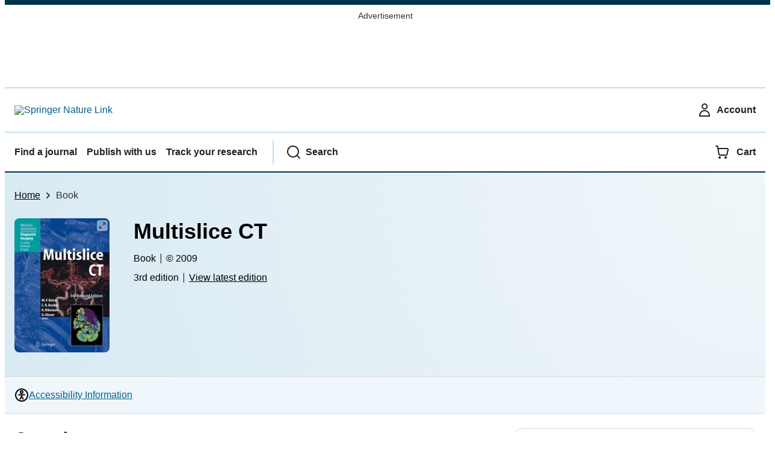

--- FILE ---
content_type: text/html; charset=utf-8
request_url: https://link.springer.com/book/10.1007/978-3-540-33125-4
body_size: 77277
content:
<!DOCTYPE html>
<html lang="en" class="no-js">
<head>
    <meta charset="UTF-8">
    <meta http-equiv="X-UA-Compatible" content="IE=edge">
    <meta name="viewport" content="width=device-width, initial-scale=1">
    <meta name="applicable-device" content="pc,mobile">
    <meta name="access" content="No">

    
    
    <meta name="doi" content="10.1007/978-3-540-33125-4"/>
    <meta name="title" content="Multislice CT"/>
    <meta name="citation_springer_api_url" content="https://api.springernature.com/xmldata/jats?q=bookdoi:10.1007/978-3-540-33125-4&api_key="/>
    

    
    
    <meta property="og:url" content="https://link.springer.com/book/10.1007/978-3-540-33125-4"/>
    <meta property="og:type" content="book"/>
    <meta property="og:site_name" content="SpringerLink"/>
    <meta property="og:title" content="Multislice CT"/>
    <meta property="og:image" content="https://media.springernature.com/w153/springer-static/cover/book/978-3-540-33125-4.jpg"/>
    


    <title>Multislice CT | Springer Nature Link</title>

    <link rel="apple-touch-icon" sizes="180x180" href=/oscar-static/img/favicons/darwin/apple-touch-icon-6ef0829b9c.png>
<link rel="icon" type="image/png" sizes="192x192" href=/oscar-static/img/favicons/darwin/android-chrome-192x192.png>
<link rel="icon" type="image/png" sizes="32x32" href=/oscar-static/img/favicons/darwin/favicon-32x32.png>
<link rel="icon" type="image/png" sizes="16x16" href=/oscar-static/img/favicons/darwin/favicon-16x16.png>
<link rel="shortcut icon" data-test="shortcut-icon" href=/oscar-static/img/favicons/darwin/favicon-de0c289efe.ico>

<meta name="theme-color" content="#e6e6e6">


    
    <script>(function(H){H.className=H.className.replace(/\bno-js\b/,'js')})(document.documentElement)</script>

    



<link rel="stylesheet" media="print" href=/oscar-static/app-springerlink/css/print-b8af42253b.css>



    
        
            <style>@media only print, only all and (prefers-color-scheme: no-preference), only all and (prefers-color-scheme: light), only all and (prefers-color-scheme: dark) {  body{background:#fff;color:#222;font-family:Merriweather Sans,Helvetica Neue,Helvetica,Arial,sans-serif;line-height:1.8;min-height:100%}a{color:#025e8d;padding:initial;text-decoration:underline;text-decoration-skip-ink:auto}button{cursor:pointer}img{border:0;height:auto;max-width:100%;vertical-align:middle}html{box-sizing:border-box;font-size:100%;height:100%;overflow-y:scroll}h1{font-size:2.25rem}h2{font-size:1.75rem}h1,h2,h3{font-weight:700;line-height:1.2}h3{font-size:1.5rem}body{font-size:1.125rem}*{box-sizing:inherit}dd{margin:0}p{margin-bottom:2rem;margin-top:0}p:last-of-type{margin-bottom:0}.c-ad{text-align:center}@media only screen and (min-width:480px){.c-ad{padding:8px}}.c-ad--728x90{display:none}.c-ad--728x90 .c-ad__inner{min-height:calc(1.5em + 94px)}@media only screen and (min-width:876px){.js .c-ad--728x90{display:none}.js .u-show-following-ad+.c-ad--728x90{display:block}}.c-ad__label{color:#333;font-family:Merriweather Sans,Helvetica Neue,Helvetica,Arial,sans-serif;font-size:.875rem;font-weight:400;line-height:1.5;margin-bottom:4px}.c-status-message{align-items:center;box-sizing:border-box;display:flex;width:100%}.c-status-message__heading{font-family:Merriweather Sans,Helvetica Neue,Helvetica,Arial,sans-serif;font-size:1rem;font-weight:700}.c-status-message__icon{fill:currentcolor;display:inline-block;flex:0 0 auto;transform:translate(0);vertical-align:text-top}.c-status-message--boxed.c-status-message--info{border-bottom:4px solid #003f8d}.c-status-message--boxed.c-status-message--error{border-bottom:4px solid #c40606}.c-status-message--boxed.c-status-message--success{border-bottom:4px solid #00b8b0}.c-status-message--boxed.c-status-message--warning{border-bottom:4px solid #edbc53}.eds-c-button{border-radius:32px;cursor:pointer;display:inline-block;font-family:Merriweather Sans,Helvetica Neue,Helvetica,Arial,sans-serif;font-size:1rem;font-weight:700;line-height:1.5;margin:0;padding:.5rem 1.5rem;position:relative;text-align:center;text-decoration:none;transition:all .2s ease 0s;width:100%}.eds-c-button span,.eds-c-button svg{vertical-align:middle}.eds-c-button svg{height:1.5rem;width:1.5rem}.eds-c-button svg:first-child{margin-right:8px}.eds-c-button svg:last-child{margin-left:8px}@media only screen and (min-width:480px){.eds-c-button{width:auto}}.eds-c-button--primary{background-color:#025e8d;background-image:none;border:2px solid transparent;box-shadow:none;color:#fff;text-decoration:none}.eds-c-button--primary svg{fill:currentcolor}.eds-c-button--small{font-size:.875rem;padding:.25rem 1rem}.eds-c-button--small svg{height:1rem;width:1rem}button.eds-c-button--small{position:relative}button.eds-c-button--small:after{content:"";left:50%;min-height:44px;position:absolute;top:50%;transform:translate(-50%,-50%);width:100%}.eds-c-header{background-color:#fff;border-bottom:2px solid #01324b;font-family:Merriweather Sans,Helvetica Neue,Helvetica,Arial,sans-serif;font-size:1rem;line-height:1.5;padding:8px 0 0}.eds-c-header__container{align-items:center;display:flex;flex-wrap:nowrap;gap:8px 16px;justify-content:space-between;margin:0 auto 8px;max-width:1280px;padding:0 8px;position:relative}.eds-c-header__nav{border-top:2px solid #c5e0f4;padding-top:4px;position:relative}.eds-c-header__nav-container{align-items:center;display:flex;flex-wrap:wrap;margin:0 auto 4px;max-width:1280px;padding:0 8px;position:relative}.eds-c-header__nav-container>:not(:last-child){margin-right:32px}.eds-c-header__link-container{align-items:center;display:flex;flex:1 0 auto;gap:8px 16px;justify-content:space-between}.eds-c-header__list{list-style:none;margin:0;padding:0}.eds-c-header__list-item{font-weight:700;margin:0 auto;max-width:1280px;padding:8px}.eds-c-header__list-item:not(:last-child){border-bottom:2px solid #c5e0f4}.eds-c-header__item{color:inherit}@media only screen and (min-width:768px){.eds-c-header__item--menu{display:none;visibility:hidden}.eds-c-header__item--menu:first-child+*{margin-block-start:0}}.eds-c-header__item--inline-links{display:none;visibility:hidden}@media only screen and (min-width:768px){.eds-c-header__item--inline-links{display:flex;gap:16px 16px;visibility:visible}}.eds-c-header__item--divider:before{border-left:2px solid #c5e0f4;content:"";height:calc(100% - 16px);margin-left:-15px;position:absolute;top:8px}.eds-c-header__brand{padding:16px 8px}.eds-c-header__brand a{display:block;line-height:1;text-decoration:none}.eds-c-header__brand img{height:1.5rem;width:auto}.eds-c-header__link{color:inherit;display:inline-block;font-weight:700;padding:16px 8px;position:relative;text-decoration-color:transparent;white-space:nowrap;word-break:normal}.eds-c-header__icon{fill:currentcolor;display:inline-block;font-size:1.5rem;height:1em;transform:translate(0);vertical-align:bottom;width:1em}.eds-c-header__icon+*{margin-left:8px}.eds-c-header__expander{background-color:#f0f7fc}.eds-c-header__search{display:block;padding:24px 0}@media only screen and (min-width:768px){.eds-c-header__search{max-width:70%}}.eds-c-header__search-container{position:relative}.eds-c-header__search-label{color:inherit;display:inline-block;font-weight:700;margin-bottom:8px}.eds-c-header__search-input{background-color:#fff;border:1px solid #000;padding:8px 48px 8px 8px;width:100%}.eds-c-header__search-button{background-color:transparent;border:0;color:inherit;height:100%;padding:0 8px;position:absolute;right:0}.has-tethered.eds-c-header__expander{border-bottom:2px solid #01324b;left:0;margin-top:-2px;top:100%;width:100%;z-index:10}@media only screen and (min-width:768px){.has-tethered.eds-c-header__expander--menu{display:none;visibility:hidden}}.has-tethered .eds-c-header__heading{display:none;visibility:hidden}.has-tethered .eds-c-header__heading:first-child+*{margin-block-start:0}.has-tethered .eds-c-header__search{margin:auto}.eds-c-header__heading{margin:0 auto;max-width:1280px;padding:16px 16px 0}.eds-c-pagination,.js .eds-c-modal--open{align-items:center;display:flex;justify-content:center}.eds-c-pagination{flex-wrap:wrap;font-family:Merriweather Sans,Helvetica Neue,Helvetica,Arial,sans-serif;font-size:.875rem;gap:16px 0;line-height:1.4;list-style:none;margin:0;padding:32px 0}@media only screen and (min-width:480px){.eds-c-pagination{padding:32px 16px}}.eds-c-pagination__item{margin-right:8px}.eds-c-pagination__item--prev{margin-right:16px}.eds-c-pagination__item--next .eds-c-pagination__link,.eds-c-pagination__item--prev .eds-c-pagination__link{padding:16px 8px}.eds-c-pagination__item--next{margin-left:8px}.eds-c-pagination__item:last-child{margin-right:0}.eds-c-pagination__link{align-items:center;color:#222;cursor:pointer;display:inline-block;font-size:1rem;margin:0;padding:16px 24px;position:relative;text-align:center;transition:all .2s ease 0s}.eds-c-pagination__link:visited{color:#222}.eds-c-pagination__link--disabled{border-color:#555;color:#555;cursor:default}.eds-c-pagination__link--active{background-color:#01324b;background-image:none;border-radius:8px;color:#fff}.eds-c-pagination__link--active:focus,.eds-c-pagination__link--active:hover,.eds-c-pagination__link--active:visited{color:#fff}.eds-c-pagination__link-container{align-items:center;display:flex}.eds-c-pagination__icon{fill:#222;height:1.5rem;width:1.5rem}.eds-c-pagination__icon--disabled{fill:#555}.eds-c-pagination__visually-hidden{border:0;clip:rect(0,0,0,0);clip-path:inset(50%);height:1px;overflow:hidden;padding:0;position:absolute!important;white-space:nowrap;width:1px}.c-breadcrumbs{color:#333;font-family:Merriweather Sans,Helvetica Neue,Helvetica,Arial,sans-serif;font-size:1rem;list-style:none;margin:0;padding:0}.c-breadcrumbs>li{display:inline}svg.c-breadcrumbs__chevron{margin:0 .25rem;fill:#333;height:10px;width:10px}.c-breadcrumbs--contrast,.c-breadcrumbs--contrast .c-breadcrumbs__link,.c-breadcrumbs--contrast .c-breadcrumbs__link.hover,.c-breadcrumbs--contrast .c-breadcrumbs__link.visited,.c-breadcrumbs--contrast .c-breadcrumbs__link:hover,.c-breadcrumbs--contrast .c-breadcrumbs__link:visited{color:#fff}.c-breadcrumbs--contrast svg.c-breadcrumbs__chevron{fill:#fff}@media only screen and (max-width:479px){.c-breadcrumbs .c-breadcrumbs__item{display:none}.c-breadcrumbs .c-breadcrumbs__item:last-child,.c-breadcrumbs .c-breadcrumbs__item:nth-last-child(2){display:inline}}.c-header__link{color:inherit;display:inline-block;font-weight:700;padding:16px 8px;position:relative;text-decoration-color:transparent;white-space:nowrap;word-break:normal}.l-with-sidebar{display:flex;flex-wrap:wrap}.l-with-sidebar>*{margin:0}.l-with-sidebar__sidebar{flex-basis:var(--with-sidebar--basis,400px);flex-grow:1}.l-with-sidebar>:not(.l-with-sidebar__sidebar){flex-basis:0px;flex-grow:999;min-width:var(--with-sidebar--min,52%)}.l-with-sidebar>:first-child{padding-right:4rem}@supports (gap:1em){.l-with-sidebar>:first-child{padding-right:0}.l-with-sidebar{gap:var(--with-sidebar--gap,4rem)}}.c-list-bullets ul:not(.c-list-bullets--hide){list-style-position:initial;list-style-type:none;padding:0}.c-list-bullets ul:not(.c-list-bullets--hide) li{line-height:1.8;margin-bottom:.5em;padding-left:24px;position:relative}.c-list-bullets--no-spacing ul:not(.c-list-bullets--hide),.c-list-bullets--no-spacing ul:not(.c-list-bullets--hide) li{margin-bottom:0}.c-list-bullets ul:not(.c-list-bullets--hide) li:before{background-image:url("data:image/svg+xml,%3Csvg viewBox='0 0 100 100' xmlns='http://www.w3.org/2000/svg' fill='%233a9bd6'%3E%3Ccircle cx='50' cy='50' r='50'/%3E%3C/svg%3E");content:"";height:10px;left:0;position:absolute;top:calc(.9em - 5px);width:10px}.c-meta__link:visited,.c-status-message a{color:#000}.c-skip-link,.js .c-popup{font-family:Merriweather Sans,Helvetica Neue,Helvetica,Arial,sans-serif;position:absolute}.c-skip-link{background:#01324b;bottom:auto;color:#fff;font-size:1rem;padding:8px;text-align:center;transform:translateY(-100%);width:100%;z-index:9999}@media (prefers-reduced-motion:reduce){.c-skip-link{transition:top .3s ease-in-out 0s}}@media print{.c-skip-link{display:none}}.c-skip-link:active,.c-skip-link:hover,.c-skip-link:link,.c-skip-link:visited{color:#fff}.c-skip-link:focus{transform:translateY(0)}.c-status-message{font-family:Merriweather Sans,Helvetica Neue,Helvetica,Arial,sans-serif;font-weight:400;position:relative}.c-status-message :last-child{margin-bottom:0}.c-status-message--bold{font-weight:700}.c-status-message--boxed{background-color:#fff;border:1px solid #dadada;box-shadow:0 0 5px 0 rgba(51,51,51,.1);line-height:1.4;overflow:hidden;padding:16px}.c-status-message--banner{background-color:#fff;line-height:1.4;padding:16px 0}.c-status-message--banner .c-status-message__container{justify-content:center;padding:0 16px}.c-status-message--sticky{position:sticky;top:0;z-index:999}.c-status-message__container{align-items:center;display:flex;justify-content:flex-start}.c-status-message__icon{align-self:flex-start;flex-shrink:0;height:21px;margin-right:8px;width:21px}.c-status-message__message :first-child,.c-status-message__message :last-child{margin-top:0}.c-status-message__icon--top{align-self:flex-start}.c-status-message--info .c-status-message__icon{color:#0070a8}.c-status-message--banner.c-status-message--info{border-bottom:4px solid #0070a8}.c-status-message--boxed.c-status-message--info .c-status-message__bottom-border{background:#0070a8;bottom:0;content:"";height:4px;left:0;position:absolute;width:100%}.c-status-message--info .c-status-message__icon{fill:#0070a8}.c-status-message--error .c-status-message__icon{color:#be1818}.c-status-message--banner.c-status-message--error{border-bottom:4px solid #be1818}.c-status-message--boxed.c-status-message--error .c-status-message__bottom-border{background:#be1818;bottom:0;content:"";height:4px;left:0;position:absolute;width:100%}.c-status-message--error .c-status-message__icon{fill:#be1818}.c-status-message--success .c-status-message__icon{color:#00a69d}.c-status-message--banner.c-status-message--success{border-bottom:4px solid #00a69d}.c-status-message--boxed.c-status-message--success .c-status-message__bottom-border{background:#00a69d;bottom:0;content:"";height:4px;left:0;position:absolute;width:100%}.c-status-message--success .c-status-message__icon{fill:#00a69d}.c-status-message--warning .c-status-message__icon{color:#f58220}.c-status-message--banner.c-status-message--warning{border-bottom:4px solid #f58220}.c-status-message--boxed.c-status-message--warning .c-status-message__bottom-border{background:#f58220;bottom:0;content:"";height:4px;left:0;position:absolute;width:100%}.c-status-message--warning .c-status-message__icon{fill:#f58220}:root{--header-height:58px}main [id]{scroll-margin-top:calc(var(--header-height) + 1rem + env(safe-area-inset-top,0))}.app-accessibility-info-banner{background-color:#f0f7fc;border-bottom:1px solid #dadada;border-top:1px solid #dadada;padding:16px 0}.app-accessibility-info-banner__content{align-items:center;display:flex;gap:8px 8px;margin:0 auto;max-width:1280px;padding:0 16px}.app-accessibility-info-banner__text{font-size:1rem;margin:0}.app-accessibility-info-banner__icon{height:24px;width:24px}.app-masthead--pastel{--gradient-light:hsla(0,0%,100%,.9);--gradient-dark:hsla(0,0%,100%,.75);--masthead-color:#000}.app-masthead__colour-1--pastel{--background-color:#ff8a80}.app-masthead{background:var(--background-color,#0070a8);position:relative}.app-masthead:after{background:radial-gradient(circle at top right,var(--gradient-light,rgba(0,0,0,.4)),var(--gradient-dark,rgba(0,0,0,.7)));bottom:0;content:"";left:0;position:absolute;right:0;top:0}.app-masthead--pastel .app-masthead{background:var(--background-color,#6ac)}@media only screen and (max-width:479px){.app-masthead:after{background:linear-gradient(225deg,var(--gradient-light,rgba(0,0,0,.4)),var(--gradient-dark,rgba(0,0,0,.7)))}}.app-masthead__container{color:var(--masthead-color,#fff);margin:0 auto;max-width:1280px;padding:0 16px;position:relative;z-index:1}.u-clear-both{clear:both}.u-container{margin:0 auto;max-width:1280px;padding:0 16px}.u-justify-content-space-between{justify-content:space-between}.js .u-js-hide,.u-hide{display:none;visibility:hidden}.js .u-js-show{display:block;visibility:visible}.u-visually-hidden{border:0;clip:rect(0,0,0,0);clip-path:inset(50%);height:1px;overflow:hidden;padding:0;position:absolute!important;white-space:nowrap;width:1px}@media print{.u-hide-print{display:none}}.u-icon{fill:currentcolor;display:inline-block;height:1em;transform:translate(0);vertical-align:text-top;width:1em}.u-list-reset{list-style:none;margin:0;padding:0}.u-ma-16{margin:16px}.u-mt-0{margin-top:0}.u-mt-24{margin-top:24px}.u-mb-8{margin-bottom:8px}.u-mb-32{margin-bottom:32px}.c-article-extras .c-pdf-container .c-pdf-download+.c-pdf-download,.u-ml-0{margin-left:0}h1,h2,h3{-webkit-font-smoothing:antialiased}p{overflow-wrap:break-word;word-break:break-word}.u-h3{font-size:1.5rem;font-weight:700;line-height:1.2}.c-article-identifiers{color:#6f6f6f;display:flex;flex-wrap:wrap;font-size:1rem;line-height:1.3;list-style:none;padding:0}.c-article-identifiers__item{list-style:none;margin-right:8px;padding-right:8px}.c-article-identifiers__item:last-child{margin-right:0;padding-right:0}.c-article-author-list{display:inline;font-size:1rem;list-style:none;margin:0 8px 0 0;padding:0;width:100%}.c-article-author-list__item{display:inline;padding-right:0}.c-article-author-list__show-more{display:none;margin-right:4px}.c-article-author-list__button,.js .c-article-author-list__item--hide,.js .c-article-author-list__show-more{display:none}.js .c-article-author-list--long .c-article-author-list__show-more,.js .c-article-author-list--long+.c-article-author-list__button{display:inline}@media only screen and (max-width:767px){.js .c-article-author-list__item--hide-small-screen{display:none}.js .c-article-author-list--short .c-article-author-list__show-more,.js .c-article-author-list--short+.c-article-author-list__button{display:inline}}#uptodate-client,.js .c-article-author-list--expanded .c-article-author-list__show-more{display:none!important}.js .c-article-author-list--expanded .c-article-author-list__item--hide-small-screen{display:inline!important}.c-article-author-list__button,.c-button-author-list{background:#ebf1f5;border:4px solid #ebf1f5;border-radius:20px;color:#666;font-size:.875rem;line-height:1.4;padding:2px 11px 2px 8px;text-decoration:none}.c-article-author-list__button svg,.c-button-author-list svg{margin:1px 4px 0 0}.c-article-author-list__button:hover,.c-button-author-list:hover{background:#025e8d;border-color:transparent;color:#fff}.c-article-author-affiliation__list{list-style:none;padding:0}.c-article-body .c-article-access-provider{padding:8px 16px}.c-article-body .c-article-access-provider,.c-notes{border:1px solid #d5d5d5;border-image:initial;border-left:none;border-right:none;margin:24px 0}.c-article-body .c-article-access-provider__text{color:#555}.c-article-body .c-article-access-provider__text,.c-notes__text{font-size:1rem;margin-bottom:0;padding-bottom:2px;padding-top:2px;text-align:center}.c-article-author-affiliation__list>li{margin-bottom:16px}.c-article-body .c-article-author-affiliation__address{color:inherit;font-weight:700;margin:0}.c-article-body .c-article-author-affiliation__authors-list{list-style:none;margin:0;padding:0}.c-article-body .c-article-author-affiliation__authors-item{display:inline;margin-left:0}.c-article-authors-search__item,.c-article-authors-search__title{font-family:Merriweather Sans,Helvetica Neue,Helvetica,Arial,sans-serif}.c-article-authors-search__title{color:#626262;font-size:1.05rem;font-weight:700;margin:0;padding:0}.c-article-authors-search__item{font-size:1rem}.c-article-authors-search__text{margin:0}.c-article-body .c-article-subject-list--no-mb{margin-bottom:0}.c-code-block{border:1px solid #fff;font-family:monospace;margin:0 0 24px;padding:20px}.c-code-block__heading{font-weight:400;margin-bottom:16px}.c-code-block__line{display:block;overflow-wrap:break-word;white-space:pre-wrap}.c-article-associated-content__container .c-article-associated-content__collection-label{font-size:.875rem;line-height:1.4}.c-article-associated-content__container .c-article-associated-content__collection-title{line-height:1.3}.c-article-section__figure .video,p.app-article-masthead__access--above-download{margin:0 0 16px}.c-cod{display:block;font-size:1rem;width:100%}.c-cod__form{background:#ebf0f3}.c-cod__prompt{font-size:1.125rem;line-height:1.3;margin:0 0 24px}.c-cod__label{display:block;margin:0 0 4px}.c-cod__row{display:flex;margin:0 0 16px}.c-cod__row:last-child{margin:0}.c-cod__input{border:1px solid #d5d5d5;border-radius:2px;flex:1 1 auto;margin:0;padding:13px}.c-cod__input--submit{background-color:#025e8d;border:1px solid #025e8d;color:#fff;flex-shrink:1;margin-left:8px;transition:background-color .2s ease-out 0s,color .2s ease-out 0s}.c-cod__input--submit-single{flex-basis:100%;flex-shrink:0;margin:0}.c-cod__input--submit:focus,.c-cod__input--submit:hover{background-color:#fff;color:#025e8d}.save-data .c-article-author-institutional-author__sub-division,.save-data .c-article-equation__number,.save-data .c-article-figure-description,.save-data .c-article-fullwidth-content,.save-data .c-article-main-column,.save-data .c-article-satellite-article-link,.save-data .c-article-satellite-subtitle,.save-data .c-article-table-container,.save-data .c-blockquote__body,.save-data .c-code-block__heading,.save-data .c-reading-companion__figure-title,.save-data .c-reading-companion__reference-citation,.save-data .c-site-messages--nature-briefing-email-variant .serif,.save-data .c-site-messages--nature-briefing-email-variant.serif,.save-data .serif,.save-data .u-serif,.save-data h1,.save-data h2,.save-data h3{font-family:Merriweather Sans,Helvetica Neue,Helvetica,Arial,sans-serif}.c-pdf-download__link{display:flex;flex:1 1 0%;padding:13px 24px}.c-pdf-download__link:hover{text-decoration:none}.c-pdf-container{display:flex;justify-content:flex-end}@media only screen and (max-width:767px){.c-pdf-container .c-pdf-download{display:flex;flex-basis:100%}}.c-pdf-container--flex-start{justify-content:flex-start}.c-pdf-container .c-pdf-download+.c-pdf-download{margin-left:16px}.c-article-extras .c-pdf-container{flex-wrap:wrap;width:100%}.c-article-extras .c-pdf-container .c-pdf-download{width:100%}@media only screen and (min-width:768px){.c-context-bar--sticky .c-pdf-download__link{align-items:center;flex:1 1 183px}}@media only screen and (max-width:320px){.c-context-bar--sticky .c-pdf-download__link{padding:16px}}.article-page--commercial .c-pdf-container{display:block}.c-article-body .c-article-recommendations-list,.c-book-body .c-article-recommendations-list{display:flex;flex-direction:row;gap:16px 16px;margin:0;max-width:100%;padding:16px 0 0}.c-article-body .c-article-recommendations-list__item,.c-book-body .c-article-recommendations-list__item{flex:1 1 0%}@media only screen and (max-width:767px){.c-article-body .c-article-recommendations-list,.c-book-body .c-article-recommendations-list{flex-direction:column}}.c-article-body .c-article-recommendations-card__authors{display:none;font-family:Merriweather Sans,Helvetica Neue,Helvetica,Arial,sans-serif;font-size:.875rem;line-height:1.5;margin:0 0 8px}@media only screen and (max-width:767px){.c-article-body .c-article-recommendations-card__authors{display:block;margin:0}}.c-article-body .c-article-history{margin-top:24px}.app-article-masthead{display:flex;flex-direction:column;gap:16px 16px;padding:16px 0 24px}.app-article-masthead__journal-link{display:block;font-size:1.125rem;font-weight:700;margin:0 0 8px;max-width:400px;padding:0 0 0 88px;position:relative}.app-article-masthead__access{align-items:center;display:flex;flex-wrap:wrap;font-size:.875rem;font-weight:300;gap:4px 4px;line-height:1.4;margin:0}.app-article-masthead__buttons{display:flex;flex-flow:column wrap;gap:16px 16px}.app-article-masthead__access svg{fill:currentcolor}.app-article-masthead a{color:#fff}.app-article-masthead a.c-pdf-download__link,.app-article-masthead__syndicated-card a,.app-article-masthead__syndicated-card a:visited,.app-masthead--pastel .app-article-masthead .c-article-identifiers *,.app-masthead--pastel .app-article-masthead .c-article-identifiers a:focus,.app-masthead--pastel .app-article-masthead .c-article-identifiers a:hover,.app-masthead--pastel .app-article-masthead a,.app-masthead--pastel .app-article-masthead a:visited{color:#000}.app-masthead--pastel .app-article-masthead .c-article-identifiers__item{border-left:1px solid #000}.app-masthead--pastel .c-pdf-download a.u-button--primary,.c-context-bar--sticky .c-context-bar__container .c-pdf-download a.u-button--primary{background-color:#025e8d;border:2px solid transparent;box-shadow:none;color:#fff;font-weight:700}.app-masthead--pastel .c-pdf-download a.u-button--primary:focus,.app-masthead--pastel .c-pdf-download a.u-button--primary:hover,.c-context-bar--sticky .c-context-bar__container .c-pdf-download a.u-button--primary:focus,.c-context-bar--sticky .c-context-bar__container .c-pdf-download a.u-button--primary:hover{background:0 0;border:2px solid #025e8d;box-shadow:none;color:#025e8d}.app-masthead--pastel .c-pdf-download a.u-button--secondary,.c-context-bar--sticky .c-context-bar__container .c-pdf-download a.u-button--secondary{background:0 0;border:2px solid #025e8d;color:#025e8d}.app-masthead--pastel .c-pdf-download a.u-button--secondary:focus,.app-masthead--pastel .c-pdf-download a.u-button--secondary:hover,.c-context-bar--sticky .c-context-bar__container .c-pdf-download a.u-button--secondary:focus,.c-context-bar--sticky .c-context-bar__container .c-pdf-download a.u-button--secondary:hover{background-color:#025e8d;border:2px solid transparent;color:#fff}@media only screen and (min-width:768px){.app-article-masthead{flex-direction:row;gap:64px 64px;padding:24px 0}.app-article-masthead__buttons{align-items:normal;margin-top:auto}.app-article-masthead__journal-link{display:flex;flex-direction:column;gap:24px 24px;margin:0 0 8px;padding:0}.app-article-masthead .c-pdf-container{flex-grow:0}}.app-article-masthead__buttons .c-pdf-container{justify-content:flex-start}.app-article-masthead .c-article-identifiers{font-size:.875rem;font-weight:300;line-height:1;margin:0 0 8px;overflow:hidden;padding:0}.app-article-masthead .c-article-identifiers *,.app-article-masthead button{color:#fff}.app-article-masthead .c-cod{display:none}.app-article-masthead .c-article-identifiers__item{border-left:1px solid #fff;border-right:0;margin:0 17px 8px -9px;padding:0 0 0 8px}.app-article-masthead__brand--no-border img{border:0}.app-article-masthead__access-container{align-items:center;display:flex;flex-wrap:wrap;gap:16px 36px;justify-content:center}@media only screen and (min-width:480px){.app-article-masthead__access-container{justify-content:normal}}.app-article-masthead__access-container>*{flex:1 1 auto}@media only screen and (min-width:480px){.app-article-masthead__access-container>*{flex:0 1 auto}}.app-overview-section{font-size:1rem;line-height:1.5;margin:0 0 64px}.app-overview-section__authors dt{float:left;font-weight:700;margin-right:8px}.app-overview-section .c-article-author-list,.app-overview-section__authors{line-height:2}.app-overview-section__authors>*{margin:0}.app-book-overview-author-list{list-style:none;margin:0;padding:0}.c-book-show-more-less li{display:block;visibility:visible}.c-book-section__title--book{margin:0 0 24px}@media only screen and (max-width:1023px){.c-book-section__title--book{margin:0 0 16px}}.c-book-toc-pagination+.c-book-section__back-to-top{margin-top:0}.app-article-masthead--book{display:grid;grid-template-areas:"breadcrumbs breadcrumbs" "journal-cover imprints-and-societies" "info info";grid-template-columns:repeat(2,minmax(0,1fr));grid-template-rows:auto;padding:16px 0 24px}.app-article-masthead--book__breadcrumbs{grid-area:breadcrumbs/breadcrumbs/breadcrumbs/breadcrumbs}.app-article-masthead--book__imprints-and-societies{grid-area:imprints-and-societies/imprints-and-societies/imprints-and-societies/imprints-and-societies;justify-self:flex-end}.app-article-masthead--book__info{display:flex;flex-direction:column;font-size:1rem;grid-area:info/info/info/info;justify-content:space-between}.app-article-masthead--book__info--book-title{margin:0 0 16px}p.app-article-masthead--book__subtitle{font-size:1.25rem;line-height:1.2;margin-bottom:16px}.app-article-masthead--book__journal-cover{grid-area:journal-cover/journal-cover/journal-cover/journal-cover}.app-article-masthead--book__journal-cover img{border-radius:8px;height:auto;max-width:90px;width:100%}@media only screen and (min-width:480px){.app-article-masthead--book{grid-template-areas:"breadcrumbs breadcrumbs imprints-and-societies" "journal-cover info info";grid-template-columns:auto minmax(0,1fr) auto;padding:24px 0 32px}.app-article-masthead--book__journal-cover img{max-width:160px}.app-article-masthead--book__button--container{margin:auto 0 0;padding:0}.app-article-masthead--book__info{line-height:1.8;padding-left:24px}}.c-book-other-volumes__item:last-child{padding-bottom:0}.app-article-masthead--book{flex-direction:column;gap:24px 16px}.app-article-masthead .c-article-identifiers__copyright{vertical-align:text-bottom}.c-article-body .c-article-access-provider__text--chapter{color:#222;font-family:Merriweather Sans,Helvetica Neue,Helvetica,Arial,sans-serif;padding:20px 0}.c-article-body .c-article-access-provider__text--chapter svg.c-status-message__icon{fill:#003f8d;vertical-align:middle}.c-article-body-section__content--separator{padding-top:40px}.app-article-masthead--book .app-article-masthead__journal-link{padding:0}.c-pdf-download__link{max-height:44px}@media only screen and (max-width:767px){.app-article-masthead--book__info .c-pdf-container,.app-article-masthead__info .c-pdf-container{flex-direction:column;gap:12px 12px}.app-article-masthead--book__info .c-pdf-container .c-pdf-download+.c-pdf-download,.app-article-masthead__info .c-pdf-container .c-pdf-download+.c-pdf-download{margin:0}}.app-article-masthead--book .app-article-masthead__journal-link{display:inline-block}@media only screen and (min-width:768px){.app-article-masthead--book .app-article-masthead__journal-link{display:flex}}.c-expand-overlay--book{border-radius:4px}.app-article-access .u-button--primary,.app-article-access .u-button--primary:visited{color:#fff}.c-article-authors-search__list{align-items:center;display:flex;flex-wrap:wrap;gap:16px 16px;justify-content:center}@media only screen and (min-width:480px){.c-article-authors-search__list{justify-content:normal}}.c-article-authors-search__text{align-items:center;display:flex;flex-flow:column wrap;font-size:14px;justify-content:center}@media only screen and (min-width:480px){.c-article-authors-search__text{flex-direction:row;font-size:16px}}.c-article-authors-search__links-text{font-weight:700;margin-right:8px;text-align:center}@media only screen and (min-width:480px){.c-article-authors-search__links-text{text-align:left}}.c-article-authors-search__list-item--left{flex:1 1 100%}@media only screen and (min-width:480px){.c-article-authors-search__list-item--left{flex-basis:auto}}.c-article-authors-search__list-item--right{flex:1 1 auto}.c-article-identifiers{margin:0}.c-article-identifiers__item{border-right:2px solid #cedbe0;color:#222;font-size:14px}@media only screen and (min-width:480px){.c-article-identifiers__item{font-size:16px}}.c-article-identifiers__item:last-child{border-right:none}.c-article-body .app-article-access p,.c-article-body .app-explore-related-subjects__list--no-mb{margin-bottom:0}.c-spp-access-message .c-status-message__icon{color:#00a69d;margin-top:8px}.c-article-sidebar{display:none}@media only screen and (min-width:1024px){.c-article-sidebar{display:block}}.c-cod__form{border-radius:12px}.c-cod__label{font-size:.875rem}.c-cod .c-status-message{align-items:center;justify-content:center;margin-bottom:16px;padding-bottom:16px}@media only screen and (min-width:1024px){.c-cod .c-status-message{align-items:inherit}}.c-cod .c-status-message__icon{margin-top:4px}.c-cod .c-cod__prompt{font-size:1rem;margin-bottom:16px}.c-article-body .app-article-access,.c-book-body .app-article-access{display:block}@media only screen and (min-width:1024px){.c-article-body .app-article-access,.c-book-body .app-article-access{display:none}}.c-article-body .app-card-service{margin-bottom:32px}@media only screen and (min-width:1024px){.c-article-body .app-card-service{display:none}}.app-article-access .buybox__buy .u-button--secondary,.app-article-access .u-button--primary,.c-cod__row .u-button--primary{background-color:#025e8d;border:2px solid #025e8d;box-shadow:none;font-size:1rem;font-weight:700;gap:8px 8px;justify-content:center;line-height:1.4;padding:8px 24px}.app-article-access .buybox__buy .u-button--secondary,.app-article-access .u-button--primary:hover,.c-cod__row .u-button--primary:hover{background-color:#fff;color:#025e8d}.app-article-access .buybox__buy .u-button--secondary:hover{background-color:#025e8d;color:#fff}.c-cod__input{flex-basis:auto;width:100%}.app-article-access{border:1px solid #cedbe0;border-radius:12px;margin:0 0 32px}.app-article-access__heading{border-bottom:1px solid #cedbe0;font-family:Merriweather Sans,Helvetica Neue,Helvetica,Arial,sans-serif;font-size:1.125rem;font-weight:700;margin:0;padding:16px;text-align:center}.app-article-access__subscriptions{border-top:1px solid #cedbe0;padding:16px}.app-article-access__subscriptions svg{vertical-align:middle}.app-article-access__heading--top-border{border-bottom:none;border-top:1px solid #cedbe0}.app-article-access .app-article-access__subscriptions{font-family:Merriweather Sans,Helvetica Neue,Helvetica,Arial,sans-serif;font-size:1rem;margin:0}@media only screen and (min-width:1024px){.app-article-access{margin:0 0 24px}}.c-status-message{font-size:1rem}.c-article-body{font-size:1.125rem}.c-article-body dl,.c-article-body ol,.c-article-body p,.c-article-body ul{margin-bottom:32px;margin-top:0}.c-article-access-provider__text:last-of-type,.c-article-body .c-notes__text:last-of-type{margin-bottom:0}.c-article-body ol p,.c-article-body ul p{margin-bottom:16px}.js .c-article-authors-search__item .c-article-button{background:0 0;border:2px solid #025e8d;border-radius:32px;box-shadow:none;color:#025e8d;font-size:1rem;font-weight:700;line-height:1.4;margin:0;padding:8px 24px;transition:all .2s ease 0s}.c-article-authors-search__item .c-article-button{width:100%}.c-pdf-download .c-pdf-download__link{align-items:center;background-color:#fff;border:2px solid #fff;border-radius:32px;box-shadow:none;color:#01324b;cursor:pointer;font-family:Merriweather Sans,Helvetica Neue,Helvetica,Arial,sans-serif;font-size:1rem;font-weight:700;justify-content:center;line-height:1.4;padding:8px 16px;text-decoration:none}.c-context-bar__container .c-pdf-download .c-pdf-download__link{background-color:#025e8d;background-image:none;border:2px solid #025e8d;box-shadow:none;color:#fff;font-size:1rem;font-weight:700;line-height:1.4;padding:8px 16px}@media only screen and (min-width:768px){.c-context-bar__container .c-pdf-download .c-pdf-download__link,.c-pdf-download .c-pdf-download__link{padding:8px 24px}}.c-pdf-download .c-pdf-download__link:hover{background:0 0;border:2px solid #fff;box-shadow:none;color:#fff}.c-pdf-download .c-pdf-download__link:focus{background:0 0;box-shadow:none;color:#fff}.c-context-bar__container .c-pdf-download .c-pdf-download__link:hover{border:2px solid #025e8d;box-shadow:none;color:#025e8d}.c-context-bar__container .c-pdf-download .c-pdf-download__link:focus,.c-pdf-download .c-pdf-download__link:focus{border:2px solid #025e8d}.c-article-share-box__button:focus:focus,.c-article__pill-button:focus:focus,.c-context-bar__container .c-pdf-download .c-pdf-download__link:focus:focus,.c-pdf-download .c-pdf-download__link:focus:focus{outline:3px solid #08c;will-change:transform}.c-pdf-download__link .u-icon{padding-top:0}.c-article-body .c-article-author-affiliation__list p,.c-article-body .c-article-author-information__list p,figure{margin:0}.c-status-message--boxed{border-radius:12px}.c-article-associated-content__collection-title{font-size:1rem}.app-card-service__description,.c-article-body .app-card-service__description{color:#222;margin-bottom:0;margin-top:8px}.app-article-access__subscriptions a,.app-article-access__subscriptions a:visited,.app-book-series-listing__item a,.app-book-series-listing__item a:hover,.app-book-series-listing__item a:visited,.c-article-author-list a,.c-article-author-list a:visited,.c-article-buy-box a,.c-article-buy-box a:visited,.c-article-peer-review a,.c-article-peer-review a:visited,.c-article-satellite-subtitle a,.c-article-satellite-subtitle a:visited,.c-breadcrumbs__link,.c-breadcrumbs__link:hover,.c-breadcrumbs__link:visited{color:#000}.c-article-author-list svg{height:24px;margin:0 0 0 6px;width:24px}p.c-ad__label{margin-bottom:4px}.c-ad--728x90{background-color:#fff;border-bottom:2px solid #cedbe0}.c-cover-image-lightbox{align-items:center;bottom:0;display:flex;justify-content:center;left:0;opacity:0;position:fixed;right:0;top:0;transition:all .15s ease-in 0s;visibility:hidden;z-index:-1}.js-cover-image-lightbox--close{background:0 0;border:0;color:#fff;cursor:pointer;font-size:1.75rem;padding:13px;position:absolute;right:10px;top:0}.c-cover-image-lightbox__image{max-height:90vh;width:auto}.c-expand-overlay{background:#fff;color:#333;opacity:.5;padding:2px;position:absolute;right:3px;top:3px} } </style>
        
        <link rel="stylesheet" data-test="critical-css-handler" data-inline-css-source="critical-css" href=/oscar-static/app-springerlink/css/core-darwin-9fe647df8f.css media="print" onload="this.media='all';this.onload=null">
        <link rel="stylesheet" data-test="critical-css-handler" data-inline-css-source="critical-css"
              href="/oscar-static/app-springerlink/css/enhanced-darwin-article-b79d38fd95.css" media="print"
              onload="this.media='only print, only all and (prefers-color-scheme: no-preference), only all and (prefers-color-scheme: light), only all and (prefers-color-scheme: dark)';this.onload=null">
    


    
    


    
    <script>
        window.dataLayer = [{"GA Key":"UA-26408784-1","DOI":"10.1007/978-3-540-33125-4","doi":"10.1007-978-3-540-33125-4","Features":[],"hasAccess":"N","Open Access":"N","user":{"license":{"businessPartnerID":[],"businessPartnerIDString":""}},"Page":"Book","Country":"US","japan":false,"Bpids":"","Bpnames":"","BPID":["1"],"VG Wort Identifier":"pw-vgzm.415900-10.1007-978-3-540-33125-4","Full HTML":"N","Has Body":"N","Has Preview":"N","Labs":"Y","Keywords":"CT, Tumor, angiography, cardiac CT, cardiovascular, computed tomography (CT), imaging, lung, neuroradiology, positron emission tomography (PET), radiation, radiology, surgery, tomography, trauma","Event Category":"Book","SubjectCodes":"SCH, SCH29005, SCH29013, SCH33037, SCH33010, SCH33160, SCH59028","session":{"authentication":{"loginStatus":"N"},"attributes":{"edition":"academic"}},"content":{"attributes":{"deliveryPlatform":"oscar"},"book":{"bookProductType":"Monograph","doi":{"value":"10.1007/978-3-540-33125-4"},"eisbn":"978-3-540-33125-4","pisbn":"978-3-540-33124-7","seriesId":"174","seriesTitle":"Medical Radiology","title":"Multislice CT"},"category":{"pmc":{"primarySubject":"Medicine \u0026 Public Health","primarySubjectCode":"H","secondarySubjectCodes":{"1":"H29005","2":"H29013","3":"H33037","4":"H33010","5":"H33160","6":"H59028"},"secondarySubjects":{"1":"Imaging / Radiology","2":"Diagnostic Radiology","3":"Cardiology","4":"Angiology","5":"Oncology","6":"Cardiac Surgery"}},"sucode":"SUCO11650","snt":["Radiology","Cardiology","Angiology","Oncology","Cardiac Surgery"]},"serial":{"eissn":"2197-4187","pissn":"0942-5373"},"type":"Book"},"page":{"attributes":{"environment":"live"},"category":{"pageType":"Book"}},"pmc":["H","H29005","H29013","H33037","H33010","H33160","H59028"],"kwrd":["CT","Tumor","angiography","cardiac_CT","cardiovascular","computed_tomography_(CT)","imaging","lung","neuroradiology","positron_emission_tomography_(PET)","radiation","radiology","surgery","tomography","trauma"],"topLevelCategory":"Medicine \u0026 Public Health","isbn":"978-3-540-33125-4","productId":"9783540331254","pIsbn":"978-3-540-33125-4","url":"https://link.springer.com/book/10.1007/978-3-540-33125-4","photo":"https://media.springernature.com/w153/springer-static/cover/book/978-3-540-33125-4.jpg"}];
    </script>

    <script data-test="springer-link-datalayer">
    window.dataLayer.push({
        ga4MeasurementId: 'G-B3E4QL2TPR',
        ga360TrackingId: 'UA-26408784-1',
        twitterId: 'o47a7',
        baiduId: 'aef3043f025ccf2305af8a194652d70b',
        ga4ServerUrl: 'https://collect.springer.com',
        imprint: 'springerlink',
            page: {
                attributes:{
                    featureFlags: [{ name: 'darwin-orion', active: true } ],
                    darwinAvailable: true
                }
            }
    });
</script>

    <script>
    (function (w, d, s) {
        var urlParams = new URLSearchParams(w.location.search);
        if (urlParams.get('gptAdsTest') !== null) {
            d.addEventListener('sncc:initialise', function (e) {
                var t = d.createElement(s);
                var h = d.getElementsByTagName(s)[0];
                t.src = 'https://' + (e.detail.C03 ? 'securepubads.g.doubleclick' : 'pagead2.googlesyndication') + '.net/tag/js/gpt.js';
                t.async = false;
                t.onload = function () {
                    var n = d.createElement(s);
                    n.src = 'https://fed-libs.springer.com/production/gpt-ads-gtm.min.js';
                    n.async = false;
                    h.insertAdjacentElement('afterend', n);
                };
                h.insertAdjacentElement('afterend', t);
            })
        }
    })(window, document, 'script');
</script>

    <script data-test="gtm-head">
    window.initGTM = function() {
        if (window.config.mustardcut) {
            (function (w, d, s, l, i) {
                w[l] = w[l] || [];
                w[l].push({'gtm.start': new Date().getTime(), event: 'gtm.js'});
                var f = d.getElementsByTagName(s)[0],
                        j = d.createElement(s),
                        dl = l != 'dataLayer' ? '&l=' + l : '';
                j.async = true;
                j.src = 'https://sgtm.springer.com/gtm.js?id=' + i + dl;
                f.parentNode.insertBefore(j, f);
            })(window, document, 'script', 'dataLayer', 'GTM-MRVXSHQ');
        }
    }
</script>
    <script>
(function (w, d, t) {
    function cc() {
        var h = w.location.hostname;
        var e = d.createElement(t),
        s = d.getElementsByTagName(t)[0];

        
        if (h.indexOf('springer.com') > -1 && h.indexOf('biomedcentral.com') === -1 && h.indexOf('springeropen.com') === -1) {
            e.src = 'https://cmp.springer.com/production_live/en/consent-bundle-17-72.js';
            e.setAttribute('onload', "initGTM(window,document,'script','dataLayer','GTM-MRVXSHQ')");
        } else if (h.indexOf('biomedcentral.com') > -1) {
            e.src = 'https://cmp.biomedcentral.com/production_live/en/consent-bundle-15-47.js';
            e.setAttribute('onload', "initGTM(window,document,'script','dataLayer','GTM-MRVXSHQ')");
        } else if (h.indexOf('springeropen.com') > -1) {
            e.src = 'https://cmp.springernature.com/production_live/en/consent-bundle-16-43.js';
            e.setAttribute('onload', "initGTM(window,document,'script','dataLayer','GTM-MRVXSHQ')");
        } else if (h.indexOf('springernature.com') > -1) {
            e.src = 'https://cmp.springernature.com/production_live/en/consent-bundle-49-68.js';
            e.setAttribute('onload', "initGTM(window,document,'script','dataLayer','GTM-NK22KLS')");
        } else {
            e.src = '/oscar-static/js/cookie-consent-es5-bundle-8d962b73c2.js';
            e.setAttribute('data-consent', h);
        }
        s.insertAdjacentElement('afterend', e);
    }

    cc();
})(window, document, 'script');
</script>


    <script>
    (function(w, d) {
        w.config = w.config || {};
        w.config.mustardcut = false;

        
        if (w.matchMedia && w.matchMedia('only print, only all and (prefers-color-scheme: no-preference), only all and (prefers-color-scheme: light), only all and (prefers-color-scheme: dark)').matches) {
            w.config.mustardcut = true;
            d.classList.add('js');
            d.classList.remove('grade-c');
            d.classList.remove('no-js');
        }
    })(window, document.documentElement);
</script>

    
<script>
    (function () {
        if ( typeof window.CustomEvent === "function" ) return false;
        function CustomEvent ( event, params ) {
            params = params || { bubbles: false, cancelable: false, detail: null };
            var evt = document.createEvent( 'CustomEvent' );
            evt.initCustomEvent( event, params.bubbles, params.cancelable, params.detail );
            return evt;
        }

        CustomEvent.prototype = window.Event.prototype;

        window.CustomEvent = CustomEvent;
    })();
</script>



    <script class="js-entry">
    if (window.config.mustardcut) {
        (function(w, d) {
            
                window.Component = {};
            

            var currentScript = d.currentScript || d.head.querySelector('script.js-entry');

            
            function catchNoModuleSupport() {
                var scriptEl = d.createElement('script');
                return (!('noModule' in scriptEl) && 'onbeforeload' in scriptEl)
            }

            var headScripts = [
                {'src': '/oscar-static/js/polyfill-es5-bundle-b4356fa7f5.js', 'async': false}
            ];

            var bodyScripts = [
                
                    {'src': '/oscar-static/js/app-es5-bundle-25a1cb569c.js', 'async': false, 'module': false},
                    {'src': '/oscar-static/js/app-es6-bundle-ad4f3747a0.js', 'async': false, 'module': true}
                
                
                
                
                    
                        , {'src': '/oscar-static/js/global-article-es5-bundle-fb2b8e39db.js', 'async': false, 'module': false},
                        {'src': '/oscar-static/js/global-article-es6-bundle-0698179db5.js', 'async': false, 'module': true}
                    
                
            ];

            function createScript(script) {
                var scriptEl = d.createElement('script');
                scriptEl.src = script.src;
                scriptEl.async = script.async;
                if (script.module === true) {
                    scriptEl.type = "module";
                    if (catchNoModuleSupport()) {
                        scriptEl.src = '';
                    }
                } else if (script.module === false) {
                    scriptEl.setAttribute('nomodule', true)
                }
                if (script.charset) {
                    scriptEl.setAttribute('charset', script.charset);
                }

                return scriptEl;
            }

            for (var i = 0; i < headScripts.length; ++i) {
                var scriptEl = createScript(headScripts[i]);
                currentScript.parentNode.insertBefore(scriptEl, currentScript.nextSibling);
            }

            d.addEventListener('DOMContentLoaded', function() {
                for (var i = 0; i < bodyScripts.length; ++i) {
                    var scriptEl = createScript(bodyScripts[i]);
                    d.body.appendChild(scriptEl);
                }
            });

            // Webfont repeat view
            var config = w.config;
            if (config && config.publisherBrand && sessionStorage.fontsLoaded === 'true') {
                d.documentElement.className += ' webfonts-loaded';
            }
        })(window, document);
    }
</script>


    
    
        <link rel="canonical" href="https://link.springer.com/book/10.1007/978-3-319-42586-3"/>
    

    
    <script type="application/ld+json">{"image":"https://media.springernature.com/w153/springer-static/cover/book/978-3-540-33125-4","genre":["Medicine","Medicine (R0)"],"publisher":{"name":"Springer Berlin Heidelberg","logo":{"url":"https://www.springernature.com/app-sn/public/images/logo-springernature.png","@type":"ImageObject"},"@type":"Organization"},"editor":[{"name":"Maximilian F. Reiser","affiliation":[{"name":"","address":{"name":"Munich University Hospital, Institute of Clinical Radiology, Ludwig-Maximilians University, Munich, Germany","@type":"PostalAddress"},"@type":"Organization"}],"@type":"Person"},{"name":"C.R.  Becker","affiliation":[{"name":"","address":{"name":"Munich University Hospital, Institute of Clinical Radiology, Ludwig-Maximilians University, Munich, Germany","@type":"PostalAddress"},"@type":"Organization"}],"@type":"Person"},{"name":"Konstantin Nikolaou","affiliation":[{"name":"","address":{"name":"Munich University Hospital, Institute of Clinical Radiology, Ludwig-Maximilians University, Munich, Germany","@type":"PostalAddress"},"@type":"Organization"}],"@type":"Person"},{"name":"Gary  Glazer","affiliation":[{"name":"","address":{"name":"School of Medicine, Department of Radiology, Stanford University, Palo Alto, USA","@type":"PostalAddress"},"@type":"Organization"}],"@type":"Person"}],"keywords":"CT, Tumor, angiography, cardiac CT, cardiovascular, computed tomography (CT), imaging, lung, neuroradiology, positron emission tomography (PET), radiation, radiology, surgery, tomography, trauma","copyrightYear":"2009","name":"Multislice CT","numberOfPages":12,"isbn":"978-3-540-33125-4","copyrightHolder":{"name":"Springer-Verlag Berlin Heidelberg","@type":"Organization"},"@type":"Book","@context":"https://schema.org"}</script>

</head>
<body class="shared-article-renderer">
    <div class="u-vh-full" id="back-to-top">
        <a class="c-skip-link" href="#main-content">Skip to main content</a>

        
            
        <div class="u-hide u-show-following-ad"></div>
        <aside class="c-ad c-ad--728x90" data-test="springer-doubleclick-ad" aria-label="Advertisement">
            <div class="c-ad__inner">
                <p class="c-ad__label">Advertisement</p>
                <div id="div-gpt-ad-LB1" data-pa11y-ignore data-gpt data-test="LB1-ad"
                     data-gpt-unitpath="/270604982/springerlink/book" data-gpt-sizes="728x90"
                     style="min-width:728px;min-height:90px" data-gpt-targeting="pos=LB1;"></div>
            </div>
        </aside>
        
        <script>
            window.SN = window.SN || {};
            window.SN.libs = window.SN.libs || {};
            window.SN.libs.ads = window.SN.libs.ads || {};
            window.SN.libs.ads.slotConfig = window.SN.libs.ads.slotConfig || {};
            window.SN.libs.ads.slotConfig['LB1'] = {
                'pos': 'LB1',
                'type': 'LB1',
            };
            window.SN.libs.ads.slotConfig['unitPath'] = '/270604982/springerlink/book';
        </script>

        

        <div class="app-elements">
    <header class="eds-c-header" data-eds-c-header>
    <div class="eds-c-header__container" data-eds-c-header-expander-anchor>
        <div class="eds-c-header__brand">
            
                
                    <a href="https://link.springer.com"
                    	 data-test=springerlink-logo
                        
                            data-track="click_imprint_logo"
                        
                            data-track-context="unified header"
                        
                            data-track-action="click logo link"
                        
                            data-track-category="unified header"
                        
                            data-track-label="link"
                        
					>
                        <img src="/oscar-static/images/darwin/header/img/logo-springer-nature-link-3149409f62.svg" alt="Springer Nature Link">
                    </a>
                
            
        </div>

        
            
                
                    
                        <a href="" class="eds-c-header__link eds-c-header__link--static"
                            
                                data-test="login-link"
                            
						>
                            <svg class="eds-c-header__icon" width="24" height="24" aria-hidden="true" focusable="false">
                                <use xlink:href="#icon-eds-i-user-single-medium"></use>
                            </svg><span>Account</span>
                        </a>
                    
                
            
        
    </div>

    
        <nav class="eds-c-header__nav" aria-label="header navigation">
            <div class="eds-c-header__nav-container">
                <div class="eds-c-header__item eds-c-header__item--menu">
                   <a href="#eds-c-header-nav" class="eds-c-header__link" data-eds-c-header-expander>
                        <svg class="eds-c-header__icon" width="24" height="24" aria-hidden="true" focusable="false">
                            <use xlink:href="#icon-eds-i-menu-medium"></use>
                        </svg><span>Menu</span>
                    </a>
                </div>

                <div class="eds-c-header__item eds-c-header__item--inline-links">
                    
                        <a class="eds-c-header__link" href="https://link.springer.com/journals/"
                            
                                data-track="nav_find_a_journal"
                            
                                data-track-context="unified header"
                            
                                data-track-action="click find a journal"
                            
                                data-track-category="unified header"
                            
                                data-track-label="link"
                            
						>
                            Find a journal
                        </a>
                    
                        <a class="eds-c-header__link" href="https://www.springernature.com/gp/authors"
                            
                                data-track="nav_how_to_publish"
                            
                                data-track-context="unified header"
                            
                                data-track-action="click publish with us link"
                            
                                data-track-category="unified header"
                            
                                data-track-label="link"
                            
						>
                            Publish with us
                        </a>
                    
                        <a class="eds-c-header__link" href="https://link.springernature.com/home/"
                            
                                data-track="nav_track_your_research"
                            
                                data-track-context="unified header"
                            
                                data-track-action="click track your research"
                            
                                data-track-category="unified header"
                            
                                data-track-label="link"
                            
						>
                            Track your research
                        </a>
                    
                </div>

                <div class="eds-c-header__link-container">
                    
                        <div class="eds-c-header__item eds-c-header__item--divider">
                            <a href="#eds-c-header-popup-search" class="eds-c-header__link" data-eds-c-header-expander data-eds-c-header-test-search-btn>
                                <svg class="eds-c-header__icon" width="24" height="24" aria-hidden="true" focusable="false">
                                    <use xlink:href="#icon-eds-i-search-medium"></use>
                                </svg><span>Search</span>
                            </a>
                        </div>
                    
                    
                        
                            <div id="ecommerce-header-cart-icon-link" class="eds-c-header__item ecommerce-cart" style="display:inline-block">
 <a class="eds-c-header__link" href="https://order.springer.com/public/cart" style="appearance:none;border:none;background:none;color:inherit;position:relative">
  <svg id="eds-i-cart" class="eds-c-header__icon" xmlns="http://www.w3.org/2000/svg" height="24" width="24" viewBox="0 0 24 24" aria-hidden="true" focusable="false">
   <path fill="currentColor" fill-rule="nonzero" d="M2 1a1 1 0 0 0 0 2l1.659.001 2.257 12.808a2.599 2.599 0 0 0 2.435 2.185l.167.004 9.976-.001a2.613 2.613 0 0 0 2.61-1.748l.03-.106 1.755-7.82.032-.107a2.546 2.546 0 0 0-.311-1.986l-.108-.157a2.604 2.604 0 0 0-2.197-1.076L6.042 5l-.56-3.17a1 1 0 0 0-.864-.82l-.12-.007L2.001 1ZM20.35 6.996a.63.63 0 0 1 .54.26.55.55 0 0 1 .082.505l-.028.1L19.2 15.63l-.022.05c-.094.177-.282.299-.526.317l-10.145.002a.61.61 0 0 1-.618-.515L6.394 6.999l13.955-.003ZM18 19a2 2 0 1 0 0 4 2 2 0 0 0 0-4ZM8 19a2 2 0 1 0 0 4 2 2 0 0 0 0-4Z"></path>
  </svg>
  <span>Cart</span><span class="cart-info" style="display:none;position:absolute;top:10px;right:45px;background-color:#C65301;color:#fff;width:18px;height:18px;font-size:11px;border-radius:50%;line-height:17.5px;text-align:center"></span>
 </a>
 <script>(function () { var exports = {}; if (window.fetch) {
            
            "use strict";
Object.defineProperty(exports, "__esModule", { value: true });
exports.headerWidgetClientInit = void 0;
var headerWidgetClientInit = function (getCartInfo) {
    document.body.addEventListener("updatedCart", function () {
        updateCartIcon();
    }, false);
    return updateCartIcon();
    function updateCartIcon() {
        return getCartInfo()
            .then(function (res) { return res.json(); })
            .then(refreshCartState)
            .catch(function (_) { });
    }
    function refreshCartState(json) {
        var indicator = document.querySelector("#ecommerce-header-cart-icon-link .cart-info");
        /* istanbul ignore else */
        if (indicator && json.itemCount) {
            indicator.style.display = 'block';
            indicator.textContent = json.itemCount > 9 ? '9+' : json.itemCount.toString();
            var moreThanOneItem = json.itemCount > 1;
            indicator.setAttribute('title', "there ".concat(moreThanOneItem ? "are" : "is", " ").concat(json.itemCount, " item").concat(moreThanOneItem ? "s" : "", " in your cart"));
        }
        return json;
    }
};
exports.headerWidgetClientInit = headerWidgetClientInit;

            
            headerWidgetClientInit(
              function () {
                return window.fetch("https://cart.springer.com/cart-info", {
                  credentials: "include",
                  headers: { Accept: "application/json" }
                })
              }
            )
        }})()</script>
</div>
                        
                    
                </div>
            </div>
        </nav>
    
</header>


</div>

        



<div class="app-masthead__colour-20--pastel app-masthead--pastel" data-track-component="Book" data-test="masthead-component">
    <section class="app-masthead " aria-label="book masthead">
    <div class="app-masthead__container">
        
        <div class="app-article-masthead app-article-masthead--book js-context-bar-sticky-point-masthead" data-track-component="Book" data-test="masthead-component">
    <div class="app-article-masthead--book__breadcrumbs">
        
    
        <nav aria-label="breadcrumbs" data-test="breadcrumbs">
            <ol class="c-breadcrumbs" itemscope itemtype="https://schema.org/BreadcrumbList">
                
                    <li class="c-breadcrumbs__item" id="breadcrumb0" itemprop="itemListElement" itemscope="" itemtype="https://schema.org/ListItem">
                        <a href="/" class="c-breadcrumbs__link" itemprop="item" data-track="click_breadcrumb" data-track-context="book page"  data-track-category="book" data-track-action="breadcrumbs" data-track-label="breadcrumb1"><span itemprop="name">Home</span></a><meta itemprop="position" content="1">
                            <svg class="c-breadcrumbs__chevron" role="img" aria-hidden="true" focusable="false" width="10" height="10" viewBox="0 0 10 10">
                                <path d="m5.96738168 4.70639573 2.39518594-2.41447274c.37913917-.38219212.98637524-.38972225 1.35419292-.01894278.37750606.38054586.37784436.99719163-.00013556 1.37821513l-4.03074001 4.06319683c-.37758093.38062133-.98937525.38100976-1.367372-.00003075l-4.03091981-4.06337806c-.37759778-.38063832-.38381821-.99150444-.01600053-1.3622839.37750607-.38054587.98772445-.38240057 1.37006824.00302197l2.39538588 2.4146743.96295325.98624457z" fill-rule="evenodd" transform="matrix(0 -1 1 0 0 10)"/>
                            </svg>
                    </li>
                
                    <li class="c-breadcrumbs__item" id="breadcrumb1" itemprop="itemListElement" itemscope="" itemtype="https://schema.org/ListItem">
                        <span itemprop="name">Book</span><meta itemprop="position" content="2">
                    </li>
                
            </ol>
        </nav>
    

    </div>
    <div class="app-article-masthead--book__imprints-and-societies">
    </div>
    <div class="app-article-masthead--book__journal-cover app-article-masthead__brand--no-border" data-test="cover-image">
        <a class="app-article-masthead__journal-link" href="/book/10.1007/978-3-540-33125-4/cover"
           data-img-src="https://media.springernature.com/full/springer-static/cover-hires/book/978-3-540-33125-4"
           rel="nofollow" data-component="cover-zoom" aria-label="Open lightbox to view expanded book cover">
            <picture>
                <source type="image/webp" media="(min-width: 480px)" width="158" height="238"
                        srcset="https://media.springernature.com/w158/springer-static/cover/book/978-3-540-33125-4.jpg?as=webp,
                            https://media.springernature.com/w316/springer-static/cover/book/978-3-540-33125-4.jpg?as=webp 2x">
                <img width="90" height="135"
                     src="https://media.springernature.com/w90/springer-static/cover/book/978-3-540-33125-4.jpg?as=webp"
                     srcset="https://media.springernature.com/w180/springer-static/cover/book/978-3-540-33125-4.jpg?as=webp 2x" alt="">
            </picture>
            <svg data-component="expand-icon" class="c-expand-overlay c-expand-overlay--book u-icon u-hide u-js-show" width="18" height="18" aria-hidden="true" focusable="false"><use xlink:href="#icon-eds-i-arrow-diagonal-medium"></use></svg>
        </a>
    </div>
    <div class="c-cover-image-lightbox u-hide" data-component="cover-lightbox" aria-hidden="true" role="dialog" aria-modal="true" tabindex="-1"></div>
    <div class="app-article-masthead--book__info">
        <h1 class="app-article-masthead--book__info--book-title" data-test="book-title">
            Multislice CT
        </h1>
        
        <ul class="c-article-identifiers">
            <li class="c-article-identifiers__item">Book</li>
                <li class="c-article-identifiers__item"><span class="c-article-identifiers__copyright">&copy;</span> 2009</li>
        </ul>
        
            <ul class="c-article-identifiers">
                <li class="c-article-identifiers__item" data-test="edition-number">3rd edition</li>
                
                    <li class="c-article-identifiers__item" data-test="latest-edition"><a href="/book/10.1007/978-3-319-42586-3" data-track="click" data-track-action="view latest edition" data-track-label="link">View latest edition</a></li>
                
            </ul>
        

        <div class="app-article-masthead--book__button--container">
        
                <div class="app-article-masthead__buttons" data-track-context="masthead">
                    
                </div>
        </div>
    </div>
</div>

    
    </div>
</section>

    
        <aside class="app-accessibility-info-banner" data-title="AccessibilityAnchorLink" aria-label="accessibility information banner" data-test="accessibility-information-banner">
            <div class="app-accessibility-info-banner__content">
                <svg class="app-accessibility-info-banner__icon" width="24" height="24" aria-hidden="true" focusable="false">
                    <use xlink:href="#icon-eds-i-accessibility-medium"></use>
                </svg>
                <p class="app-accessibility-info-banner__text">
                    <a class="app-accessibility-info-banner__link" href="#accessibility-information" data-test="accessibility-information-anchor-link" data-track="click" data-track-context="book page" data-track-action="click accessibility information anchor link">Accessibility Information</a>
                </p>
            </div>
        </aside>


    <div class="u-container u-mt-24 u-mb-32 l-with-sidebar" id="main-content" data-component="article-container">
        <main class="js-main-column c-article-main-column c-book-body" data-track-component="Book">
            
                
                <div class="c-context-bar u-hide"
                     data-test="context-bar"
                     data-context-bar
                     aria-hidden="true">
                        <div class="c-context-bar__container" data-track-context="sticky banner">
                            <div class="c-context-bar__title">
                                Multislice CT
                            </div>
                            <div class="c-context-bar__cta-container">
                                
                            </div>
                        </div>
                </div>
            


            <section data-title="Overview">
                <div class="app-overview-section">
                    <h2 class="c-book-section__title c-book-section__title--book js-section-title js-c-reading-companion-sections-item" id="overview">Overview</h2>
                    
    
    
        <dl class="app-overview-section__authors" data-test="book-editor-links">
            <dt>Editors:</dt>
            <dd>
                <ul class="c-article-author-list c-article-author-list--short" data-test="editors-listing" data-component-authors-activator="editors-list">
                    
                        
                        <li class="c-article-author-list__item">
                            <a data-test="author-name" data-track="click" data-track-action="open author" data-track-label="link" data-track-index="1_4" href="#author-1-0" data-author-popup="author-1-0">Maximilian F. Reiser</a><sup class="u-js-hide"><a href="#Aff-1-0">0</a></sup>, 
                        </li>
                    
                        
                        <li class="c-article-author-list__item">
                            <a data-test="author-name" data-track="click" data-track-action="open author" data-track-label="link" data-track-index="2_4" href="#author-1-1" data-author-popup="author-1-1">C.R.  Becker</a><sup class="u-js-hide"><a href="#Aff-1-1">1</a></sup>, 
                        </li>
                    
                        
                        <li class="c-article-author-list__item c-article-author-list__item--hide-small-screen">
                            <a data-test="author-name" data-track="click" data-track-action="open author" data-track-label="link" data-track-index="3_4" href="#author-1-2" data-author-popup="author-1-2">Konstantin Nikolaou</a><sup class="u-js-hide"><a href="#Aff-1-2">2</a></sup>, 
                        </li>
                    
                        <li class="c-article-author-list__show-more">&hellip;</li>
                        <li class="c-article-author-list__item">
                            <a data-test="author-name" data-track="click" data-track-action="open author" data-track-label="link" data-track-index="4_4" href="#author-1-3" data-author-popup="author-1-3">Gary  Glazer</a><sup class="u-js-hide"><a href="#Aff-1-3">3</a></sup>
                        </li>
                    
                </ul>
                <button aria-expanded="false" class="c-article-author-list__button"><svg width="16" height="16" focusable="false" role="img" aria-hidden="true" class="u-icon"><use xmlns:xlink="http://www.w3.org/1999/xlink" xlink:href="#icon-eds-i-chevron-down-medium"></use></svg><span>Show editors</span></button>
            </dd>
        </dl>
        
        <ol class="app-book-overview-author-list u-js-hide u-hide-print" data-test="editor-info">
            
                <li>
                    <span class="c-article-authors-search__title u-h3 js-search-name">Maximilian F. Reiser</span>
                    
                        <ol class="c-article-author-affiliation__list u-list-reset">
                            <li id="Aff-1-0">
                                <p class="c-article-author-affiliation__address">
                                    
                                        Munich University Hospital, Institute of Clinical Radiology, Ludwig-Maximilians University, Munich, Germany<br>
                                    
                                </p>
                            </li>
                        </ol>
                    
                    <div id="author-1-0">
                        <div class="c-article-authors-search__list">
                            <div class="c-article-authors-search__item c-article-authors-search__list-item--left"><a href="/search?dc.creator=Maximilian+F.+Reiser" class="c-article-button" data-track="click" data-track-action="author link - publication" data-track-label="link" rel="nofollow">View editor publications</a></div>
                            <div class="c-article-authors-search__item c-article-authors-search__list-item--right">
                                <p class="search-in-title-js c-article-authors-search__text">
                                    <span class="c-article-authors-search__links-text">Search author on:</span>
                                    <span class="c-article-identifiers">
                                    <a class="c-article-identifiers__item" href="http://www.ncbi.nlm.nih.gov/entrez/query.fcgi?cmd=search&amp;term=Maximilian+F.+Reiser" data-track="click" data-track-action="author link - pubmed" data-track-label="link" rel="nofollow">PubMed</a>
                                        <span class="u-hide">&nbsp;</span>
                                    <a class="c-article-identifiers__item" href="http://scholar.google.co.uk/scholar?as_q=&amp;num=10&amp;btnG=Search+Scholar&amp;as_epq=&amp;as_oq=&amp;as_eq=&amp;as_occt=any&amp;as_sauthors=%22Maximilian+F.+Reiser%22&amp;as_publication=&amp;as_ylo=&amp;as_yhi=&amp;as_allsubj=all&amp;hl=en" data-track="click" data-track-action="author link - scholar" data-track-label="link" rel="nofollow">Google Scholar</a>
                                </span>
                                </p>
                            </div>
                        </div>
                    </div>
                </li>
            
                <li>
                    <span class="c-article-authors-search__title u-h3 js-search-name">C.R.  Becker</span>
                    
                        <ol class="c-article-author-affiliation__list u-list-reset">
                            <li id="Aff-1-1">
                                <p class="c-article-author-affiliation__address">
                                    
                                        Munich University Hospital, Institute of Clinical Radiology, Ludwig-Maximilians University, Munich, Germany<br>
                                    
                                </p>
                            </li>
                        </ol>
                    
                    <div id="author-1-1">
                        <div class="c-article-authors-search__list">
                            <div class="c-article-authors-search__item c-article-authors-search__list-item--left"><a href="/search?dc.creator=C.R.++Becker" class="c-article-button" data-track="click" data-track-action="author link - publication" data-track-label="link" rel="nofollow">View editor publications</a></div>
                            <div class="c-article-authors-search__item c-article-authors-search__list-item--right">
                                <p class="search-in-title-js c-article-authors-search__text">
                                    <span class="c-article-authors-search__links-text">Search author on:</span>
                                    <span class="c-article-identifiers">
                                    <a class="c-article-identifiers__item" href="http://www.ncbi.nlm.nih.gov/entrez/query.fcgi?cmd=search&amp;term=C.R.++Becker" data-track="click" data-track-action="author link - pubmed" data-track-label="link" rel="nofollow">PubMed</a>
                                        <span class="u-hide">&nbsp;</span>
                                    <a class="c-article-identifiers__item" href="http://scholar.google.co.uk/scholar?as_q=&amp;num=10&amp;btnG=Search+Scholar&amp;as_epq=&amp;as_oq=&amp;as_eq=&amp;as_occt=any&amp;as_sauthors=%22C.R.++Becker%22&amp;as_publication=&amp;as_ylo=&amp;as_yhi=&amp;as_allsubj=all&amp;hl=en" data-track="click" data-track-action="author link - scholar" data-track-label="link" rel="nofollow">Google Scholar</a>
                                </span>
                                </p>
                            </div>
                        </div>
                    </div>
                </li>
            
                <li>
                    <span class="c-article-authors-search__title u-h3 js-search-name">Konstantin Nikolaou</span>
                    
                        <ol class="c-article-author-affiliation__list u-list-reset">
                            <li id="Aff-1-2">
                                <p class="c-article-author-affiliation__address">
                                    
                                        Munich University Hospital, Institute of Clinical Radiology, Ludwig-Maximilians University, Munich, Germany<br>
                                    
                                </p>
                            </li>
                        </ol>
                    
                    <div id="author-1-2">
                        <div class="c-article-authors-search__list">
                            <div class="c-article-authors-search__item c-article-authors-search__list-item--left"><a href="/search?dc.creator=Konstantin+Nikolaou" class="c-article-button" data-track="click" data-track-action="author link - publication" data-track-label="link" rel="nofollow">View editor publications</a></div>
                            <div class="c-article-authors-search__item c-article-authors-search__list-item--right">
                                <p class="search-in-title-js c-article-authors-search__text">
                                    <span class="c-article-authors-search__links-text">Search author on:</span>
                                    <span class="c-article-identifiers">
                                    <a class="c-article-identifiers__item" href="http://www.ncbi.nlm.nih.gov/entrez/query.fcgi?cmd=search&amp;term=Konstantin+Nikolaou" data-track="click" data-track-action="author link - pubmed" data-track-label="link" rel="nofollow">PubMed</a>
                                        <span class="u-hide">&nbsp;</span>
                                    <a class="c-article-identifiers__item" href="http://scholar.google.co.uk/scholar?as_q=&amp;num=10&amp;btnG=Search+Scholar&amp;as_epq=&amp;as_oq=&amp;as_eq=&amp;as_occt=any&amp;as_sauthors=%22Konstantin+Nikolaou%22&amp;as_publication=&amp;as_ylo=&amp;as_yhi=&amp;as_allsubj=all&amp;hl=en" data-track="click" data-track-action="author link - scholar" data-track-label="link" rel="nofollow">Google Scholar</a>
                                </span>
                                </p>
                            </div>
                        </div>
                    </div>
                </li>
            
                <li>
                    <span class="c-article-authors-search__title u-h3 js-search-name">Gary  Glazer</span>
                    
                        <ol class="c-article-author-affiliation__list u-list-reset">
                            <li id="Aff-1-3">
                                <p class="c-article-author-affiliation__address">
                                    
                                        School of Medicine, Department of Radiology, Stanford University, Palo Alto, USA<br>
                                    
                                </p>
                            </li>
                        </ol>
                    
                    <div id="author-1-3">
                        <div class="c-article-authors-search__list">
                            <div class="c-article-authors-search__item c-article-authors-search__list-item--left"><a href="/search?dc.creator=Gary++Glazer" class="c-article-button" data-track="click" data-track-action="author link - publication" data-track-label="link" rel="nofollow">View editor publications</a></div>
                            <div class="c-article-authors-search__item c-article-authors-search__list-item--right">
                                <p class="search-in-title-js c-article-authors-search__text">
                                    <span class="c-article-authors-search__links-text">Search author on:</span>
                                    <span class="c-article-identifiers">
                                    <a class="c-article-identifiers__item" href="http://www.ncbi.nlm.nih.gov/entrez/query.fcgi?cmd=search&amp;term=Gary++Glazer" data-track="click" data-track-action="author link - pubmed" data-track-label="link" rel="nofollow">PubMed</a>
                                        <span class="u-hide">&nbsp;</span>
                                    <a class="c-article-identifiers__item" href="http://scholar.google.co.uk/scholar?as_q=&amp;num=10&amp;btnG=Search+Scholar&amp;as_epq=&amp;as_oq=&amp;as_eq=&amp;as_occt=any&amp;as_sauthors=%22Gary++Glazer%22&amp;as_publication=&amp;as_ylo=&amp;as_yhi=&amp;as_allsubj=all&amp;hl=en" data-track="click" data-track-action="author link - scholar" data-track-label="link" rel="nofollow">Google Scholar</a>
                                </span>
                                </p>
                            </div>
                        </div>
                    </div>
                </li>
            
        </ol>
    

    
        <div class="c-list-bullets c-list-bullets--no-spacing u-mt-24">
            <ul class="c-book-show-more-less" id="unique-selling-points" data-component="data-book-show-more" data-test="unique-selling-points">
                
                    <li>Provides a comprehensive update on the most recent developments and trends in the application of multidetector CT</li>
                
                    <li>Clearly explains technical issues</li>
                
                    <li>Discusses and illustrates a wide range of diagnostic applications</li>
                
                    <li>Provides practical guidelines to the performance of a successful investigation</li>
                
                    <li class="u-js-hide">Written by highly experienced and well-known authors</li>
                
                    <li class="u-js-hide">Includes supplementary material: <a href="https://extras.springer.com/?query=978-3-540-33124-7">sn.pub/extras</a></li>
                
            </ul>

            
        </div>
    

                    
    
        
        <div class="app-overview-section__separator">
            <div class="app-book-series-listing">
                <div>
                    <svg class="app-book-series-listing__icon" width="24" height="24" aria-hidden="true" focusable="false"><use href="#icon-eds-i-book-series-medium"></use></svg>
                </div>
                <div>
                    <p data-test="series-link">
                        <span class="app-book-series-listing__description">Part of the book series:</span>
                        <a href="https://link.springer.com/series/174" data-track="click" data-track-action="open book series" data-track-label="link">Medical Radiology</a> (MEDRAD)
                    </p>
                    
                        <div class="app-book-series-listing app-book-series-listing--sub-series">
                            <div>
                                <svg class="app-book-series-listing__icon app-book-series-listing__icon--arrow" width="24" height="24" aria-hidden="true" focusable="false"><use href="#icon-eds-i-arrow-bend-up-medium"></use></svg>
                            </div>
                            <p data-test="subseries-link">
                                <span class="app-book-series-listing__description">Part of the book sub series:</span>
                                
                                    <a href="https://link.springer.com/series/4354" class="app-journal-nav__link" data-test="subseries-link" data-track="click" data-track-action="open sub series" data-track-label="link">Diagnostic Imaging</a> (Med Radiol Diagn Imaging)
                                
                            </p>
                        </div>
                    
                </div>
            </div>
        </div>
        
    
    

                    <div class="app-overview-section__separator" data-test="article-metrics">
                        
        <ul class="app-article-metrics-bar u-list-reset">
            
                <li class="app-article-metrics-bar__item" data-test="access-count">
                    <p class="app-article-metrics-bar__count"><svg class="u-icon app-article-metrics-bar__icon" width="24" height="24" aria-hidden="true" focusable="false">
                        <use xlink:href="#icon-eds-i-accesses-medium"></use>
                    </svg>97k <span class="app-article-metrics-bar__label">Accesses</span></p>
                </li>
            
            
                <li class="app-article-metrics-bar__item" data-test=citation-count>
                    <p class="app-article-metrics-bar__count"><svg class="u-icon app-article-metrics-bar__icon" width="24" height="24" aria-hidden="true" focusable="false">
                        <use xlink:href="#icon-eds-i-citations-medium"></use>
                    </svg>20 <span class="app-article-metrics-bar__label">Citations</span></p>
                </li>
            
            
                
            
            
            
        </ul>
    
                    </div>
                </div>
            </section>

            
                
                    
                        <div class="c-notes">
                            <p class="c-notes__text c-status-message--info">
                                <svg width="24" height="24" focusable="false" role="img" aria-hidden="true" class="c-status-message__icon">
                                    <use xmlns:xlink="http://www.w3.org/1999/xlink" xlink:href="#icon-eds-i-info-filled-medium"></use>
                                </svg>
                                
                                    This is a preview of subscription content, <a id="test-login-banner-link"
                                    href=""
                                    data-track="click" data-track-action="login" data-track-label="link">log in via an institution</a>
                                
                                <svg width="16" height="16" focusable="false" role="img" aria-hidden="true" class="u-icon c-external-link__icon">
                                    <use xmlns:xlink="http://www.w3.org/1999/xlink" xlink:href="#icon-eds-i-external-link-small"></use>
                                </svg> to check access.
                            </p>
                        </div>
                    
                
            

            <div data-test="access-book-mobile" class="app-article-access">
                
                    <h2 class="app-article-access__heading">Access this book</h2>
                    
                        <div class="u-ma-16 u-clear-both">
                            <a href=""
                               class="eds-c-button eds-c-button--primary"
                               data-track="click" data-track-action="institution access"
                               data-track-label="button">
                                <span data-test="access-via-institution">Log in via an institution</span>
                                <svg aria-hidden="true" focusable="false" width="16" height="16" class="u-icon">
                                    <use xlink:href="#icon-eds-i-arrow-right-medium"></use>
                                </svg>
                            </a>
                        </div>
                    
                
                <div class="c-article-buy-box c-book-buy-box" data-test="buy-box-mobile" data-container-type="buy-box" data-track-component="buy-box">
                    <div class="sprcom-buybox-darwin sprcom-buybox-darwin-b buybox " id="sprcom-buybox-darwin-b">
 <div>
  <div class="c-box campaign-prices">
   <div class="buying-options">
    <div class="buying-option expanded">
     <div class="dl buying-option-price-campaign ">
      <div class="buying-option-price">
       <span class="dt">
        <svg width="24" height="24" xmlns="http://www.w3.org/2000/svg" aria-hidden="true" focusable="false">
         <path d="M11.782 11L9.3 8.518c-.393-.392-.4-1.022-.02-1.403a1.001 1.001 0 011.417 0l4.176 4.177a1.001 1.001 0 010 1.416l-4.176 4.177a.991.991 0 01-1.4.016 1 1 0 01.003-1.42L11.782 13l1.013-.998L11.782 11z" fill="#666" fill-rule="evenodd"></path>
        </svg>
        <span>eBook</span>
       </span> <span class="dd price-amount"> USD&nbsp;169.00 </span>
       <div class="dd price-info">
        <span> <span class="vat-info">Price excludes VAT (USA)</span> </span>
       </div>
      </div>
     </div>
     <form class="buying-option-form" action="https://order.springer.com/public/cart" method="post">
      <input type="hidden" name="type" value="ebook"> <input type="hidden" name="doi" value="10.1007/978-3-540-33125-4"> <input type="hidden" name="isxn" value="978-3-540-33125-4"> <input type="hidden" name="contenttitle" value="Multislice CT"> <input type="hidden" name="mac" value="9ea7a7e656dcefed4e507d9c34da441ccda2e755abebc171b44312373e00b0f6dafa06a656639b580e7f6e7c5891a9a356af42117fc673c5c7606086e09925c5">
      <ul class="buying-option-usps">
       <li>Available as PDF</li>
       <li>Read on any device</li>
       <li>Instant download</li>
       <li>Own it forever</li>
      </ul>
      <button type="submit" class="eds-c-button eds-c-button--primary eds-c-button--small" value="Submit" data-track="click" data-track-prefer="click" data-track-label="buy ebook" onclick="dataLayer.push({&quot;event&quot;:&quot;addToCart&quot;,&quot;ecommerce&quot;:{&quot;currencyCode&quot;:&quot;USD&quot;,&quot;add&quot;:{&quot;products&quot;:[{&quot;name&quot;:&quot;Multislice CT&quot;,&quot;id&quot;:&quot;978-3-540-33125-4&quot;,&quot;price&quot;:169.00,&quot;brand&quot;:&quot;Springer Berlin Heidelberg&quot;,&quot;category&quot;:&quot;Radiology&quot;,&quot;variant&quot;:&quot;ebo&quot;,&quot;quantity&quot;:1}]}}});">Buy eBook
       <svg aria-hidden="true" focusable="false" width="16" height="16" class="u-icon">
        <use xlink:href="#icon-eds-i-arrow-right-medium"></use>
       </svg></button>
     </form>
    </div>
    <div class="buying-option expanded">
     <div class="dl buying-option-price-campaign ">
      <div class="buying-option-price">
       <span class="dt">
        <svg width="24" height="24" xmlns="http://www.w3.org/2000/svg" aria-hidden="true" focusable="false">
         <path d="M11.782 11L9.3 8.518c-.393-.392-.4-1.022-.02-1.403a1.001 1.001 0 011.417 0l4.176 4.177a1.001 1.001 0 010 1.416l-4.176 4.177a.991.991 0 01-1.4.016 1 1 0 01.003-1.42L11.782 13l1.013-.998L11.782 11z" fill="#666" fill-rule="evenodd"></path>
        </svg>
        <span>Hardcover Book</span>
       </span> <span class="dd price-amount"> USD&nbsp;219.99 </span>
       <div class="dd price-info">
        <span> <span class="vat-info">Price excludes VAT (USA)</span> </span>
       </div>
      </div>
     </div>
     <form class="buying-option-form" action="https://order.springer.com/public/cart" method="post">
      <input type="hidden" name="type" value="book"> <input type="hidden" name="doi" value="10.1007/978-3-540-33125-4"> <input type="hidden" name="isxn" value="978-3-540-33124-7"> <input type="hidden" name="contenttitle" value="Multislice CT"> <input type="hidden" name="mac" value="d1b817d6f9b59a82a0ee14ae48be5ee725df05f3b7466ee1fd75b05759cb26c7dfa64877934a073eda724a8117b82b3c02819b68834b5d05764660fc829bbb8d">
      <ul class="buying-option-usps">
       <li>Durable hardcover edition</li>
       <li>Dispatched in 3 to 5 business days</li>
       <li>Free shipping worldwide - <a href="https://support.springernature.com/en/support/solutions/articles/6000233448-coronavirus-disease-covid-19-delivery-information" target="_blank">see info</a></li>
      </ul>
      <button type="submit" class="eds-c-button eds-c-button--primary eds-c-button--small" value="Submit" data-track="click" data-track-prefer="click" data-track-label="buy hardcover" onclick="dataLayer.push({&quot;event&quot;:&quot;addToCart&quot;,&quot;ecommerce&quot;:{&quot;currencyCode&quot;:&quot;USD&quot;,&quot;add&quot;:{&quot;products&quot;:[{&quot;name&quot;:&quot;Multislice CT&quot;,&quot;id&quot;:&quot;978-3-540-33124-7&quot;,&quot;price&quot;:219.99,&quot;brand&quot;:&quot;Springer Berlin Heidelberg&quot;,&quot;category&quot;:&quot;Radiology&quot;,&quot;variant&quot;:&quot;print&quot;,&quot;quantity&quot;:1}]}}});">Buy Hardcover Book
       <svg aria-hidden="true" focusable="false" width="16" height="16" class="u-icon">
        <use xlink:href="#icon-eds-i-arrow-right-medium"></use>
       </svg></button>
     </form>
    </div>
   </div>
   <script type="application/ld+json">{
  "@context" : "https://schema.org",
  "@type" : [
    "Product",
    "Book"
  ],
  "url" : "https://link.springer.com/book/10.1007/978-3-540-33125-4",
  "name" : "Multislice CT (eBook)",
  "isbn" : "978-3-540-33125-4",
  "bookFormat" : "EBook",
  "image" : "https://media.springernature.com/w153/springer-static/cover-hires/book/978-3-540-33125-4",
  "identifier" : {
    "@type" : "PropertyValue",
    "propertyID" : "DOI",
    "value" : "10.1007/978-3-540-33125-4"
  },
  "offers" : {
    "@type" : "Offer",
    "price" : "169.00",
    "priceCurrency" : "USD",
    "availability" : "https://schema.org/InStock",
    "url" : "https://link.springer.com/book/10.1007/978-3-540-33125-4",
    "valueAddedTaxIncluded" : "https://schema.org/False"
  }
}</script>
  </div>
  <div class="buybox-tax-info">
   <p class="tax-info">Tax calculation will be finalised at checkout</p>
  </div>
  <div class="access-options" style="display: none">
   <div class="access-option">
    <a href="https://single-ebooks.springernature.com/search?query=10.1007%2F978-3-540-33125-4"> <span>Licence this eBook for your library </span> 
     <svg aria-hidden="true" focusable="false" width="24" height="24" class="u-icon">
      <use xlink:href="#icon-eds-i-arrow-right-medium"></use>
     </svg> </a>
   </div>
   <div class="access-option">
    <a href="https://www.springernature.com/gp/librarians/licensing/agc/ebooks"> <span>Learn about institutional subscriptions </span> 
     <svg aria-hidden="true" focusable="false" width="24" height="24" class="u-icon">
      <use xlink:href="#icon-eds-i-arrow-right-medium"></use>
     </svg> </a>
   </div>
  </div>
 </div>
 <style>
        .sprcom-buybox-darwin-b > div {
            flex-grow: 1;
            width: 100%;
        }

        .sprcom-buybox-darwin-b .buying-options {
            display: flex;
            flex-wrap: wrap;
            margin-top: 0;
        }

        .sprcom-buybox-darwin-b .buying-options > * {
            background-color: #F0F7FC;
            flex-grow: 1;
            flex-basis: auto;
            width: 360px;
            display: flex;
            flex-direction: column;
            justify-content: space-between;
            border-bottom: 1px solid #cedbe0;
            border-top: 1px solid #cedbe0;
            margin-top: -1px;
        }

        .sprcom-buybox-darwin-b .dt {
            align-items: center;
            display: flex;
            font-weight: 700;
            margin-left: -10px;
        }

        .sprcom-buybox-darwin-b .buying-option-form {
            padding: 0 16px 16px;
        }

        .sprcom-buybox-darwin-b .buying-option-form button {
            gap: 8px;
            margin: 20px 0px;
        }

        .sprcom-buybox-darwin-b .buying-option-price {
            align-items: center;
            display: flex;
            flex-wrap: wrap;
            font-size: 1rem;
            line-height: 1.4;
            user-select: none;
            cursor: pointer;
            padding: 24px;
            margin: 0;
        }

        .sprcom-buybox-darwin-b .buying-option-price:focus {
            outline: 4px solid #08c;
            position: relative;
            z-index: 1;
        }

        .sprcom-buybox-darwin-b .buying-option-price .dt, .sprcom-buybox-darwin-b .buying-option-price .dt svg path {
            color: #025e8d;
            fill: #025e8d;
        }

        .sprcom-buybox-darwin-b .buying-option-price .dt, .sprcom-buybox-darwin-b .buying-option-price .dd {
            flex-grow: 1;
        }

        .sprcom-buybox-darwin-b .buying-option-price .dt svg {
            height: auto;
            min-width: 24px;
            margin-right: 12px;
        }

        .sprcom-buybox-darwin-b .buying-option-price .price-info {
            color: #555;
            font-size: .875rem;
            text-align: right;
            width: 100%;
            line-height: 1.6;
        }

        .sprcom-buybox-darwin-b .buying-option-price .price-amount {
            color: #555;
            text-align: right;
            font-weight: 600;
        }

        .sprcom-buybox-darwin-b .buying-option-price .price-type {
            font-size: 40%;
            margin-left: 8px;
        }

        .sprcom-buybox-darwin-b .buying-option-price .price-discount {
            width: 100%;
            display: inline-block;
            font-size: 14px;
        }

        .sprcom-buybox-darwin-b .buying-option-price .discount-info {
            display: inline-block;
            width: 100%;
            color: #be1818;
        }

        .sprcom-buybox-darwin-b .expanded .discounted .price-amount {
            color: #be1818;
        }

        .sprcom-buybox-darwin-b .expanded .discounted .price-amount .price-discount {
            color: #555;
        }

        .sprcom-buybox-darwin-b .buying-option-usps {
            color: #555;
            font-size: 1rem;
            line-height: 1.6;
            margin: 0;
            padding-left: 0;
            list-style: none;
            padding-top: 16px;
            border-top: 1px solid #f0f0f0;
        }

        .sprcom-buybox-darwin-b .buying-option-usps > li {
            position: relative;
            padding-left: 26px;
        }

        .sprcom-buybox-darwin-b .buying-option-usps > li::before {
            position: absolute;
            content: "";
            left: 0;
            top: calc(0.8em - 5px);
            background-image: url("data:image/svg+xml,%3Csvg viewBox='0 0 100 100' xmlns='http://www.w3.org/2000/svg' fill='%230070A8'%3E%3Ccircle cx='50' cy='50' r='50'/%3E%3C/svg%3E");
            width: 10px;
            height: 10px;
        }

        .sprcom-buybox-darwin-b .buying-option-usps > li:not(:first-child) {
            margin-top: 4px;
        }

        .sprcom-buybox-darwin-b .buying-options > .expanded {
            background-color: #fff;
        }

        .sprcom-buybox-darwin-b dl {

        }

        .sprcom-buybox-darwin-b a:visited {
            color: #004b83;
        }

        .sprcom-buybox-darwin-b [aria-expanded=false] svg {
            transform: rotate(90deg) scale(1.5);
        }

        .sprcom-buybox-darwin-b [aria-expanded=true] svg {
            transform: rotate(270deg) scale(1.5);
        }

        .sprcom-buybox-darwin-b dt {
            align-items: center;
            display: flex;
        }

        .sprcom-buybox-darwin-b style {
            display: none;
        }

        .sprcom-buybox-darwin-b .buybox-tax-info {
            text-align: center;
            padding: 16px;
        }

        .sprcom-buybox-darwin-b .tax-info,
        .sprcom-buybox-darwin-b .buybox-additional-info {
            font-size: .875rem;
        }

        .sprcom-buybox-darwin-b .buybox-additional-info {
            font-weight: 600;
        }

        .sprcom-buybox-darwin-b .access-option {
            border-top: 1px solid #cedbe0;
            padding: 16px;
            font-size: 1rem;
        }

        .sprcom-buybox-darwin-b .access-option svg {
            vertical-align: middle;
        }

        .sprcom-buybox-darwin-b .access-option a {
            color: #222;
        }
    </style>
 <script>
        ;(function () {
            var timestamp = Date.now()
            document.write('<div data-id="id_'+ timestamp +'"></div>')

            var buybox = document.querySelector("[data-id=id_"+ timestamp +"]").parentNode

            var buyboxMaxSingleColumnWidth = 480

            ;[].slice.call(buybox.querySelectorAll(".buying-option")).forEach(initCollapsibles)


            function initCollapsibles(buyingOption, index) {
                var toggle = buyingOption.querySelector(".buying-option-price")
                buyingOption.classList.remove("expanded")
                var form = buyingOption.querySelector(".buying-option-form")

                var priceInfo = buyingOption.querySelector(".price-info")

                if (toggle && form && priceInfo) {
                    toggle.setAttribute("role", "button")
                    toggle.setAttribute("tabindex", "0")

                    toggle.addEventListener("click", function (event) {
                        var expandedBuyingOptions = buybox.querySelectorAll(".buying-option.expanded")
                        var buyboxWidth = buybox.offsetWidth
                        ;[].slice.call(expandedBuyingOptions).forEach(function(option) {
                            if (buyboxWidth <= buyboxMaxSingleColumnWidth && option != buyingOption) {
                                hideBuyingOption(option)
                            }
                        })

                        var expanded = toggle.getAttribute("aria-expanded") === "true" || false
                        toggle.setAttribute("aria-expanded", !expanded)
                        form.hidden = expanded
                        if (!expanded) {
                            buyingOption.classList.add("expanded")
                        } else {
                            buyingOption.classList.remove("expanded")
                        }
                        priceInfo.hidden = expanded
                    }, false)
                }
            }

            function hideBuyingOption(buyingOption) {
                var toggle = buyingOption.querySelector(".buying-option-price")
                var form = buyingOption.querySelector(".buying-option-form")
                var priceInfo = buyingOption.querySelector(".price-info")
                toggle.setAttribute("aria-expanded", false)
                form.hidden = true
                buyingOption.classList.remove("expanded")
                priceInfo.hidden = true
            }

            function initKeyControls() {
                document.addEventListener("keydown", function (event) {
                    if (document.activeElement.classList.contains("buying-option-price") && (event.code === "Space" || event.code === "Enter")) {
                        if (document.activeElement) {
                            event.preventDefault()
                            document.activeElement.click()
                        }
                    }
                }, false)
            }

            function initialStateOpen() {
                var buyboxWidth = buybox.offsetWidth
                var narrowBuyboxArea = buyboxWidth <= buyboxMaxSingleColumnWidth
                var allOptionsInitiallyCollapsed = buybox.className.indexOf("all-options-initially-collapsed") > -1
                ;[].slice.call(buybox.querySelectorAll(".buying-option")).forEach(function (option, index) {
                    var toggle = option.querySelector(".buying-option-price")
                    var form = option.querySelector(".buying-option-form")
                    var priceInfo = option.querySelector(".price-info")
                    if (allOptionsInitiallyCollapsed || narrowBuyboxArea && index > 0) {
                        toggle.setAttribute("aria-expanded", "false")
                        form.hidden = "hidden"
                        priceInfo.hidden = "hidden"
                    } else {
                        toggle.click()
                    }
                })
            }

            initialStateOpen()

            if (window.buyboxInitialised) return
            window.buyboxInitialised = true

            initKeyControls()

        })()
    </script>
 <script>
        ;(function () {
        dataLayer.push({
           "ecommerce": {
             "currency": "USD",
             "impressions": [{
  "name" : "Multislice CT",
  "id" : "978-3-540-33125-4",
  "price" : 169.00,
  "brand" : "Springer Berlin Heidelberg",
  "category" : "Radiology",
  "variant" : "ebo",
  "quantity" : 1
}, {
  "name" : "Multislice CT",
  "id" : "978-3-540-33124-7",
  "price" : 219.99,
  "brand" : "Springer Berlin Heidelberg",
  "category" : "Radiology",
  "variant" : "print",
  "quantity" : 1
}]
            }
         }) 
        })()
    </script>
</div>
                </div>
                
                <h2 class="app-article-access__heading app-article-access__heading--top-border">Other ways to access</h2>
                <div class="app-article-access__subscriptions">
                    
                        <p class="u-mb-8"><a href="https://single-ebooks.springernature.com/search?query=10.1007/978-3-540-33125-4">Licence this eBook for your library
                            <svg aria-hidden="true" focusable="false" width="24" height="24" class="u-icon">
                                <use xlink:href="#icon-eds-i-arrow-right-medium"></use>
                            </svg>
                            </a>
                        </p>
                    
                    <p><a href="https://www.springernature.com/gp/librarians/licensing/agc/ebooks">Institutional subscriptions
                        <svg aria-hidden="true" focusable="false" width="24" height="24" class="u-icon">
                            <use xlink:href="#icon-eds-i-arrow-right-medium"></use>
                        </svg>
                    </a></p>
                </div>
                
            </div>

            
    
        
            <section data-title="About this book">
                <h2 class="c-book-heading--underline js-section-title js-c-reading-companion-sections-item" id="about-this-book">About this book</h2>
                <div class="c-book-section u-serif">
                    <P>This third revised edition of Multislice CT provides a comprehensive update on the newest developments and trends in the application of this exciting technique. Following an initial section on the most significant technical aspects and issues, detailed information is provided on a wide range of diagnostic applications. Imaging of the head and neck, the cardiovascular system, and the lungs is covered in depth, and a further section considers the application of multislice CT in a variety of tumors. Radiation exposure, CT angiography, dual-energy imaging, and interventions all receive close attention, and a final chapter examines the role of multislice CT in trauma management. Numerous highly experienced and well-known authors have contributed chapters from various perspectives, highlighting the possibilities offered by the most modern multidetector CT systems. This book will be particularly useful for general users of CT systems who wish to upgrade not only their machines but also their knowledge.</P>
                </div>
            </section>
        
    

            
        
            <section aria-labelledby="inline-recommendations" data-title="Inline Recommendations" class="c-article-recommendations" data-track-component="inline-recommendations">
                <h3 class="c-article-recommendations-title" id="inline-recommendations">Similar content being viewed by others</h3>
                <div class="c-article-recommendations-list">
                    
                        <div class="c-article-recommendations-list__item">
                            <article class="c-article-recommendations-card" itemscope itemtype="http://schema.org/ScholarlyArticle">
                                
                                    <div class="c-article-recommendations-card__img"><img src="https://media.springernature.com/w92h120/springer-static/cover-hires/book/978-3-319-42586-3?as&#x3D;webp" loading="lazy" alt=""></div>
                                
                                <div class="c-article-recommendations-card__main">
                                    <h3 class="c-article-recommendations-card__heading" itemprop="name headline">
                                        <a class="c-article-recommendations-card__link"
                                           itemprop="url"
                                           href="https://link.springer.com/10.1007/174_2018_187"
                                           data-track="select_recommendations_1"
                                           data-track-context="inline recommendations"
                                           data-track-action="click recommendations inline - 1"
                                           data-track-label="10.1007/174_2018_187">Multi-slice CT: Current Technology and Future Developments
                                        </a>
                                    </h3>
                                    <div class="c-article-meta-recommendations" data-test="recommendation-info">
                                        <span class="c-article-meta-recommendations__item-type">Chapter</span>
                                        
                                         <span class="c-article-meta-recommendations__date">© 2019</span>
                                    </div>
                                </div>
                            </article>
                        </div>
                    
                        <div class="c-article-recommendations-list__item">
                            <article class="c-article-recommendations-card" itemscope itemtype="http://schema.org/ScholarlyArticle">
                                
                                    <div class="c-article-recommendations-card__img"><img src="https://media.springernature.com/w92h120/springer-static/cover-hires/book/978-3-031-30866-6?as&#x3D;webp" loading="lazy" alt=""></div>
                                
                                <div class="c-article-recommendations-card__main">
                                    <h3 class="c-article-recommendations-card__heading" itemprop="name headline">
                                        <a class="c-article-recommendations-card__link"
                                           itemprop="url"
                                           href="https://link.springer.com/10.1007/978-3-031-30866-6_4"
                                           data-track="select_recommendations_2"
                                           data-track-context="inline recommendations"
                                           data-track-action="click recommendations inline - 2"
                                           data-track-label="10.1007/978-3-031-30866-6_4">Principles of CT and Hybrid Imaging
                                        </a>
                                    </h3>
                                    <div class="c-article-meta-recommendations" data-test="recommendation-info">
                                        <span class="c-article-meta-recommendations__item-type">Chapter</span>
                                        
                                         <span class="c-article-meta-recommendations__date">© 2023</span>
                                    </div>
                                </div>
                            </article>
                        </div>
                    
                        <div class="c-article-recommendations-list__item">
                            <article class="c-article-recommendations-card" itemscope itemtype="http://schema.org/ScholarlyArticle">
                                
                                    <div class="c-article-recommendations-card__img"><img src="https://media.springernature.com/w92h120/springer-static/cover-hires/book/978-3-030-59725-2?as&#x3D;webp" loading="lazy" alt=""></div>
                                
                                <div class="c-article-recommendations-card__main">
                                    <h3 class="c-article-recommendations-card__heading" itemprop="name headline">
                                        <a class="c-article-recommendations-card__link"
                                           itemprop="url"
                                           href="https://link.springer.com/10.1007/978-3-030-59725-2_50"
                                           data-track="select_recommendations_3"
                                           data-track-context="inline recommendations"
                                           data-track-action="click recommendations inline - 3"
                                           data-track-label="10.1007/978-3-030-59725-2_50">Multi-stream Progressive Up-Sampling Network for Dense CT Image Reconstruction
                                        </a>
                                    </h3>
                                    <div class="c-article-meta-recommendations" data-test="recommendation-info">
                                        <span class="c-article-meta-recommendations__item-type">Chapter</span>
                                        
                                         <span class="c-article-meta-recommendations__date">© 2020</span>
                                    </div>
                                </div>
                            </article>
                        </div>
                    
                </div>
            </section>
        
            <script>
                window.dataLayer = window.dataLayer || [];
                window.dataLayer.push({
                    recommendations: {
                        recommender: 'semantic',
                        model: 'specter',
                        policy_id: 'NA',
                        timestamp: 1768489810,
                        embedded_user: 'null'
                    }
                });
            </script>
        
    
            
                
    <section class="app-explore-related-subjects" aria-labelledby="content-related-subjects" data-test="subject-content">
        <h3 id="content-related-subjects" class="app-explore-related-subjects__title">Explore related subjects</h3>
        <span class="u-sans-serif u-text-xs u-display-block u-mb-16">Discover the latest articles, books and news in related subjects.</span>
        <ul class="app-explore-related-subjects__list app-explore-related-subjects__list--no-mb" role="list">
        
            <li class="app-explore-related-subjects__items" data-test="related-subject-item">
                <a href="/subjects/angiology"  data-track="select_related_subject_1" data-track-context="related subjects from content page" data-track-label="Angiology">Angiology</a>
            </li>
        
            <li class="app-explore-related-subjects__items" data-test="related-subject-item">
                <a href="/subjects/cardiac-surgery"  data-track="select_related_subject_2" data-track-context="related subjects from content page" data-track-label="Cardiac Surgery">Cardiac Surgery</a>
            </li>
        
            <li class="app-explore-related-subjects__items" data-test="related-subject-item">
                <a href="/subjects/cardiology"  data-track="select_related_subject_3" data-track-context="related subjects from content page" data-track-label="Cardiology">Cardiology</a>
            </li>
        
            <li class="app-explore-related-subjects__items" data-test="related-subject-item">
                <a href="/subjects/oncology"  data-track="select_related_subject_4" data-track-context="related subjects from content page" data-track-label="Oncology">Oncology</a>
            </li>
        
            <li class="app-explore-related-subjects__items" data-test="related-subject-item">
                <a href="/subjects/radiology"  data-track="select_related_subject_5" data-track-context="related subjects from content page" data-track-label="Radiology">Radiology</a>
            </li>
        
        </ul>
    </section>

            
            
    
            <section data-title="Search book">
    <div class="c-book-section app-book-search">
        <search>
            <form action="/search" aria-label="Search content of this book" method="get" data-track="search" data-track-context="search from conference page body">
                <label for="springerlink-event-search" class="app-book-search__label">Search within this book</label>
                <div class="app-book-search__content">
                    <input id="springerlink-event-search" name="query" type="text" autocomplete="off" value="" class="app-book-search__input">
                    <button class="eds-c-button eds-c-button--secondary" type="submit" data-track="click" data-track-action="toc search" data-track-label="button">
                        <svg class="u-icon" aria-hidden="true" focusable="false">
                            <use xlink:href="#icon-eds-i-search-medium"></use>
                        </svg>
                        <span>Search</span>
                    </button>
                    <input type="hidden" name="facet-eisbn" value="978-3-540-33125-4">
                    <input type="hidden" name="facet-content-type" value="Chapter">
                    <input type="hidden" name="content-type" value="Chapter">
                    <input type="hidden" name="new-search" value="true">
                </div>
            </form>
        </search>
    </div>
</section>

            <section data-title="Table of contents">
                <h2 class="c-book-heading--underline js-section-title js-c-reading-companion-sections-item" data-test="book-bits" id="toc">Table of contents (42 chapters)</h2>
                <div class="c-book-section">
                    <section data-title="book-toc">
                        <ol class="u-list-reset c-book-toc">
                                        
                



<li data-test="chapter">
    <div class="app-card-open app-card-open--has-download-link">
        <div class="app-card-open__main">
                <h3 class="app-card-open__heading" data-test="front-matter">Front Matter</h3>
            
            <div class="c-meta"><span class="c-meta__item u-display-inline-block" data-test="page-number">Pages I-XII</span>
            </div>
        </div>
            
    <div class="app-card-open__side">
        <a data-test="front-matter-pdf"
           data-track="content_download" data-track-context="book TOC" data-track-type="chapter pdf download" data-track-action="Toc - Front Matter" data-track-label="link"
           href="/content/pdf/bfm:978-3-540-33125-4/1" download class="c-pdf-chapter-download__link"><span class="c-pdf-chapter-download__link--hide-small-screen">Download chapter</span> PDF
            <svg aria-hidden="true" focusable="false" width="16" height="16">
                <use xlink:href="#icon-eds-i-download-medium"></use>
            </svg>
        </a>
    </div>

        

    </div>
</li>
    
                                    <li>
                                        <div class="c-card__body u-display-flex u-justify-content-space-between">
                                            <div style="width: 100%">
                                                <h3 class="c-book-part-heading--underline" data-title="part-title">Technique</h3>
                                                <ol class="u-list-reset">
                                                        
                



<li data-test="chapter">
    <div class="app-card-open app-card-open--has-download-link">
        <div class="app-card-open__main">
                <h4 class="app-card-open__heading" data-test="front-matter">Front Matter</h4>
            
            <div class="c-meta"><span class="c-meta__item u-display-inline-block" data-test="page-number">Pages 1-1</span>
            </div>
        </div>
            
    <div class="app-card-open__side">
        <a data-test="front-matter-pdf"
           data-track="content_download" data-track-context="book TOC" data-track-type="chapter pdf download" data-track-action="Toc - Front Matter" data-track-label="link"
           href="/content/pdf/bfm:978-3-540-33125-4/1/1" download class="c-pdf-chapter-download__link"><span class="c-pdf-chapter-download__link--hide-small-screen">Download chapter</span> PDF
            <svg aria-hidden="true" focusable="false" width="16" height="16">
                <use xlink:href="#icon-eds-i-download-medium"></use>
            </svg>
        </a>
    </div>

        

    </div>
</li>
                



<li data-test="chapter">
    <div class="app-card-open app-card-open--has-download-link">
        <div class="app-card-open__main">
                            <h4 class="app-card-open__heading" data-test="chapter-title-Multislice CT: Current Technology and Future Developments">
                                <a href="/chapter/10.1007/978-3-540-33125-4_1"
    data-track="click_book_toc" data-track-action="ToC link to content page" data-track-label="link"
>Multislice CT: Current Technology and Future Developments</a>
                            </h4>
                        
                    
            
                <ul class="app-author-list app-author-list--compact u-mb-4 u-mt-auto">
                    <li class="app-author-list__item">Stefan Ulzheimer, Thomas Flohr</li>
                </ul>
            <div class="c-meta"><span class="c-meta__item u-display-inline-block" data-test="page-number">Pages 3-23</span>
            </div>
        </div>

    </div>
</li>
                



<li data-test="chapter">
    <div class="app-card-open app-card-open--has-download-link">
        <div class="app-card-open__main">
                            <h4 class="app-card-open__heading" data-test="chapter-title-Dynamic Volume CT with 320-Detector Rows: Technology and Clinical Applications">
                                <a href="/chapter/10.1007/978-3-540-33125-4_2"
    data-track="click_book_toc" data-track-action="ToC link to content page" data-track-label="link"
>Dynamic Volume CT with 320-Detector Rows: Technology and Clinical Applications</a>
                            </h4>
                        
                    
            
                <ul class="app-author-list app-author-list--compact u-mb-4 u-mt-auto">
                    <li class="app-author-list__item">Patrik Rogalla</li>
                </ul>
            <div class="c-meta"><span class="c-meta__item u-display-inline-block" data-test="page-number">Pages 25-32</span>
            </div>
        </div>

    </div>
</li>
                



<li data-test="chapter">
    <div class="app-card-open app-card-open--has-download-link">
        <div class="app-card-open__main">
                            <h4 class="app-card-open__heading" data-test="chapter-title-3D Imaging with Flat-Detector C-Arm Systems">
                                <a href="/chapter/10.1007/978-3-540-33125-4_3"
    data-track="click_book_toc" data-track-action="ToC link to content page" data-track-label="link"
>3D Imaging with Flat-Detector C-Arm Systems</a>
                            </h4>
                        
                    
            
                <ul class="app-author-list app-author-list--compact u-mb-4 u-mt-auto">
                    <li class="app-author-list__item">Norbert Strobel, Oliver Meissner, Jan Boese, Thomas Brunner, Benno Heigl, Martin Hoheisel et al.</li>
                </ul>
            <div class="c-meta"><span class="c-meta__item u-display-inline-block" data-test="page-number">Pages 33-51</span>
            </div>
        </div>

    </div>
</li>
                



<li data-test="chapter">
    <div class="app-card-open app-card-open--has-download-link">
        <div class="app-card-open__main">
                            <h4 class="app-card-open__heading" data-test="chapter-title-Radiation Exposure and Protection in Multislice CT">
                                <a href="/chapter/10.1007/978-3-540-33125-4_4"
    data-track="click_book_toc" data-track-action="ToC link to content page" data-track-label="link"
>Radiation Exposure and Protection in Multislice CT</a>
                            </h4>
                        
                    
            
                <ul class="app-author-list app-author-list--compact u-mb-4 u-mt-auto">
                    <li class="app-author-list__item">Christoph Hoeschen, Dieter Regulla, Maria Zankl, Helmut Schlattl, Gunnar Brix</li>
                </ul>
            <div class="c-meta"><span class="c-meta__item u-display-inline-block" data-test="page-number">Pages 53-63</span>
            </div>
        </div>

    </div>
</li>
                



<li data-test="chapter">
    <div class="app-card-open app-card-open--has-download-link">
        <div class="app-card-open__main">
                            <h4 class="app-card-open__heading" data-test="chapter-title-Dual-Energy CT–Technical Background">
                                <a href="/chapter/10.1007/978-3-540-33125-4_5"
    data-track="click_book_toc" data-track-action="ToC link to content page" data-track-label="link"
>Dual-Energy CT–Technical Background</a>
                            </h4>
                        
                    
            
                <ul class="app-author-list app-author-list--compact u-mb-4 u-mt-auto">
                    <li class="app-author-list__item">Thorsten R.C. Johnson</li>
                </ul>
            <div class="c-meta"><span class="c-meta__item u-display-inline-block" data-test="page-number">Pages 65-73</span>
            </div>
        </div>

    </div>
</li>
                



<li data-test="chapter">
    <div class="app-card-open app-card-open--has-download-link">
        <div class="app-card-open__main">
                            <h4 class="app-card-open__heading" data-test="chapter-title-Radiation Dose in Multislice Cardiac CT">
                                <a href="/chapter/10.1007/978-3-540-33125-4_6"
    data-track="click_book_toc" data-track-action="ToC link to content page" data-track-label="link"
>Radiation Dose in Multislice Cardiac CT</a>
                            </h4>
                        
                    
            
                <ul class="app-author-list app-author-list--compact u-mb-4 u-mt-auto">
                    <li class="app-author-list__item">Ulrich Saueressig, Thorsten A. Bley</li>
                </ul>
            <div class="c-meta"><span class="c-meta__item u-display-inline-block" data-test="page-number">Pages 75-81</span>
            </div>
        </div>

    </div>
</li>
                



<li data-test="chapter">
    <div class="app-card-open app-card-open--has-download-link">
        <div class="app-card-open__main">
                            <h4 class="app-card-open__heading" data-test="chapter-title-Radiation Risks Associated with CT Screening Procedures">
                                <a href="/chapter/10.1007/978-3-540-33125-4_7"
    data-track="click_book_toc" data-track-action="ToC link to content page" data-track-label="link"
>Radiation Risks Associated with CT Screening Procedures</a>
                            </h4>
                        
                    
            
                <ul class="app-author-list app-author-list--compact u-mb-4 u-mt-auto">
                    <li class="app-author-list__item">Elke A. Nekolla, Jürgen Griebel, Gunnar Brix</li>
                </ul>
            <div class="c-meta"><span class="c-meta__item u-display-inline-block" data-test="page-number">Pages 83-95</span>
            </div>
        </div>

    </div>
</li>
                



<li data-test="chapter">
    <div class="app-card-open app-card-open--has-download-link">
        <div class="app-card-open__main">
                            <h4 class="app-card-open__heading" data-test="chapter-title-Contrast Agent Application and Protocols">
                                <a href="/chapter/10.1007/978-3-540-33125-4_8"
    data-track="click_book_toc" data-track-action="ToC link to content page" data-track-label="link"
>Contrast Agent Application and Protocols</a>
                            </h4>
                        
                    
            
                <ul class="app-author-list app-author-list--compact u-mb-4 u-mt-auto">
                    <li class="app-author-list__item">Martin H.K. Hoffmann</li>
                </ul>
            <div class="c-meta"><span class="c-meta__item u-display-inline-block" data-test="page-number">Pages 97-108</span>
            </div>
        </div>

    </div>
</li>
    
                                                </ol>
                                            </div>
                                        </div>
                                    </li>
                                
                                    <li>
                                        <div class="c-card__body u-display-flex u-justify-content-space-between">
                                            <div style="width: 100%">
                                                <h3 class="c-book-part-heading--underline" data-title="part-title">Neuro / Ear-Nose-Throat</h3>
                                                <ol class="u-list-reset">
                                                        
                



<li data-test="chapter">
    <div class="app-card-open app-card-open--has-download-link">
        <div class="app-card-open__main">
                <h4 class="app-card-open__heading" data-test="front-matter">Front Matter</h4>
            
            <div class="c-meta"><span class="c-meta__item u-display-inline-block" data-test="page-number">Pages 109-109</span>
            </div>
        </div>
            
    <div class="app-card-open__side">
        <a data-test="front-matter-pdf"
           data-track="content_download" data-track-context="book TOC" data-track-type="chapter pdf download" data-track-action="Toc - Front Matter" data-track-label="link"
           href="/content/pdf/bfm:978-3-540-33125-4/2/1" download class="c-pdf-chapter-download__link"><span class="c-pdf-chapter-download__link--hide-small-screen">Download chapter</span> PDF
            <svg aria-hidden="true" focusable="false" width="16" height="16">
                <use xlink:href="#icon-eds-i-download-medium"></use>
            </svg>
        </a>
    </div>

        

    </div>
</li>
                



<li data-test="chapter">
    <div class="app-card-open app-card-open--has-download-link">
        <div class="app-card-open__main">
                            <h4 class="app-card-open__heading" data-test="chapter-title-Cerebral Perfusion CT: Technique and Clinical Applications">
                                <a href="/chapter/10.1007/978-3-540-33125-4_9"
    data-track="click_book_toc" data-track-action="ToC link to content page" data-track-label="link"
>Cerebral Perfusion CT: Technique and Clinical Applications</a>
                            </h4>
                        
                    
            
                <ul class="app-author-list app-author-list--compact u-mb-4 u-mt-auto">
                    <li class="app-author-list__item">Max Wintermark</li>
                </ul>
            <div class="c-meta"><span class="c-meta__item u-display-inline-block" data-test="page-number">Pages 111-121</span>
            </div>
        </div>

    </div>
</li>
                



<li data-test="chapter">
    <div class="app-card-open app-card-open--has-download-link">
        <div class="app-card-open__main">
                            <h4 class="app-card-open__heading" data-test="chapter-title-MDCT in Neuro-Vascular Imaging">
                                <a href="/chapter/10.1007/978-3-540-33125-4_10"
    data-track="click_book_toc" data-track-action="ToC link to content page" data-track-label="link"
>MDCT in Neuro-Vascular Imaging</a>
                            </h4>
                        
                    
            
                <ul class="app-author-list app-author-list--compact u-mb-4 u-mt-auto">
                    <li class="app-author-list__item">Dominik Morhard, Birgit B. Ertl-Wagner</li>
                </ul>
            <div class="c-meta"><span class="c-meta__item u-display-inline-block" data-test="page-number">Pages 123-136</span>
            </div>
        </div>

    </div>
</li>
                



<li data-test="chapter">
    <div class="app-card-open app-card-open--has-download-link">
        <div class="app-card-open__main">
                            <h4 class="app-card-open__heading" data-test="chapter-title-Anatomy and Pathology of the Temporal Bone">
                                <a href="/chapter/10.1007/978-3-540-33125-4_11"
    data-track="click_book_toc" data-track-action="ToC link to content page" data-track-label="link"
>Anatomy and Pathology of the Temporal Bone</a>
                            </h4>
                        
                    
            
                <ul class="app-author-list app-author-list--compact u-mb-4 u-mt-auto">
                    <li class="app-author-list__item">Sabrina Kösling, Kerstin Neumann, Curd Behrmann</li>
                </ul>
            <div class="c-meta"><span class="c-meta__item u-display-inline-block" data-test="page-number">Pages 137-146</span>
            </div>
        </div>

    </div>
</li>
                



<li data-test="chapter">
    <div class="app-card-open app-card-open--has-download-link">
        <div class="app-card-open__main">
                            <h4 class="app-card-open__heading" data-test="chapter-title-Pathologies of the Orbit">
                                <a href="/chapter/10.1007/978-3-540-33125-4_12"
    data-track="click_book_toc" data-track-action="ToC link to content page" data-track-label="link"
>Pathologies of the Orbit</a>
                            </h4>
                        
                    
            
                <ul class="app-author-list app-author-list--compact u-mb-4 u-mt-auto">
                    <li class="app-author-list__item">Ullrich G. Mueller-Lisse, Jürgen Lutz</li>
                </ul>
            <div class="c-meta"><span class="c-meta__item u-display-inline-block" data-test="page-number">Pages 147-162</span>
            </div>
        </div>

    </div>
</li>
                



<li data-test="chapter">
    <div class="app-card-open app-card-open--has-download-link">
        <div class="app-card-open__main">
                            <h4 class="app-card-open__heading" data-test="chapter-title-Dental CT: Pathologic Findings in the Teeth and Jaws">
                                <a href="/chapter/10.1007/978-3-540-33125-4_13"
    data-track="click_book_toc" data-track-action="ToC link to content page" data-track-label="link"
>Dental CT: Pathologic Findings in the Teeth and Jaws</a>
                            </h4>
                        
                    
            
                <ul class="app-author-list app-author-list--compact u-mb-4 u-mt-auto">
                    <li class="app-author-list__item">Bernhard Sommer</li>
                </ul>
            <div class="c-meta"><span class="c-meta__item u-display-inline-block" data-test="page-number">Pages 163-175</span>
            </div>
        </div>

    </div>
</li>
                



<li data-test="chapter">
    <div class="app-card-open app-card-open--has-download-link">
        <div class="app-card-open__main">
                            <h4 class="app-card-open__heading" data-test="chapter-title-Anatomy and Corresponding Oncological Imaging of the Neck">
                                <a href="/chapter/10.1007/978-3-540-33125-4_14"
    data-track="click_book_toc" data-track-action="ToC link to content page" data-track-label="link"
>Anatomy and Corresponding Oncological Imaging of the Neck</a>
                            </h4>
                        
                    
            
                <ul class="app-author-list app-author-list--compact u-mb-4 u-mt-auto">
                    <li class="app-author-list__item">Jürgen Lutz, Ullrich G. Mueller-Lisse, Lorenz Jäger</li>
                </ul>
            <div class="c-meta"><span class="c-meta__item u-display-inline-block" data-test="page-number">Pages 177-190</span>
            </div>
        </div>

    </div>
</li>
    
                                                </ol>
                                            </div>
                                        </div>
                                    </li>
                                
                                    <li>
                                        <div class="c-card__body u-display-flex u-justify-content-space-between">
                                            <div style="width: 100%">
                                                <h3 class="c-book-part-heading--underline" data-title="part-title">Cardiovascular Imaging</h3>
                                                <ol class="u-list-reset">
                                                        
                



<li data-test="chapter">
    <div class="app-card-open app-card-open--has-download-link">
        <div class="app-card-open__main">
                <h4 class="app-card-open__heading" data-test="front-matter">Front Matter</h4>
            
            <div class="c-meta"><span class="c-meta__item u-display-inline-block" data-test="page-number">Pages 191-191</span>
            </div>
        </div>
            
    <div class="app-card-open__side">
        <a data-test="front-matter-pdf"
           data-track="content_download" data-track-context="book TOC" data-track-type="chapter pdf download" data-track-action="Toc - Front Matter" data-track-label="link"
           href="/content/pdf/bfm:978-3-540-33125-4/3/1" download class="c-pdf-chapter-download__link"><span class="c-pdf-chapter-download__link--hide-small-screen">Download chapter</span> PDF
            <svg aria-hidden="true" focusable="false" width="16" height="16">
                <use xlink:href="#icon-eds-i-download-medium"></use>
            </svg>
        </a>
    </div>

        

    </div>
</li>
                



<li data-test="chapter">
    <div class="app-card-open app-card-open--has-download-link">
        <div class="app-card-open__main">
                            <h4 class="app-card-open__heading" data-test="chapter-title-Noninvasive Coronary Artery Imaging">
                                <a href="/chapter/10.1007/978-3-540-33125-4_15"
    data-track="click_book_toc" data-track-action="ToC link to content page" data-track-label="link"
>Noninvasive Coronary Artery Imaging</a>
                            </h4>
                        
                    
            
                <ul class="app-author-list app-author-list--compact u-mb-4 u-mt-auto">
                    <li class="app-author-list__item">Hatem Alkadhi, Paul Stolzmann</li>
                </ul>
            <div class="c-meta"><span class="c-meta__item u-display-inline-block" data-test="page-number">Pages 193-205</span>
            </div>
        </div>

    </div>
</li>
                



<li data-test="chapter">
    <div class="app-card-open app-card-open--has-download-link">
        <div class="app-card-open__main">
                            <h4 class="app-card-open__heading" data-test="chapter-title-Technical Innovations in Cardiac and Coronary MSCT">
                                <a href="/chapter/10.1007/978-3-540-33125-4_16"
    data-track="click_book_toc" data-track-action="ToC link to content page" data-track-label="link"
>Technical Innovations in Cardiac and Coronary MSCT</a>
                            </h4>
                        
                    
            
                <ul class="app-author-list app-author-list--compact u-mb-4 u-mt-auto">
                    <li class="app-author-list__item">Martin H.K. Hoffmann</li>
                </ul>
            <div class="c-meta"><span class="c-meta__item u-display-inline-block" data-test="page-number">Pages 207-224</span>
            </div>
        </div>

    </div>
</li>
    
                                                </ol>
                                            </div>
                                        </div>
                                    </li>
                                
                        </ol>
                        
    <nav data-test="book-pagination" class="c-book-toc-pagination u-display-flex u-justify-content-center" role="navigation" aria-label="Pagination Navigation">
        <ul class="eds-c-pagination">
            
            
                
                    <li class="eds-c-pagination__item">
                        <a href="/book/10.1007/978-3-540-33125-4?page=1#toc" class="eds-c-pagination__link eds-c-pagination__link--active" aria-label="Page 1" aria-current="page"> 1 </a>
                    </li>
                
            
                
                    <li class="eds-c-pagination__item">
                        <a href="/book/10.1007/978-3-540-33125-4?page=2#toc" class="eds-c-pagination__link" aria-label="Page 2"> 2 </a>
                    </li>
                    
                
            
                
                    <li class="eds-c-pagination__item">
                        <a href="/book/10.1007/978-3-540-33125-4?page=3#toc" class="eds-c-pagination__link" aria-label="Page 3"> 3 </a>
                    </li>
                    
                
            
            
                <li class="eds-c-pagination__item eds-c-pagination__item--next">
                    <a href="/book/10.1007/978-3-540-33125-4?page=2#toc" rel="next" class="eds-c-pagination__link" data-test="next-page">
                        <div class="eds-c-pagination__link-container">
                            <span>Next<span class="eds-c-pagination__visually-hidden" data-test="previous-page-disabled"> page</span></span>
                            <svg class="eds-c-pagination__icon" aria-hidden="true" focusable="false">
                                <use xlink:href="#icon-eds-i-chevron-right-medium"></use>
                            </svg>
                        </div>
                    </a>
                </li>
            
        </ul>
    </nav>
                        
    <div class="c-book-section__back-to-top">
        <a class="eds-c-button eds-c-button--secondary" href="#back-to-top">
            <span>Back to top</span>
            <svg aria-hidden="true" focusable="false" width="16" height="16" class="u-icon">
                <use xlink:href="#icon-eds-i-arrow-up-medium"></use>
            </svg>
        </a>
    </div>

                    </section>
                </div>
            </section>

            
            
    
        
            <section data-title="Reviews">
                <h2 class="c-book-heading--underline js-section-title js-c-reading-companion-sections-item" id="about-book-reviews">Reviews</h2>
                <div class="c-book-section u-serif">
                    <p>From the reviews of the third edition:</p><p>"The enormous impact that multisection CT has had on the practice of radiology is evident in this 628-page book … . Under ‘Technique,’ one can read about evaluations with CT from the earliest EMI scanner … to the current multisection CT technology. … remainder of the information contained in the chapters is well known to neuroradiologists. The value of this book lies in the techniques described and the explanations … of multidector CT. The book would be a good addition to a radiology department library." (American Journal of Neuroradiology, Vol. 30, May, 2009)</p><p>"There are 614 pages in this third edition of Multislice CT … . The aim and desire of the Editors was to provide fundamental knowledge on this field, coupled with the latest CT scanner technology, updating the important clinical scenario. … will be much appreciated by radiology community members as a contribution either to skilled personnel to improve their daily work or as an educational source for those in training." (Giampiero Beluffi, La Radiologia Medica, Vol. 114, 2009)</p><p>“This excellent book on multislice CT scanning is now in its third revised edition and is warmly recommended for all radiology departments. … it provides fundamental basic knowledge with an update on the latest applications of CT to challenging and complex clinical issues. … in all the chapters there is a full discussion of technical aspects and imaging algorithms. … The quality of the radiographs and diagrams is uniformly excellent. The price is reasonable for a quality book of 628 pages.” (Adrian Thomas, RAD Magazine, July, 2010)</p><p>“In summary, this book has a cunningly wide appeal through its broad subject range and excellent referencing. It would be a worthy addition to many departments and libraries. … This book discusses how CT scanning has evolved and the pioneering achievements that have led to modern scanners. … it expands on thephysics and throws light on difficult concepts. It increases and improves fundamental knowledge of the subject of MSCT at all levels and would be a useful adjunct for CT radiographers.” (Simon McGurk and Barbara Nugent, RAD Magazine, July, 2011)</p><p>“The authors have succeeded in providing excellent contributions on dynamic volume CT and other new applications. … The book is dedicated to all users of multislice CT by providing also optimal investigation strategies in terms of patient preparation, contrast medium administration and image interpretation. … used as a reference for the most recent updates in technology and the optimal use of multislice CT. The editors should be congratulated on being able to update a book that fast and up to a high standard of publication.” (Th. J. Vogl, European Radiology, Vol. 22, 2012)</p>
                </div>
            </section>
        
    

            
    
        <section data-title="Authors and Affiliations">
            <h2 class="c-book-heading--underline js-section-title js-c-reading-companion-sections-item" id="affiliations">Editors and Affiliations</h2>
            <div class="c-book-section">
                <ul class="app-author-affiliation-list" data-test="affiliations">
                    
                        
                            <li class="app-author-affiliation-list__item">
                                
                                    <h3 class="app-author-affiliation-list__title">
                                        Munich University Hospital, Institute of Clinical Radiology, Ludwig-Maximilians University, Munich, Germany
                                    </h3>
                                
                                <p class="">
                                    
                                        Maximilian F. Reiser, 
                                    
                                        C.R.  Becker, 
                                    
                                        Konstantin Nikolaou
                                    
                                </p>
                            </li>
                        
                    
                        
                            <li class="app-author-affiliation-list__item">
                                
                                    <h3 class="app-author-affiliation-list__title">
                                        School of Medicine, Department of Radiology, Stanford University, Palo Alto, USA
                                    </h3>
                                
                                <p class="">
                                    
                                        Gary  Glazer
                                    
                                </p>
                            </li>
                        
                    
                </ul>
            </div>
        </section>
    

            
    
        
    

            
    <section class="app-accessibility-info-section c-book-section" data-title="Accessibility Information" data-test="accessibility-information" id="accessibility-information">
        <h2 class="app-accessibility-info-section__heading c-book-heading--underline js-section-title js-c-reading-companion-sections-item" id="accessibility-statement">Accessibility Information</h2>
        <p class="app-accessibility-info-section__summary">
            Accessibility information for this book is coming soon. We're working to make it available as quickly as possible. Thank you for your patience.
        </p>
    </section>

            
    <section data-title="Bibliographic Information">
        <h2 class="c-book-heading--underline js-section-title js-c-reading-companion-sections-item" id="bibliographic-information">Bibliographic Information</h2>
        <div class="c-bibliographic-information c-book-section u-serif">
            <div class="c-bibliographic-information__column">
                <ul class="c-bibliographic-information__list">
                    <li class="c-bibliographic-information__list-item"><p><span class="u-text-bold">Book Title</span><span class="u-hide">: </span><span class="c-bibliographic-information__value">Multislice CT</span></p></li>
                    
                    
                    <li class="c-bibliographic-information__list-item"><p><span class="u-text-bold">Editors</span><span class="u-hide">: </span><span class="c-bibliographic-information__value" data-component="book-contributor-list" data-list-type="editors">Maximilian F. Reiser, C.R.  Becker, Konstantin Nikolaou, Gary  Glazer</span></p></li>
                    
                    <li class="c-bibliographic-information__list-item"><p><span class="u-text-bold">Series Title</span><span class="u-hide">: </span>
                        <span class="c-bibliographic-information__value">
                                <a href="https://link.springer.com/series/174">Medical Radiology</a>
                        </span></p></li>
                    
                    <li class="c-bibliographic-information__list-item"><p><span class="u-text-bold">DOI</span><span class="u-hide">: </span><span class="c-bibliographic-information__value">https://doi.org/10.1007/978-3-540-33125-4</span></p></li>
                    <li class="c-bibliographic-information__list-item"><p><span class="u-text-bold">Publisher</span><span class="u-hide">: </span><span class="c-bibliographic-information__value">Springer Berlin, Heidelberg</span></p></li>
                    
                        
                            <li class="c-bibliographic-information__list-item"><p><span class="u-text-bold">eBook Packages</span><span class="u-hide">: </span>
                                <span class="c-bibliographic-information__value">
                                    <a href="/search?facet-content-type=%22Book%22&package=11650&facet-start-year=2009&facet-end-year=2009">Medicine</a><span>, </span><a href="/search?facet-content-type=%22Book%22&package=43714&facet-start-year=2009&facet-end-year=2009">Medicine (R0)</a>
                                </span></p></li>
                        
                    
                    
                        <li class="c-bibliographic-information__list-item"><p><span class="u-text-bold">Copyright Information</span><span class="u-hide">: </span><span class="c-bibliographic-information__value">Springer-Verlag Berlin Heidelberg 2009</span></p></li>
                    
                    

                    
                        <li class="c-bibliographic-information__list-item"><p><span class="u-text-bold">Hardcover ISBN</span><span class="u-hide">: </span><span class="c-bibliographic-information__value">978-3-540-33124-7</span><span data-test="hardcover_isbn_publication_date">Published: 31 October 2008</span></p></li>
                        
                    
                    <li class="c-bibliographic-information__list-item"><p><span class="u-text-bold">eBook ISBN</span><span class="u-hide">: </span><span class="c-bibliographic-information__value">978-3-540-33125-4</span><span data-test="electronic_isbn_publication_date">Published: 20 October 2008</span></p></li>
                    
                        <li class="c-bibliographic-information__list-item"><p><span class="u-text-bold">Series ISSN</span><span class="u-hide">: </span>
                            <span class="c-bibliographic-information__value"> 0942-5373 </span></p></li>
                    
                    
                        <li class="c-bibliographic-information__list-item"><p><span class="u-text-bold">Series E-ISSN</span><span class="u-hide">: </span>
                            <span class="c-bibliographic-information__value"> 2197-4187 </span></p></li>
                    
                    <li class="c-bibliographic-information__list-item"><p><span class="u-text-bold">Edition Number</span><span class="u-hide">: </span><span class="c-bibliographic-information__value">3</span></p></li>

                    <li class="c-bibliographic-information__list-item"><p><span class="u-text-bold">Number of Pages</span><span class="u-hide">: </span><span class="c-bibliographic-information__value">XII, 628</span></p></li>
                    <li class="c-bibliographic-information__list-item"><p><span class="u-text-bold">Number of Illustrations</span><span class="u-hide">: </span><span class="c-bibliographic-information__value">782 b/w illustrations, 200 illustrations in colour</span></p></li>
                    
                    <li class="c-bibliographic-information__list-item"><p><span class="u-text-bold">Topics</span><span class="u-hide">: </span>
                        <span class="c-bibliographic-information__value">
                            
                                    <a href="https://link.springer.com/search?facet-sub-discipline=Imaging / Radiology&amp;facet-content-type=Book">Imaging / Radiology</a><span>, </span>
                                    <a href="https://link.springer.com/search?facet-sub-discipline=Diagnostic Radiology&amp;facet-content-type=Book">Diagnostic Radiology</a><span>, </span>
                                    <a href="https://link.springer.com/search?facet-sub-discipline=Cardiology&amp;facet-content-type=Book">Cardiology</a><span>, </span>
                                    <a href="https://link.springer.com/search?facet-sub-discipline=Angiology&amp;facet-content-type=Book">Angiology</a><span>, </span>
                                    <a href="https://link.springer.com/search?facet-sub-discipline=Oncology&amp;facet-content-type=Book">Oncology</a><span>, </span>
                                    <a href="https://link.springer.com/search?facet-sub-discipline=Cardiac Surgery&amp;facet-content-type=Book">Cardiac Surgery</a>
                        </span></p></li>
                    
                    
                </ul>
            </div>
        </div>
    </section>

            
                
    
        <section data-title="Keywords">
            <h2 class="c-book-heading--underline js-section-title " id="keywords">Keywords</h2>
            <div class="c-book-section">
                <ul class="c-article-subject-list u-mb-0">
                    
                        <li class="c-article-subject-list__subject">
                                <span>
                                    
                                        <a href="/search?query=CT&facet-discipline=&quot;Medicine %26 Public Health&quot;" data-track="click" data-track-action="view keyword" data-track-label="link">CT</a>
                                    
                                </span>
                        </li>
                    
                        <li class="c-article-subject-list__subject">
                                <span>
                                    
                                        <a href="/search?query=Tumor&facet-discipline=&quot;Medicine %26 Public Health&quot;" data-track="click" data-track-action="view keyword" data-track-label="link">Tumor</a>
                                    
                                </span>
                        </li>
                    
                        <li class="c-article-subject-list__subject">
                                <span>
                                    
                                        <a href="/search?query=angiography&facet-discipline=&quot;Medicine %26 Public Health&quot;" data-track="click" data-track-action="view keyword" data-track-label="link">angiography</a>
                                    
                                </span>
                        </li>
                    
                        <li class="c-article-subject-list__subject">
                                <span>
                                    
                                        <a href="/search?query=cardiac CT&facet-discipline=&quot;Medicine %26 Public Health&quot;" data-track="click" data-track-action="view keyword" data-track-label="link">cardiac CT</a>
                                    
                                </span>
                        </li>
                    
                        <li class="c-article-subject-list__subject">
                                <span>
                                    
                                        <a href="/search?query=cardiovascular&facet-discipline=&quot;Medicine %26 Public Health&quot;" data-track="click" data-track-action="view keyword" data-track-label="link">cardiovascular</a>
                                    
                                </span>
                        </li>
                    
                        <li class="c-article-subject-list__subject">
                                <span>
                                    
                                        <a href="/search?query=computed tomography (CT)&facet-discipline=&quot;Medicine %26 Public Health&quot;" data-track="click" data-track-action="view keyword" data-track-label="link">computed tomography (CT)</a>
                                    
                                </span>
                        </li>
                    
                        <li class="c-article-subject-list__subject">
                                <span>
                                    
                                        <a href="/search?query=imaging&facet-discipline=&quot;Medicine %26 Public Health&quot;" data-track="click" data-track-action="view keyword" data-track-label="link">imaging</a>
                                    
                                </span>
                        </li>
                    
                        <li class="c-article-subject-list__subject">
                                <span>
                                    
                                        <a href="/search?query=lung&facet-discipline=&quot;Medicine %26 Public Health&quot;" data-track="click" data-track-action="view keyword" data-track-label="link">lung</a>
                                    
                                </span>
                        </li>
                    
                        <li class="c-article-subject-list__subject">
                                <span>
                                    
                                        <a href="/search?query=neuroradiology&facet-discipline=&quot;Medicine %26 Public Health&quot;" data-track="click" data-track-action="view keyword" data-track-label="link">neuroradiology</a>
                                    
                                </span>
                        </li>
                    
                        <li class="c-article-subject-list__subject">
                                <span>
                                    
                                        <a href="/search?query=positron emission tomography (PET)&facet-discipline=&quot;Medicine %26 Public Health&quot;" data-track="click" data-track-action="view keyword" data-track-label="link">positron emission tomography (PET)</a>
                                    
                                </span>
                        </li>
                    
                        <li class="c-article-subject-list__subject">
                                <span>
                                    
                                        <a href="/search?query=radiation&facet-discipline=&quot;Medicine %26 Public Health&quot;" data-track="click" data-track-action="view keyword" data-track-label="link">radiation</a>
                                    
                                </span>
                        </li>
                    
                        <li class="c-article-subject-list__subject">
                                <span>
                                    
                                        <a href="/search?query=radiology&facet-discipline=&quot;Medicine %26 Public Health&quot;" data-track="click" data-track-action="view keyword" data-track-label="link">radiology</a>
                                    
                                </span>
                        </li>
                    
                        <li class="c-article-subject-list__subject">
                                <span>
                                    
                                        <a href="/search?query=surgery&facet-discipline=&quot;Medicine %26 Public Health&quot;" data-track="click" data-track-action="view keyword" data-track-label="link">surgery</a>
                                    
                                </span>
                        </li>
                    
                        <li class="c-article-subject-list__subject">
                                <span>
                                    
                                        <a href="/search?query=tomography&facet-discipline=&quot;Medicine %26 Public Health&quot;" data-track="click" data-track-action="view keyword" data-track-label="link">tomography</a>
                                    
                                </span>
                        </li>
                    
                        <li class="c-article-subject-list__subject">
                                <span>
                                    
                                        <a href="/search?query=trauma&facet-discipline=&quot;Medicine %26 Public Health&quot;" data-track="click" data-track-action="view keyword" data-track-label="link">trauma</a>
                                    
                                </span>
                        </li>
                    </ul>
            </div>
        </section>
    

            
            
    <section data-title="Publish with us">
        <h2 class="c-book-heading--underline js-section-title js-c-reading-companion-sections-item" id="publish-with-us">Publish with us</h2>
        <div class="c-book-section">
            <p>
                <a class="app-article-policy-section-external-link" href="https://www.springernature.com/gp/policies/book-publishing-policies" data-track="click" data-track-action="publishing policies" data-track-label="link">Policies and ethics</a>
                <svg width="16" height="16" focusable="false" role="img" aria-hidden="true" class="u-icon app-article-policy-section-external-link-icon">
                    <use xmlns:xlink="http://www.w3.org/1999/xlink" xlink:href="#icon-eds-i-external-link-small"></use>
                </svg>
            </p>
        </div>
    </section>

            

            
    <div class="c-book-section__back-to-top">
        <a class="eds-c-button eds-c-button--secondary" href="#back-to-top">
            <span>Back to top</span>
            <svg aria-hidden="true" focusable="false" width="16" height="16" class="u-icon">
                <use xlink:href="#icon-eds-i-arrow-up-medium"></use>
            </svg>
        </a>
    </div>

        </main>

        <div class="c-article-sidebar u-text-sm u-hide-print l-with-sidebar__sidebar" id="sidebar"
             data-container-type="Book" data-track-component="Book">
            <aside>
                
                    
                        
                            
                        
                    
                

                <div data-test="access-book-desktop" class="app-article-access c-book-buy-box">
                    
                        
                        <h2 class="app-article-access__heading">Access this book</h2>
                        <div class="u-ma-16 u-clear-both">
                            <a href=""
                               class="eds-c-button eds-c-button--primary"
                               data-track="click" data-track-action="institution access"
                               data-track-label="button">
                                <span data-test="access-via-institution">Log in via an institution</span>
                                <svg aria-hidden="true" focusable="false" width="16" height="16" class="u-icon">
                                    <use xlink:href="#icon-eds-i-arrow-right-medium"></use>
                                </svg>
                            </a>
                        </div>
                        
                    
                    <div class="c-article-buy-box" data-test="buy-box-mobile" data-container-type="buy-box" data-track-component="buy-box">
                        <div class="sprcom-buybox-darwin sprcom-buybox-darwin-b buybox " id="sprcom-buybox-darwin-b">
 <div>
  <div class="c-box campaign-prices">
   <div class="buying-options">
    <div class="buying-option expanded">
     <div class="dl buying-option-price-campaign ">
      <div class="buying-option-price">
       <span class="dt">
        <svg width="24" height="24" xmlns="http://www.w3.org/2000/svg" aria-hidden="true" focusable="false">
         <path d="M11.782 11L9.3 8.518c-.393-.392-.4-1.022-.02-1.403a1.001 1.001 0 011.417 0l4.176 4.177a1.001 1.001 0 010 1.416l-4.176 4.177a.991.991 0 01-1.4.016 1 1 0 01.003-1.42L11.782 13l1.013-.998L11.782 11z" fill="#666" fill-rule="evenodd"></path>
        </svg>
        <span>eBook</span>
       </span> <span class="dd price-amount"> USD&nbsp;169.00 </span>
       <div class="dd price-info">
        <span> <span class="vat-info">Price excludes VAT (USA)</span> </span>
       </div>
      </div>
     </div>
     <form class="buying-option-form" action="https://order.springer.com/public/cart" method="post">
      <input type="hidden" name="type" value="ebook"> <input type="hidden" name="doi" value="10.1007/978-3-540-33125-4"> <input type="hidden" name="isxn" value="978-3-540-33125-4"> <input type="hidden" name="contenttitle" value="Multislice CT"> <input type="hidden" name="mac" value="9ea7a7e656dcefed4e507d9c34da441ccda2e755abebc171b44312373e00b0f6dafa06a656639b580e7f6e7c5891a9a356af42117fc673c5c7606086e09925c5">
      <ul class="buying-option-usps">
       <li>Available as PDF</li>
       <li>Read on any device</li>
       <li>Instant download</li>
       <li>Own it forever</li>
      </ul>
      <button type="submit" class="eds-c-button eds-c-button--primary eds-c-button--small" value="Submit" data-track="click" data-track-prefer="click" data-track-label="buy ebook" onclick="dataLayer.push({&quot;event&quot;:&quot;addToCart&quot;,&quot;ecommerce&quot;:{&quot;currencyCode&quot;:&quot;USD&quot;,&quot;add&quot;:{&quot;products&quot;:[{&quot;name&quot;:&quot;Multislice CT&quot;,&quot;id&quot;:&quot;978-3-540-33125-4&quot;,&quot;price&quot;:169.00,&quot;brand&quot;:&quot;Springer Berlin Heidelberg&quot;,&quot;category&quot;:&quot;Radiology&quot;,&quot;variant&quot;:&quot;ebo&quot;,&quot;quantity&quot;:1}]}}});">Buy eBook
       <svg aria-hidden="true" focusable="false" width="16" height="16" class="u-icon">
        <use xlink:href="#icon-eds-i-arrow-right-medium"></use>
       </svg></button>
     </form>
    </div>
    <div class="buying-option expanded">
     <div class="dl buying-option-price-campaign ">
      <div class="buying-option-price">
       <span class="dt">
        <svg width="24" height="24" xmlns="http://www.w3.org/2000/svg" aria-hidden="true" focusable="false">
         <path d="M11.782 11L9.3 8.518c-.393-.392-.4-1.022-.02-1.403a1.001 1.001 0 011.417 0l4.176 4.177a1.001 1.001 0 010 1.416l-4.176 4.177a.991.991 0 01-1.4.016 1 1 0 01.003-1.42L11.782 13l1.013-.998L11.782 11z" fill="#666" fill-rule="evenodd"></path>
        </svg>
        <span>Hardcover Book</span>
       </span> <span class="dd price-amount"> USD&nbsp;219.99 </span>
       <div class="dd price-info">
        <span> <span class="vat-info">Price excludes VAT (USA)</span> </span>
       </div>
      </div>
     </div>
     <form class="buying-option-form" action="https://order.springer.com/public/cart" method="post">
      <input type="hidden" name="type" value="book"> <input type="hidden" name="doi" value="10.1007/978-3-540-33125-4"> <input type="hidden" name="isxn" value="978-3-540-33124-7"> <input type="hidden" name="contenttitle" value="Multislice CT"> <input type="hidden" name="mac" value="d1b817d6f9b59a82a0ee14ae48be5ee725df05f3b7466ee1fd75b05759cb26c7dfa64877934a073eda724a8117b82b3c02819b68834b5d05764660fc829bbb8d">
      <ul class="buying-option-usps">
       <li>Durable hardcover edition</li>
       <li>Dispatched in 3 to 5 business days</li>
       <li>Free shipping worldwide - <a href="https://support.springernature.com/en/support/solutions/articles/6000233448-coronavirus-disease-covid-19-delivery-information" target="_blank">see info</a></li>
      </ul>
      <button type="submit" class="eds-c-button eds-c-button--primary eds-c-button--small" value="Submit" data-track="click" data-track-prefer="click" data-track-label="buy hardcover" onclick="dataLayer.push({&quot;event&quot;:&quot;addToCart&quot;,&quot;ecommerce&quot;:{&quot;currencyCode&quot;:&quot;USD&quot;,&quot;add&quot;:{&quot;products&quot;:[{&quot;name&quot;:&quot;Multislice CT&quot;,&quot;id&quot;:&quot;978-3-540-33124-7&quot;,&quot;price&quot;:219.99,&quot;brand&quot;:&quot;Springer Berlin Heidelberg&quot;,&quot;category&quot;:&quot;Radiology&quot;,&quot;variant&quot;:&quot;print&quot;,&quot;quantity&quot;:1}]}}});">Buy Hardcover Book
       <svg aria-hidden="true" focusable="false" width="16" height="16" class="u-icon">
        <use xlink:href="#icon-eds-i-arrow-right-medium"></use>
       </svg></button>
     </form>
    </div>
   </div>
   <script type="application/ld+json">{
  "@context" : "https://schema.org",
  "@type" : [
    "Product",
    "Book"
  ],
  "url" : "https://link.springer.com/book/10.1007/978-3-540-33125-4",
  "name" : "Multislice CT (eBook)",
  "isbn" : "978-3-540-33125-4",
  "bookFormat" : "EBook",
  "image" : "https://media.springernature.com/w153/springer-static/cover-hires/book/978-3-540-33125-4",
  "identifier" : {
    "@type" : "PropertyValue",
    "propertyID" : "DOI",
    "value" : "10.1007/978-3-540-33125-4"
  },
  "offers" : {
    "@type" : "Offer",
    "price" : "169.00",
    "priceCurrency" : "USD",
    "availability" : "https://schema.org/InStock",
    "url" : "https://link.springer.com/book/10.1007/978-3-540-33125-4",
    "valueAddedTaxIncluded" : "https://schema.org/False"
  }
}</script>
  </div>
  <div class="buybox-tax-info">
   <p class="tax-info">Tax calculation will be finalised at checkout</p>
  </div>
  <div class="access-options" style="display: none">
   <div class="access-option">
    <a href="https://single-ebooks.springernature.com/search?query=10.1007%2F978-3-540-33125-4"> <span>Licence this eBook for your library </span> 
     <svg aria-hidden="true" focusable="false" width="24" height="24" class="u-icon">
      <use xlink:href="#icon-eds-i-arrow-right-medium"></use>
     </svg> </a>
   </div>
   <div class="access-option">
    <a href="https://www.springernature.com/gp/librarians/licensing/agc/ebooks"> <span>Learn about institutional subscriptions </span> 
     <svg aria-hidden="true" focusable="false" width="24" height="24" class="u-icon">
      <use xlink:href="#icon-eds-i-arrow-right-medium"></use>
     </svg> </a>
   </div>
  </div>
 </div>
 <style>
        .sprcom-buybox-darwin-b > div {
            flex-grow: 1;
            width: 100%;
        }

        .sprcom-buybox-darwin-b .buying-options {
            display: flex;
            flex-wrap: wrap;
            margin-top: 0;
        }

        .sprcom-buybox-darwin-b .buying-options > * {
            background-color: #F0F7FC;
            flex-grow: 1;
            flex-basis: auto;
            width: 360px;
            display: flex;
            flex-direction: column;
            justify-content: space-between;
            border-bottom: 1px solid #cedbe0;
            border-top: 1px solid #cedbe0;
            margin-top: -1px;
        }

        .sprcom-buybox-darwin-b .dt {
            align-items: center;
            display: flex;
            font-weight: 700;
            margin-left: -10px;
        }

        .sprcom-buybox-darwin-b .buying-option-form {
            padding: 0 16px 16px;
        }

        .sprcom-buybox-darwin-b .buying-option-form button {
            gap: 8px;
            margin: 20px 0px;
        }

        .sprcom-buybox-darwin-b .buying-option-price {
            align-items: center;
            display: flex;
            flex-wrap: wrap;
            font-size: 1rem;
            line-height: 1.4;
            user-select: none;
            cursor: pointer;
            padding: 24px;
            margin: 0;
        }

        .sprcom-buybox-darwin-b .buying-option-price:focus {
            outline: 4px solid #08c;
            position: relative;
            z-index: 1;
        }

        .sprcom-buybox-darwin-b .buying-option-price .dt, .sprcom-buybox-darwin-b .buying-option-price .dt svg path {
            color: #025e8d;
            fill: #025e8d;
        }

        .sprcom-buybox-darwin-b .buying-option-price .dt, .sprcom-buybox-darwin-b .buying-option-price .dd {
            flex-grow: 1;
        }

        .sprcom-buybox-darwin-b .buying-option-price .dt svg {
            height: auto;
            min-width: 24px;
            margin-right: 12px;
        }

        .sprcom-buybox-darwin-b .buying-option-price .price-info {
            color: #555;
            font-size: .875rem;
            text-align: right;
            width: 100%;
            line-height: 1.6;
        }

        .sprcom-buybox-darwin-b .buying-option-price .price-amount {
            color: #555;
            text-align: right;
            font-weight: 600;
        }

        .sprcom-buybox-darwin-b .buying-option-price .price-type {
            font-size: 40%;
            margin-left: 8px;
        }

        .sprcom-buybox-darwin-b .buying-option-price .price-discount {
            width: 100%;
            display: inline-block;
            font-size: 14px;
        }

        .sprcom-buybox-darwin-b .buying-option-price .discount-info {
            display: inline-block;
            width: 100%;
            color: #be1818;
        }

        .sprcom-buybox-darwin-b .expanded .discounted .price-amount {
            color: #be1818;
        }

        .sprcom-buybox-darwin-b .expanded .discounted .price-amount .price-discount {
            color: #555;
        }

        .sprcom-buybox-darwin-b .buying-option-usps {
            color: #555;
            font-size: 1rem;
            line-height: 1.6;
            margin: 0;
            padding-left: 0;
            list-style: none;
            padding-top: 16px;
            border-top: 1px solid #f0f0f0;
        }

        .sprcom-buybox-darwin-b .buying-option-usps > li {
            position: relative;
            padding-left: 26px;
        }

        .sprcom-buybox-darwin-b .buying-option-usps > li::before {
            position: absolute;
            content: "";
            left: 0;
            top: calc(0.8em - 5px);
            background-image: url("data:image/svg+xml,%3Csvg viewBox='0 0 100 100' xmlns='http://www.w3.org/2000/svg' fill='%230070A8'%3E%3Ccircle cx='50' cy='50' r='50'/%3E%3C/svg%3E");
            width: 10px;
            height: 10px;
        }

        .sprcom-buybox-darwin-b .buying-option-usps > li:not(:first-child) {
            margin-top: 4px;
        }

        .sprcom-buybox-darwin-b .buying-options > .expanded {
            background-color: #fff;
        }

        .sprcom-buybox-darwin-b dl {

        }

        .sprcom-buybox-darwin-b a:visited {
            color: #004b83;
        }

        .sprcom-buybox-darwin-b [aria-expanded=false] svg {
            transform: rotate(90deg) scale(1.5);
        }

        .sprcom-buybox-darwin-b [aria-expanded=true] svg {
            transform: rotate(270deg) scale(1.5);
        }

        .sprcom-buybox-darwin-b dt {
            align-items: center;
            display: flex;
        }

        .sprcom-buybox-darwin-b style {
            display: none;
        }

        .sprcom-buybox-darwin-b .buybox-tax-info {
            text-align: center;
            padding: 16px;
        }

        .sprcom-buybox-darwin-b .tax-info,
        .sprcom-buybox-darwin-b .buybox-additional-info {
            font-size: .875rem;
        }

        .sprcom-buybox-darwin-b .buybox-additional-info {
            font-weight: 600;
        }

        .sprcom-buybox-darwin-b .access-option {
            border-top: 1px solid #cedbe0;
            padding: 16px;
            font-size: 1rem;
        }

        .sprcom-buybox-darwin-b .access-option svg {
            vertical-align: middle;
        }

        .sprcom-buybox-darwin-b .access-option a {
            color: #222;
        }
    </style>
 <script>
        ;(function () {
            var timestamp = Date.now()
            document.write('<div data-id="id_'+ timestamp +'"></div>')

            var buybox = document.querySelector("[data-id=id_"+ timestamp +"]").parentNode

            var buyboxMaxSingleColumnWidth = 480

            ;[].slice.call(buybox.querySelectorAll(".buying-option")).forEach(initCollapsibles)


            function initCollapsibles(buyingOption, index) {
                var toggle = buyingOption.querySelector(".buying-option-price")
                buyingOption.classList.remove("expanded")
                var form = buyingOption.querySelector(".buying-option-form")

                var priceInfo = buyingOption.querySelector(".price-info")

                if (toggle && form && priceInfo) {
                    toggle.setAttribute("role", "button")
                    toggle.setAttribute("tabindex", "0")

                    toggle.addEventListener("click", function (event) {
                        var expandedBuyingOptions = buybox.querySelectorAll(".buying-option.expanded")
                        var buyboxWidth = buybox.offsetWidth
                        ;[].slice.call(expandedBuyingOptions).forEach(function(option) {
                            if (buyboxWidth <= buyboxMaxSingleColumnWidth && option != buyingOption) {
                                hideBuyingOption(option)
                            }
                        })

                        var expanded = toggle.getAttribute("aria-expanded") === "true" || false
                        toggle.setAttribute("aria-expanded", !expanded)
                        form.hidden = expanded
                        if (!expanded) {
                            buyingOption.classList.add("expanded")
                        } else {
                            buyingOption.classList.remove("expanded")
                        }
                        priceInfo.hidden = expanded
                    }, false)
                }
            }

            function hideBuyingOption(buyingOption) {
                var toggle = buyingOption.querySelector(".buying-option-price")
                var form = buyingOption.querySelector(".buying-option-form")
                var priceInfo = buyingOption.querySelector(".price-info")
                toggle.setAttribute("aria-expanded", false)
                form.hidden = true
                buyingOption.classList.remove("expanded")
                priceInfo.hidden = true
            }

            function initKeyControls() {
                document.addEventListener("keydown", function (event) {
                    if (document.activeElement.classList.contains("buying-option-price") && (event.code === "Space" || event.code === "Enter")) {
                        if (document.activeElement) {
                            event.preventDefault()
                            document.activeElement.click()
                        }
                    }
                }, false)
            }

            function initialStateOpen() {
                var buyboxWidth = buybox.offsetWidth
                var narrowBuyboxArea = buyboxWidth <= buyboxMaxSingleColumnWidth
                var allOptionsInitiallyCollapsed = buybox.className.indexOf("all-options-initially-collapsed") > -1
                ;[].slice.call(buybox.querySelectorAll(".buying-option")).forEach(function (option, index) {
                    var toggle = option.querySelector(".buying-option-price")
                    var form = option.querySelector(".buying-option-form")
                    var priceInfo = option.querySelector(".price-info")
                    if (allOptionsInitiallyCollapsed || narrowBuyboxArea && index > 0) {
                        toggle.setAttribute("aria-expanded", "false")
                        form.hidden = "hidden"
                        priceInfo.hidden = "hidden"
                    } else {
                        toggle.click()
                    }
                })
            }

            initialStateOpen()

            if (window.buyboxInitialised) return
            window.buyboxInitialised = true

            initKeyControls()

        })()
    </script>
 <script>
        ;(function () {
        dataLayer.push({
           "ecommerce": {
             "currency": "USD",
             "impressions": [{
  "name" : "Multislice CT",
  "id" : "978-3-540-33125-4",
  "price" : 169.00,
  "brand" : "Springer Berlin Heidelberg",
  "category" : "Radiology",
  "variant" : "ebo",
  "quantity" : 1
}, {
  "name" : "Multislice CT",
  "id" : "978-3-540-33124-7",
  "price" : 219.99,
  "brand" : "Springer Berlin Heidelberg",
  "category" : "Radiology",
  "variant" : "print",
  "quantity" : 1
}]
            }
         }) 
        })()
    </script>
</div>
                    </div>
                    
                    <h2 class="app-article-access__heading app-article-access__heading--top-border">Other ways to access</h2>
                    <div class="app-article-access__subscriptions">
                        
                        <p class="u-mb-8"><a href="https://single-ebooks.springernature.com/search?query=10.1007/978-3-540-33125-4">Licence this eBook for your library
                            <svg aria-hidden="true" focusable="false" width="24" height="24" class="u-icon">
                                <use xlink:href="#icon-eds-i-arrow-right-medium"></use>
                            </svg>
                            </a>
                        </p>
                        
                        <p><a href="https://www.springernature.com/gp/librarians/licensing/agc/ebooks">Institutional subscriptions
                            <svg aria-hidden="true" focusable="false" width="24" height="24" class="u-icon">
                                <use xlink:href="#icon-eds-i-arrow-right-medium"></use>
                            </svg>
                        </a></p>
                    </div>
                    
                </div>

                <div class="c-reading-companion">
                    <div class="c-reading-companion__sticky" data-component="reading-companion-sticky" data-test="reading-companion-sticky">
                        <div class="c-reading-companion__panel c-reading-companion__sections c-reading-companion__panel--active" id="tabpanel-sections"></div>
                        <div class="c-reading-companion__panel c-reading-companion__figures c-reading-companion__panel--full-width" id="tabpanel-figures"></div>
                        <div class="c-reading-companion__panel c-reading-companion__references c-reading-companion__panel--full-width" id="tabpanel-references"></div>
                    </div>
                </div>
            </aside>
        </div>
    </div>
</div>

        <div class="app-elements" data-test="footer">
    <nav aria-label="expander navigation">

    



    
        <div class="eds-c-header__expander eds-c-header__expander--search" id="eds-c-header-popup-search">
            <h2 class="eds-c-header__heading">Search</h2>
            <div class="u-container">
                <search class="eds-c-header__search" role="search" aria-label="Search from the header">
                    <form method="GET" action="//link.springer.com/search"
											
	data-test="header-search"

	data-track="search"

	data-track-context="search from header"

	data-track-action="submit search form"

	data-track-category="unified header"

	data-track-label="form"
>
                        <label for="eds-c-header-search" class="eds-c-header__search-label">Search by keyword or author</label>
                        <div class="eds-c-header__search-container">
                            <input id="eds-c-header-search" class="eds-c-header__search-input" autocomplete="off" name="query" type="search" value="" required>
                            <button class="eds-c-header__search-button" type="submit">
                                <svg class="eds-c-header__icon" aria-hidden="true" focusable="false">
                                    <use xlink:href="#icon-eds-i-search-medium"></use>
                                </svg>
                                <span class="u-visually-hidden">Search</span>
                            </button>
                        </div>
                    </form>
                </search>
            </div>
        </div>
    


<div class="eds-c-header__expander eds-c-header__expander--menu" id="eds-c-header-nav">
    
        <h2 class="eds-c-header__heading">Navigation</h2>
        <ul class="eds-c-header__list">
            
                <li class="eds-c-header__list-item">
                   <a class="eds-c-header__link" href="https://link.springer.com/journals/"
										 
	data-track="nav_find_a_journal"

	data-track-context="unified header"

	data-track-action="click find a journal"

	data-track-category="unified header"

	data-track-label="link"
>
                        Find a journal
                    </a>
                </li>
            
                <li class="eds-c-header__list-item">
                   <a class="eds-c-header__link" href="https://www.springernature.com/gp/authors"
										 
	data-track="nav_how_to_publish"

	data-track-context="unified header"

	data-track-action="click publish with us link"

	data-track-category="unified header"

	data-track-label="link"
>
                        Publish with us
                    </a>
                </li>
            
                <li class="eds-c-header__list-item">
                   <a class="eds-c-header__link" href="https://link.springernature.com/home/"
										 
	data-track="nav_track_your_research"

	data-track-context="unified header"

	data-track-action="click track your research"

	data-track-category="unified header"

	data-track-label="link"
>
                        Track your research
                    </a>
                </li>
            
        </ul>
    
</div>
</nav>
    <footer>
	<div class="eds-c-footer" >
		
			
				<div class="eds-c-footer__container">
		<div class="eds-c-footer__grid eds-c-footer__group--separator">
			
			<div class="eds-c-footer__group">
				<h3 class="eds-c-footer__heading">Discover content</h3>
				<ul class="eds-c-footer__list">
					
						<li class="eds-c-footer__item"><a class="eds-c-footer__link" href="https://link.springer.com/journals/a/1" 
	data-track="nav_journals_a_z"

	data-track-action="journals a-z"

	data-track-context="unified footer"

	data-track-label="link"
>Journals A-Z</a></li>
					
						<li class="eds-c-footer__item"><a class="eds-c-footer__link" href="https://link.springer.com/books/a/1" 
	data-track="nav_books_a_z"

	data-track-action="books a-z"

	data-track-context="unified footer"

	data-track-label="link"
>Books A-Z</a></li>
					
				</ul>
			</div>
			
			<div class="eds-c-footer__group">
				<h3 class="eds-c-footer__heading">Publish with us</h3>
				<ul class="eds-c-footer__list">
					
						<li class="eds-c-footer__item"><a class="eds-c-footer__link" href="https://link.springer.com/journals" 
	data-track="nav_journal_finder"

	data-track-action="journal finder"

	data-track-context="unified footer"

	data-track-label="link"
>Journal finder</a></li>
					
						<li class="eds-c-footer__item"><a class="eds-c-footer__link" href="https://www.springernature.com/gp/authors" 
	data-track="nav_publish_your_research"

	data-track-action="publish your research"

	data-track-context="unified footer"

	data-track-label="link"
>Publish your research</a></li>
					
						<li class="eds-c-footer__item"><a class="eds-c-footer__link" href="https://authorservices.springernature.com/go/sn/?utm_source&#x3D;SNLinkfooter&amp;utm_medium&#x3D;Web&amp;utm_campaign&#x3D;SNReferral" 
	data-track="nav_language_editing"

	data-track-action="language editing"

	data-track-context="unified footer"

	data-track-label="link"
>Language editing</a></li>
					
						<li class="eds-c-footer__item"><a class="eds-c-footer__link" href="https://www.springernature.com/gp/open-science/about/the-fundamentals-of-open-access-and-open-research" 
	data-track="nav_open_access_publishing"

	data-track-action="open access publishing"

	data-track-context="unified footer"

	data-track-label="link"
>Open access publishing</a></li>
					
				</ul>
			</div>
			
			<div class="eds-c-footer__group">
				<h3 class="eds-c-footer__heading">Products and services</h3>
				<ul class="eds-c-footer__list">
					
						<li class="eds-c-footer__item"><a class="eds-c-footer__link" href="https://www.springernature.com/gp/products" 
	data-track="nav_our_products"

	data-track-action="our products"

	data-track-context="unified footer"

	data-track-label="link"
>Our products</a></li>
					
						<li class="eds-c-footer__item"><a class="eds-c-footer__link" href="https://www.springernature.com/gp/librarians" 
	data-track="nav_librarians"

	data-track-action="librarians"

	data-track-context="unified footer"

	data-track-label="link"
>Librarians</a></li>
					
						<li class="eds-c-footer__item"><a class="eds-c-footer__link" href="https://www.springernature.com/gp/societies" 
	data-track="nav_societies"

	data-track-action="societies"

	data-track-context="unified footer"

	data-track-label="link"
>Societies</a></li>
					
						<li class="eds-c-footer__item"><a class="eds-c-footer__link" href="https://www.springernature.com/gp/partners" 
	data-track="nav_partners_and_advertisers"

	data-track-action="partners and advertisers"

	data-track-context="unified footer"

	data-track-label="link"
>Partners and advertisers</a></li>
					
				</ul>
			</div>
			
			<div class="eds-c-footer__group">
				<h3 class="eds-c-footer__heading">Our brands</h3>
				<ul class="eds-c-footer__list">
					
						<li class="eds-c-footer__item"><a class="eds-c-footer__link" href="https://link.springer.com/brands/springer" 
	data-track="nav_imprint_Springer"

	data-track-action="Springer"

	data-track-context="unified footer"

	data-track-label="link"
>Springer</a></li>
					
						<li class="eds-c-footer__item"><a class="eds-c-footer__link" href="https://www.nature.com/" 
	data-track="nav_imprint_Nature_Portfolio"

	data-track-action="Nature Portfolio"

	data-track-context="unified footer"

	data-track-label="link"
>Nature Portfolio</a></li>
					
						<li class="eds-c-footer__item"><a class="eds-c-footer__link" href="https://link.springer.com/brands/bmc" 
	data-track="nav_imprint_BMC"

	data-track-action="BMC"

	data-track-context="unified footer"

	data-track-label="link"
>BMC</a></li>
					
						<li class="eds-c-footer__item"><a class="eds-c-footer__link" href="/brands/palgrave" 
	data-track="nav_imprint_Palgrave_Macmillan"

	data-track-action="Palgrave Macmillan"

	data-track-context="unified footer"

	data-track-label="link"
>Palgrave Macmillan</a></li>
					
						<li class="eds-c-footer__item"><a class="eds-c-footer__link" href="https://www.apress.com/" 
	data-track="nav_imprint_Apress"

	data-track-action="Apress"

	data-track-context="unified footer"

	data-track-label="link"
>Apress</a></li>
					
						<li class="eds-c-footer__item"><a class="eds-c-footer__link" href="https://link.springer.com/brands/discover" 
	data-track="nav_imprint_Discover"

	data-track-action="Discover"

	data-track-context="unified footer"

	data-track-label="link"
>Discover</a></li>
					
				</ul>
			</div>
			
		</div>
	</div>

		
		
		<div class="eds-c-footer__container">
	
		<nav aria-label="footer navigation">
			<ul class="eds-c-footer__links">
				
					<li class="eds-c-footer__item">
						
						
							<button class="eds-c-footer__link" data-cc-action="preferences"
								
	data-track="dialog_manage_cookies"

	data-track-action="Manage cookies"

	data-track-context="unified footer"

	data-track-label="link"
><span class="eds-c-footer__button-text">Your privacy choices/Manage cookies</span></button>
						
					</li>
				
					<li class="eds-c-footer__item">
						
							<a class="eds-c-footer__link" href="https://www.springernature.com/gp/legal/ccpa"
								
	data-track="nav_california_privacy_statement"

	data-track-action="california privacy statement"

	data-track-context="unified footer"

	data-track-label="link"
>Your US state privacy rights</a>
						
						
					</li>
				
					<li class="eds-c-footer__item">
						
							<a class="eds-c-footer__link" href="https://link.springer.com/accessibility"
								
	data-track="nav_accessibility_statement"

	data-track-action="accessibility statement"

	data-track-context="unified footer"

	data-track-label="link"
>Accessibility statement</a>
						
						
					</li>
				
					<li class="eds-c-footer__item">
						
							<a class="eds-c-footer__link" href="https://link.springer.com/termsandconditions"
								
	data-track="nav_terms_and_conditions"

	data-track-action="terms and conditions"

	data-track-context="unified footer"

	data-track-label="link"
>Terms and conditions</a>
						
						
					</li>
				
					<li class="eds-c-footer__item">
						
							<a class="eds-c-footer__link" href="https://link.springer.com/privacystatement"
								
	data-track="nav_privacy_policy"

	data-track-action="privacy policy"

	data-track-context="unified footer"

	data-track-label="link"
>Privacy policy</a>
						
						
					</li>
				
					<li class="eds-c-footer__item">
						
							<a class="eds-c-footer__link" href="https://support.springernature.com/en/support/home"
								
	data-track="nav_help_and_support"

	data-track-action="help and support"

	data-track-context="unified footer"

	data-track-label="link"
>Help and support</a>
						
						
					</li>
				
					<li class="eds-c-footer__item">
						
							<a class="eds-c-footer__link" href="https://link.springer.com/legal-notice"
								
	data-track="nav_legal_notice"

	data-track-action="legal notice"

	data-track-context="unified footer"

	data-track-label="link"
>Legal notice</a>
						
						
					</li>
				
					<li class="eds-c-footer__item">
						
							<a class="eds-c-footer__link" href="https://support.springernature.com/en/support/solutions/articles/6000255911-subscription-cancellations"
								
	data-track-action="cancel contracts here"
>Cancel contracts here</a>
						
						
					</li>
				
			</ul>
		</nav>
	
	
		
			<div class="eds-c-footer__user">
				<p class="eds-c-footer__user-info">
					
					
				</p>
				<p class="eds-c-footer__user-info" data-test="footer-business-partners">Not affiliated</p>
			</div>
		
	
	
		<a href="https://www.springernature.com/" class="eds-c-footer__link">
			<img src="/oscar-static/images/logo-springernature-white-19dd4ba190.svg" alt="Springer Nature" loading="lazy" width="200" height="20"/>
		</a>
	
	<p class="eds-c-footer__legal" data-test="copyright">&copy; 2026 Springer Nature</p>
</div>

	</div>
</footer>
</div>

    </div>

    <div class="u-visually-hidden" aria-hidden="true" data-test="darwin-icons">
    <svg xmlns="http://www.w3.org/2000/svg" xmlns:xlink="http://www.w3.org/1999/xlink"><defs><clipPath id="a"><path d="M.5 0h24v24H.5z"/></clipPath><clipPath id="youtube-icon"><rect width="24" height="24"/></clipPath></defs><symbol id="icon-eds-i-accesses-medium" viewBox="0 0 24 24"><path d="M15.59 1a1 1 0 0 1 .706.291l5.41 5.385a1 1 0 0 1 .294.709v13.077c0 .674-.269 1.32-.747 1.796a2.549 2.549 0 0 1-1.798.742H15a1 1 0 0 1 0-2h4.455a.549.549 0 0 0 .387-.16.535.535 0 0 0 .158-.378V7.8L15.178 3H5.545a.543.543 0 0 0-.538.451L5 3.538v8.607a1 1 0 0 1-2 0V3.538A2.542 2.542 0 0 1 5.545 1h10.046ZM8 13c2.052 0 4.66 1.61 6.36 3.4l.124.141c.333.41.516.925.516 1.459 0 .6-.232 1.178-.64 1.599C12.666 21.388 10.054 23 8 23c-2.052 0-4.66-1.61-6.353-3.393A2.31 2.31 0 0 1 1 18c0-.6.232-1.178.64-1.6C3.34 14.61 5.948 13 8 13Zm0 2c-1.369 0-3.552 1.348-4.917 2.785A.31.31 0 0 0 3 18c0 .083.031.161.09.222C4.447 19.652 6.631 21 8 21c1.37 0 3.556-1.35 4.917-2.785A.31.31 0 0 0 13 18a.32.32 0 0 0-.048-.17l-.042-.052C11.553 16.348 9.369 15 8 15Zm0 1a2 2 0 1 1 0 4 2 2 0 0 1 0-4Z"/></symbol><symbol id="icon-eds-i-accessibility-medium" viewBox="0 0 24 24"><path d="M17 10.5a1 1 0 1 1 0 2h-4v.5c0 .495.274 1.31.77 2.303.355.71.781 1.43 1.178 2.053l.384.59.053.087a1 1 0 0 1-1.656 1.104l-.061-.082-.405-.622a25.59 25.59 0 0 1-1.279-2.227c-.522 1.092-1.155 2.103-1.652 2.849a1 1 0 1 1-1.664-1.11c.489-.733 1.082-1.686 1.552-2.683.418-.89.702-1.74.766-2.461L11 12.5H7a1 1 0 1 1 0-2h10Z"/><path fill-rule="evenodd" d="M12 4a3 3 0 1 1 0 6 3 3 0 0 1 0-6Zm0 2a1 1 0 1 0 0 2 1 1 0 0 0 0-2Z" clip-rule="evenodd"/><path fill-rule="evenodd" d="M12 1c6.075 0 11 4.925 11 11s-4.925 11-11 11S1 18.075 1 12 5.925 1 12 1Zm0 2a9 9 0 1 0 0 18 9 9 0 0 0 0-18Z" clip-rule="evenodd"/></symbol><symbol id="icon-eds-i-altmetric-medium" viewBox="0 0 24 24"><path d="M12 1c5.978 0 10.843 4.77 10.996 10.712l.004.306-.002.022-.002.248C22.843 18.23 17.978 23 12 23 5.925 23 1 18.075 1 12S5.925 1 12 1Zm-1.726 9.246L8.848 12.53a1 1 0 0 1-.718.461L8.003 13l-4.947.014a9.001 9.001 0 0 0 17.887-.001L16.553 13l-2.205 3.53a1 1 0 0 1-1.735-.068l-.05-.11-2.289-6.106ZM12 3a9.001 9.001 0 0 0-8.947 8.013l4.391-.012L9.652 7.47a1 1 0 0 1 1.784.179l2.288 6.104 1.428-2.283a1 1 0 0 1 .722-.462l.129-.008 4.943.012A9.001 9.001 0 0 0 12 3Z"/></symbol><symbol id="icon-eds-i-arrow-bend-down-medium" viewBox="0 0 24 24"><path d="m11.852 20.989.058.007L12 21l.075-.003.126-.017.111-.03.111-.044.098-.052.104-.074.082-.073 6-6a1 1 0 0 0-1.414-1.414L13 17.585v-12.2C13 4.075 11.964 3 10.667 3H4a1 1 0 1 0 0 2h6.667c.175 0 .333.164.333.385v12.2l-4.293-4.292a1 1 0 0 0-1.32-.083l-.094.083a1 1 0 0 0 0 1.414l6 6c.035.036.073.068.112.097l.11.071.114.054.105.035.118.025Z"/></symbol><symbol id="icon-eds-i-arrow-bend-down-small" viewBox="0 0 16 16"><path d="M1 2a1 1 0 0 0 1 1h5v8.585L3.707 8.293a1 1 0 0 0-1.32-.083l-.094.083a1 1 0 0 0 0 1.414l5 5 .063.059.093.069.081.048.105.048.104.035.105.022.096.01h.136l.122-.018.113-.03.103-.04.1-.053.102-.07.052-.043 5.04-5.037a1 1 0 1 0-1.415-1.414L9 11.583V3a2 2 0 0 0-2-2H2a1 1 0 0 0-1 1Z"/></symbol><symbol id="icon-eds-i-arrow-bend-up-medium" viewBox="0 0 24 24"><path d="m11.852 3.011.058-.007L12 3l.075.003.126.017.111.03.111.044.098.052.104.074.082.073 6 6a1 1 0 1 1-1.414 1.414L13 6.415v12.2C13 19.925 11.964 21 10.667 21H4a1 1 0 0 1 0-2h6.667c.175 0 .333-.164.333-.385v-12.2l-4.293 4.292a1 1 0 0 1-1.32.083l-.094-.083a1 1 0 0 1 0-1.414l6-6c.035-.036.073-.068.112-.097l.11-.071.114-.054.105-.035.118-.025Z"/></symbol><symbol id="icon-eds-i-arrow-bend-up-small" viewBox="0 0 16 16"><path d="M1 13.998a1 1 0 0 1 1-1h5V4.413L3.707 7.705a1 1 0 0 1-1.32.084l-.094-.084a1 1 0 0 1 0-1.414l5-5 .063-.059.093-.068.081-.05.105-.047.104-.035.105-.022L7.94 1l.136.001.122.017.113.03.103.04.1.053.102.07.052.043 5.04 5.037a1 1 0 1 1-1.415 1.414L9 4.415v8.583a2 2 0 0 1-2 2H2a1 1 0 0 1-1-1Z"/></symbol><symbol id="icon-eds-i-arrow-diagonal-medium" viewBox="0 0 24 24"><path d="M14 3h6l.075.003.126.017.111.03.111.044.098.052.096.067.09.08c.036.035.068.073.097.112l.071.11.054.114.035.105.03.148L21 4v6a1 1 0 0 1-2 0V6.414l-4.293 4.293a1 1 0 0 1-1.414-1.414L17.584 5H14a1 1 0 0 1-.993-.883L13 4a1 1 0 0 1 1-1ZM4 13a1 1 0 0 1 1 1v3.584l4.293-4.291a1 1 0 1 1 1.414 1.414L6.414 19H10a1 1 0 0 1 .993.883L11 20a1 1 0 0 1-1 1l-6.075-.003-.126-.017-.111-.03-.111-.044-.098-.052-.096-.067-.09-.08a1.01 1.01 0 0 1-.097-.112l-.071-.11-.054-.114-.035-.105-.025-.118-.007-.058L3 20v-6a1 1 0 0 1 1-1Z"/></symbol><symbol id="icon-eds-i-arrow-diagonal-small" viewBox="0 0 16 16"><path d="m2 15-.082-.004-.119-.016-.111-.03-.111-.044-.098-.052-.096-.067-.09-.08a1.008 1.008 0 0 1-.097-.112l-.071-.11-.031-.062-.034-.081-.024-.076-.025-.118-.007-.058L1 14.02V9a1 1 0 1 1 2 0v2.584l2.793-2.791a1 1 0 1 1 1.414 1.414L4.414 13H7a1 1 0 0 1 .993.883L8 14a1 1 0 0 1-1 1H2ZM14 1l.081.003.12.017.111.03.111.044.098.052.096.067.09.08c.036.035.068.073.097.112l.071.11.031.062.034.081.024.076.03.148L15 2v5a1 1 0 0 1-2 0V4.414l-2.96 2.96A1 1 0 1 1 8.626 5.96L11.584 3H9a1 1 0 0 1-.993-.883L8 2a1 1 0 0 1 1-1h5Z"/></symbol><symbol id="icon-eds-i-arrow-down-medium" viewBox="0 0 24 24"><path d="m20.707 12.728-7.99 7.98a.996.996 0 0 1-.561.281l-.157.011a.998.998 0 0 1-.788-.384l-7.918-7.908a1 1 0 0 1 1.414-1.416L11 17.576V4a1 1 0 0 1 2 0v13.598l6.293-6.285a1 1 0 0 1 1.32-.082l.095.083a1 1 0 0 1-.001 1.414Z"/></symbol><symbol id="icon-eds-i-arrow-down-small" viewBox="0 0 16 16"><path d="m1.293 8.707 6 6 .063.059.093.069.081.048.105.049.104.034.056.013.118.017L8 15l.076-.003.122-.017.113-.03.085-.032.063-.03.098-.058.06-.043.05-.043 6.04-6.037a1 1 0 0 0-1.414-1.414L9 11.583V2a1 1 0 1 0-2 0v9.585L2.707 7.293a1 1 0 0 0-1.32-.083l-.094.083a1 1 0 0 0 0 1.414Z"/></symbol><symbol id="icon-eds-i-arrow-left-medium" viewBox="0 0 24 24"><path d="m11.272 3.293-7.98 7.99a.996.996 0 0 0-.281.561L3 12.001c0 .32.15.605.384.788l7.908 7.918a1 1 0 0 0 1.416-1.414L6.424 13H20a1 1 0 0 0 0-2H6.402l6.285-6.293a1 1 0 0 0 .082-1.32l-.083-.095a1 1 0 0 0-1.414.001Z"/></symbol><symbol id="icon-eds-i-arrow-left-small" viewBox="0 0 16 16"><path d="m7.293 1.293-6 6-.059.063-.069.093-.048.081-.049.105-.034.104-.013.056-.017.118L1 8l.003.076.017.122.03.113.032.085.03.063.058.098.043.06.043.05 6.037 6.04a1 1 0 0 0 1.414-1.414L4.417 9H14a1 1 0 0 0 0-2H4.415l4.292-4.293a1 1 0 0 0 .083-1.32l-.083-.094a1 1 0 0 0-1.414 0Z"/></symbol><symbol id="icon-eds-i-arrow-right-medium" viewBox="0 0 24 24"><path d="m12.728 3.293 7.98 7.99a.996.996 0 0 1 .281.561l.011.157c0 .32-.15.605-.384.788l-7.908 7.918a1 1 0 0 1-1.416-1.414L17.576 13H4a1 1 0 0 1 0-2h13.598l-6.285-6.293a1 1 0 0 1-.082-1.32l.083-.095a1 1 0 0 1 1.414.001Z"/></symbol><symbol id="icon-eds-i-arrow-right-small" viewBox="0 0 16 16"><path d="m8.707 1.293 6 6 .059.063.069.093.048.081.049.105.034.104.013.056.017.118L15 8l-.003.076-.017.122-.03.113-.032.085-.03.063-.058.098-.043.06-.043.05-6.037 6.04a1 1 0 0 1-1.414-1.414L11.583 9H2a1 1 0 1 1 0-2h9.585L7.293 2.707a1 1 0 0 1-.083-1.32l.083-.094a1 1 0 0 1 1.414 0Z"/></symbol><symbol id="icon-eds-i-arrow-up-medium" viewBox="0 0 24 24"><path d="m3.293 11.272 7.99-7.98a.996.996 0 0 1 .561-.281L12.001 3c.32 0 .605.15.788.384l7.918 7.908a1 1 0 0 1-1.414 1.416L13 6.424V20a1 1 0 0 1-2 0V6.402l-6.293 6.285a1 1 0 0 1-1.32.082l-.095-.083a1 1 0 0 1 .001-1.414Z"/></symbol><symbol id="icon-eds-i-arrow-up-small" viewBox="0 0 16 16"><path d="m1.293 7.293 6-6 .063-.059.093-.069.081-.048.105-.049.104-.034.056-.013.118-.017L8 1l.076.003.122.017.113.03.085.032.063.03.098.058.06.043.05.043 6.04 6.037a1 1 0 0 1-1.414 1.414L9 4.417V14a1 1 0 0 1-2 0V4.415L2.707 8.707a1 1 0 0 1-1.32.083l-.094-.083a1 1 0 0 1 0-1.414Z"/></symbol><symbol id="icon-eds-i-article-medium" viewBox="0 0 24 24"><path d="M8 7a1 1 0 0 0 0 2h4a1 1 0 1 0 0-2H8ZM8 11a1 1 0 1 0 0 2h8a1 1 0 1 0 0-2H8ZM7 16a1 1 0 0 1 1-1h8a1 1 0 1 1 0 2H8a1 1 0 0 1-1-1Z"/><path d="M5.545 1A2.542 2.542 0 0 0 3 3.538v16.924A2.542 2.542 0 0 0 5.545 23h12.91A2.542 2.542 0 0 0 21 20.462V3.5A2.5 2.5 0 0 0 18.5 1H5.545ZM5 3.538C5 3.245 5.24 3 5.545 3H18.5a.5.5 0 0 1 .5.5v16.962c0 .293-.24.538-.546.538H5.545A.542.542 0 0 1 5 20.462V3.538Z" clip-rule="evenodd"/></symbol><symbol id="icon-eds-i-book-medium" viewBox="0 0 24 24"><path d="M18.5 1A2.5 2.5 0 0 1 21 3.5v12c0 1.16-.79 2.135-1.86 2.418l-.14.031V21h1a1 1 0 0 1 .993.883L21 22a1 1 0 0 1-1 1H6.5A3.5 3.5 0 0 1 3 19.5v-15A3.5 3.5 0 0 1 6.5 1h12ZM17 18H6.5a1.5 1.5 0 0 0-1.493 1.356L5 19.5A1.5 1.5 0 0 0 6.5 21H17v-3Zm1.5-15h-12A1.5 1.5 0 0 0 5 4.5v11.837l.054-.025a3.481 3.481 0 0 1 1.254-.307L6.5 16h12a.5.5 0 0 0 .492-.41L19 15.5v-12a.5.5 0 0 0-.5-.5ZM15 6a1 1 0 0 1 0 2H9a1 1 0 1 1 0-2h6Z"/></symbol><symbol id="icon-eds-i-book-series-medium" viewBox="0 0 24 24"><path fill-rule="evenodd" d="M1 3.786C1 2.759 1.857 2 2.82 2H6.18c.964 0 1.82.759 1.82 1.786V4h3.168c.668 0 1.298.364 1.616.938.158-.109.333-.195.523-.252l3.216-.965c.923-.277 1.962.204 2.257 1.187l4.146 13.82c.296.984-.307 1.957-1.23 2.234l-3.217.965c-.923.277-1.962-.203-2.257-1.187L13 10.005v10.21c0 1.04-.878 1.785-1.834 1.785H7.833c-.291 0-.575-.07-.83-.195A1.849 1.849 0 0 1 6.18 22H2.821C1.857 22 1 21.241 1 20.214V3.786ZM3 4v11h3V4H3Zm0 16v-3h3v3H3Zm15.075-.04-.814-2.712 2.874-.862.813 2.712-2.873.862Zm1.485-5.49-2.874.862-2.634-8.782 2.873-.862 2.635 8.782ZM8 20V6h3v14H8Z" clip-rule="evenodd"/></symbol><symbol id="icon-eds-i-calendar-acceptance-medium" viewBox="0 0 24 24"><path d="M17 2a1 1 0 0 1 1 1v1h1.5C20.817 4 22 5.183 22 6.5v13c0 1.317-1.183 2.5-2.5 2.5h-15C3.183 22 2 20.817 2 19.5v-13C2 5.183 3.183 4 4.5 4a1 1 0 1 1 0 2c-.212 0-.5.288-.5.5v13c0 .212.288.5.5.5h15c.212 0 .5-.288.5-.5v-13c0-.212-.288-.5-.5-.5H18v1a1 1 0 0 1-2 0V3a1 1 0 0 1 1-1Zm-.534 7.747a1 1 0 0 1 .094 1.412l-4.846 5.538a1 1 0 0 1-1.352.141l-2.77-2.076a1 1 0 0 1 1.2-1.6l2.027 1.519 4.236-4.84a1 1 0 0 1 1.411-.094ZM7.5 2a1 1 0 0 1 1 1v1H14a1 1 0 0 1 0 2H8.5v1a1 1 0 1 1-2 0V3a1 1 0 0 1 1-1Z"/></symbol><symbol id="icon-eds-i-calendar-date-medium" viewBox="0 0 24 24"><path d="M17 2a1 1 0 0 1 1 1v1h1.5C20.817 4 22 5.183 22 6.5v13c0 1.317-1.183 2.5-2.5 2.5h-15C3.183 22 2 20.817 2 19.5v-13C2 5.183 3.183 4 4.5 4a1 1 0 1 1 0 2c-.212 0-.5.288-.5.5v13c0 .212.288.5.5.5h15c.212 0 .5-.288.5-.5v-13c0-.212-.288-.5-.5-.5H18v1a1 1 0 0 1-2 0V3a1 1 0 0 1 1-1ZM8 15a1 1 0 1 1 0 2 1 1 0 0 1 0-2Zm4 0a1 1 0 1 1 0 2 1 1 0 0 1 0-2Zm-4-4a1 1 0 1 1 0 2 1 1 0 0 1 0-2Zm4 0a1 1 0 1 1 0 2 1 1 0 0 1 0-2Zm4 0a1 1 0 1 1 0 2 1 1 0 0 1 0-2ZM7.5 2a1 1 0 0 1 1 1v1H14a1 1 0 0 1 0 2H8.5v1a1 1 0 1 1-2 0V3a1 1 0 0 1 1-1Z"/></symbol><symbol id="icon-eds-i-calendar-decision-medium" viewBox="0 0 24 24"><path d="M17 2a1 1 0 0 1 1 1v1h1.5C20.817 4 22 5.183 22 6.5v13c0 1.317-1.183 2.5-2.5 2.5h-15C3.183 22 2 20.817 2 19.5v-13C2 5.183 3.183 4 4.5 4a1 1 0 1 1 0 2c-.212 0-.5.288-.5.5v13c0 .212.288.5.5.5h15c.212 0 .5-.288.5-.5v-13c0-.212-.288-.5-.5-.5H18v1a1 1 0 0 1-2 0V3a1 1 0 0 1 1-1Zm-2.935 8.246 2.686 2.645c.34.335.34.883 0 1.218l-2.686 2.645a.858.858 0 0 1-1.213-.009.854.854 0 0 1 .009-1.21l1.05-1.035H7.984a.992.992 0 0 1-.984-1c0-.552.44-1 .984-1h5.928l-1.051-1.036a.854.854 0 0 1-.085-1.121l.076-.088a.858.858 0 0 1 1.213-.009ZM7.5 2a1 1 0 0 1 1 1v1H14a1 1 0 0 1 0 2H8.5v1a1 1 0 1 1-2 0V3a1 1 0 0 1 1-1Z"/></symbol><symbol id="icon-eds-i-calendar-impact-factor-medium" viewBox="0 0 24 24"><path d="M17 2a1 1 0 0 1 1 1v1h1.5C20.817 4 22 5.183 22 6.5v13c0 1.317-1.183 2.5-2.5 2.5h-15C3.183 22 2 20.817 2 19.5v-13C2 5.183 3.183 4 4.5 4a1 1 0 1 1 0 2c-.212 0-.5.288-.5.5v13c0 .212.288.5.5.5h15c.212 0 .5-.288.5-.5v-13c0-.212-.288-.5-.5-.5H18v1a1 1 0 0 1-2 0V3a1 1 0 0 1 1-1Zm-3.2 6.924a.48.48 0 0 1 .125.544l-1.52 3.283h2.304c.27 0 .491.215.491.483a.477.477 0 0 1-.13.327l-4.18 4.484a.498.498 0 0 1-.69.031.48.48 0 0 1-.125-.544l1.52-3.284H9.291a.487.487 0 0 1-.491-.482c0-.121.047-.238.13-.327l4.18-4.484a.498.498 0 0 1 .69-.031ZM7.5 2a1 1 0 0 1 1 1v1H14a1 1 0 0 1 0 2H8.5v1a1 1 0 1 1-2 0V3a1 1 0 0 1 1-1Z"/></symbol><symbol id="icon-eds-i-call-papers-medium" viewBox="0 0 24 24"><g><path d="m20.707 2.883-1.414 1.414a1 1 0 0 0 1.414 1.414l1.414-1.414a1 1 0 0 0-1.414-1.414Z"/><path d="M6 16.054c0 2.026 1.052 2.943 3 2.943a1 1 0 1 1 0 2c-2.996 0-5-1.746-5-4.943v-1.227a4.068 4.068 0 0 1-1.83-1.189 4.553 4.553 0 0 1-.87-1.455 4.868 4.868 0 0 1-.3-1.686c0-1.17.417-2.298 1.17-3.14.38-.426.834-.767 1.338-1 .51-.237 1.06-.36 1.617-.36L6.632 6H7l7.932-2.895A2.363 2.363 0 0 1 18 5.36v9.28a2.36 2.36 0 0 1-3.069 2.25l.084.03L7 14.997H6v1.057Zm9.637-11.057a.415.415 0 0 0-.083.008L8 7.638v5.536l7.424 1.786.104.02c.035.01.072.02.109.02.2 0 .363-.16.363-.36V5.36c0-.2-.163-.363-.363-.363Zm-9.638 3h-.874a1.82 1.82 0 0 0-.625.111l-.15.063a2.128 2.128 0 0 0-.689.517c-.42.47-.661 1.123-.661 1.81 0 .34.06.678.176.992.114.308.28.585.485.816.4.447.925.691 1.464.691h.874v-5Z" clip-rule="evenodd"/><path d="M20 8.997h2a1 1 0 1 1 0 2h-2a1 1 0 1 1 0-2ZM20.707 14.293l1.414 1.414a1 1 0 0 1-1.414 1.414l-1.414-1.414a1 1 0 0 1 1.414-1.414Z"/></g></symbol><symbol id="icon-eds-i-card-medium" viewBox="0 0 24 24"><path d="M19.615 2c.315 0 .716.067 1.14.279.76.38 1.245 1.107 1.245 2.106v15.23c0 .315-.067.716-.279 1.14-.38.76-1.107 1.245-2.106 1.245H4.385a2.56 2.56 0 0 1-1.14-.279C2.485 21.341 2 20.614 2 19.615V4.385c0-.315.067-.716.279-1.14C2.659 2.485 3.386 2 4.385 2h15.23Zm0 2H4.385c-.213 0-.265.034-.317.14A.71.71 0 0 0 4 4.385v15.23c0 .213.034.265.14.317a.71.71 0 0 0 .245.068h15.23c.213 0 .265-.034.317-.14a.71.71 0 0 0 .068-.245V4.385c0-.213-.034-.265-.14-.317A.71.71 0 0 0 19.615 4ZM17 16a1 1 0 0 1 0 2H7a1 1 0 0 1 0-2h10Zm0-3a1 1 0 0 1 0 2H7a1 1 0 0 1 0-2h10Zm-.5-7A1.5 1.5 0 0 1 18 7.5v3a1.5 1.5 0 0 1-1.5 1.5h-9A1.5 1.5 0 0 1 6 10.5v-3A1.5 1.5 0 0 1 7.5 6h9ZM16 8H8v2h8V8Z"/></symbol><symbol id="icon-eds-i-cart-medium" viewBox="0 0 24 24"><path d="M5.76 1a1 1 0 0 1 .994.902L7.155 6h13.34c.18 0 .358.02.532.057l.174.045a2.5 2.5 0 0 1 1.693 3.103l-2.069 7.03c-.36 1.099-1.398 1.823-2.49 1.763H8.65c-1.272.015-2.352-.927-2.546-2.244L4.852 3H2a1 1 0 0 1-.993-.883L1 2a1 1 0 0 1 1-1h3.76Zm2.328 14.51a.555.555 0 0 0 .55.488l9.751.001a.533.533 0 0 0 .527-.357l2.059-7a.5.5 0 0 0-.48-.642H7.351l.737 7.51ZM18 19a2 2 0 1 1 0 4 2 2 0 0 1 0-4ZM8 19a2 2 0 1 1 0 4 2 2 0 0 1 0-4Z"/></symbol><symbol id="icon-eds-i-check-circle-medium" viewBox="0 0 24 24"><path d="M12 1c6.075 0 11 4.925 11 11s-4.925 11-11 11S1 18.075 1 12 5.925 1 12 1Zm0 2a9 9 0 1 0 0 18 9 9 0 0 0 0-18Zm5.125 4.72a1 1 0 0 1 .156 1.405l-6 7.5a1 1 0 0 1-1.421.143l-3-2.5a1 1 0 0 1 1.28-1.536l2.217 1.846 5.362-6.703a1 1 0 0 1 1.406-.156Z"/></symbol><symbol id="icon-eds-i-check-filled-medium" viewBox="0 0 24 24"><path d="M12 1c6.075 0 11 4.925 11 11s-4.925 11-11 11S1 18.075 1 12 5.925 1 12 1Zm5.125 6.72a1 1 0 0 0-1.406.155l-5.362 6.703-2.217-1.846a1 1 0 1 0-1.28 1.536l3 2.5a1 1 0 0 0 1.42-.143l6-7.5a1 1 0 0 0-.155-1.406Z"/></symbol><symbol id="icon-eds-i-chevron-down-medium" viewBox="0 0 24 24"><path d="M3.305 8.28a1 1 0 0 0-.024 1.415l7.495 7.762c.314.345.757.543 1.224.543.467 0 .91-.198 1.204-.522l7.515-7.783a1 1 0 1 0-1.438-1.39L12 15.845l-7.28-7.54A1 1 0 0 0 3.4 8.2l-.096.082Z"/></symbol><symbol id="icon-eds-i-chevron-down-small" viewBox="0 0 16 16"><path d="M13.692 5.278a1 1 0 0 1 .03 1.414L9.103 11.51a1.491 1.491 0 0 1-2.188.019L2.278 6.692a1 1 0 0 1 1.444-1.384L8 9.771l4.278-4.463a1 1 0 0 1 1.318-.111l.096.081Z"/></symbol><symbol id="icon-eds-i-chevron-left-medium" viewBox="0 0 24 24"><path d="M15.72 3.305a1 1 0 0 0-1.415-.024l-7.762 7.495A1.655 1.655 0 0 0 6 12c0 .467.198.91.522 1.204l7.783 7.515a1 1 0 1 0 1.39-1.438L8.155 12l7.54-7.28A1 1 0 0 0 15.8 3.4l-.082-.096Z"/></symbol><symbol id="icon-eds-i-chevron-left-small" viewBox="0 0 16 16"><path d="M10.722 2.308a1 1 0 0 0-1.414-.03L4.49 6.897a1.491 1.491 0 0 0-.019 2.188l4.838 4.637a1 1 0 1 0 1.384-1.444L6.229 8l4.463-4.278a1 1 0 0 0 .111-1.318l-.081-.096Z"/></symbol><symbol id="icon-eds-i-chevron-right-medium" viewBox="0 0 24 24"><path d="M8.28 3.305a1 1 0 0 1 1.415-.024l7.762 7.495c.345.314.543.757.543 1.224 0 .467-.198.91-.522 1.204l-7.783 7.515a1 1 0 1 1-1.39-1.438L15.845 12l-7.54-7.28A1 1 0 0 1 8.2 3.4l.082-.096Z"/></symbol><symbol id="icon-eds-i-chevron-right-small" viewBox="0 0 16 16"><path d="M5.278 2.308a1 1 0 0 1 1.414-.03l4.819 4.619a1.491 1.491 0 0 1 .019 2.188l-4.838 4.637a1 1 0 1 1-1.384-1.444L9.771 8 5.308 3.722a1 1 0 0 1-.111-1.318l.081-.096Z"/></symbol><symbol id="icon-eds-i-chevron-up-medium" viewBox="0 0 24 24"><path d="M20.695 15.72a1 1 0 0 0 .024-1.415l-7.495-7.762A1.655 1.655 0 0 0 12 6c-.467 0-.91.198-1.204.522l-7.515 7.783a1 1 0 1 0 1.438 1.39L12 8.155l7.28 7.54a1 1 0 0 0 1.319.106l.096-.082Z"/></symbol><symbol id="icon-eds-i-chevron-up-small" viewBox="0 0 16 16"><path d="M13.692 10.722a1 1 0 0 0 .03-1.414L9.103 4.49a1.491 1.491 0 0 0-2.188-.019L2.278 9.308a1 1 0 0 0 1.444 1.384L8 6.229l4.278 4.463a1 1 0 0 0 1.318.111l.096-.081Z"/></symbol><symbol id="icon-eds-i-citations-medium" viewBox="0 0 24 24"><path d="M15.59 1a1 1 0 0 1 .706.291l5.41 5.385a1 1 0 0 1 .294.709v13.077c0 .674-.269 1.32-.747 1.796a2.549 2.549 0 0 1-1.798.742h-5.843a1 1 0 1 1 0-2h5.843a.549.549 0 0 0 .387-.16.535.535 0 0 0 .158-.378V7.8L15.178 3H5.545a.543.543 0 0 0-.538.451L5 3.538v8.607a1 1 0 0 1-2 0V3.538A2.542 2.542 0 0 1 5.545 1h10.046ZM5.483 14.35c.197.26.17.62-.049.848l-.095.083-.016.011c-.36.24-.628.45-.804.634-.393.409-.59.93-.59 1.562.077-.019.192-.028.345-.028.442 0 .84.158 1.195.474.355.316.532.716.532 1.2 0 .501-.173.9-.518 1.198-.345.298-.767.446-1.266.446-.672 0-1.209-.195-1.612-.585-.403-.39-.604-.976-.604-1.757 0-.744.11-1.39.33-1.938.222-.549.49-1.009.807-1.38a4.28 4.28 0 0 1 .992-.88c.07-.043.148-.087.232-.133a.881.881 0 0 1 1.121.245Zm5 0c.197.26.17.62-.049.848l-.095.083-.016.011c-.36.24-.628.45-.804.634-.393.409-.59.93-.59 1.562.077-.019.192-.028.345-.028.442 0 .84.158 1.195.474.355.316.532.716.532 1.2 0 .501-.173.9-.518 1.198-.345.298-.767.446-1.266.446-.672 0-1.209-.195-1.612-.585-.403-.39-.604-.976-.604-1.757 0-.744.11-1.39.33-1.938.222-.549.49-1.009.807-1.38a4.28 4.28 0 0 1 .992-.88c.07-.043.148-.087.232-.133a.881.881 0 0 1 1.121.245Z"/></symbol><symbol id="icon-eds-i-clipboard-check-medium" viewBox="0 0 24 24"><path d="M14.4 1c1.238 0 2.274.865 2.536 2.024L18.5 3C19.886 3 21 4.14 21 5.535v14.93C21 21.86 19.886 23 18.5 23h-13C4.114 23 3 21.86 3 20.465V5.535C3 4.14 4.114 3 5.5 3h1.57c.27-1.147 1.3-2 2.53-2h4.8Zm4.115 4-1.59.024A2.601 2.601 0 0 1 14.4 7H9.6c-1.23 0-2.26-.853-2.53-2H5.5c-.27 0-.5.234-.5.535v14.93c0 .3.23.535.5.535h13c.27 0 .5-.234.5-.535V5.535c0-.3-.23-.535-.485-.535Zm-1.909 4.205a1 1 0 0 1 .19 1.401l-5.334 7a1 1 0 0 1-1.344.23l-2.667-1.75a1 1 0 1 1 1.098-1.672l1.887 1.238 4.769-6.258a1 1 0 0 1 1.401-.19ZM14.4 3H9.6a.6.6 0 0 0-.6.6v.8a.6.6 0 0 0 .6.6h4.8a.6.6 0 0 0 .6-.6v-.8a.6.6 0 0 0-.6-.6Z"/></symbol><symbol id="icon-eds-i-clipboard-report-medium" viewBox="0 0 24 24"><path d="M14.4 1c1.238 0 2.274.865 2.536 2.024L18.5 3C19.886 3 21 4.14 21 5.535v14.93C21 21.86 19.886 23 18.5 23h-13C4.114 23 3 21.86 3 20.465V5.535C3 4.14 4.114 3 5.5 3h1.57c.27-1.147 1.3-2 2.53-2h4.8Zm4.115 4-1.59.024A2.601 2.601 0 0 1 14.4 7H9.6c-1.23 0-2.26-.853-2.53-2H5.5c-.27 0-.5.234-.5.535v14.93c0 .3.23.535.5.535h13c.27 0 .5-.234.5-.535V5.535c0-.3-.23-.535-.485-.535Zm-2.658 10.929a1 1 0 0 1 0 2H8a1 1 0 0 1 0-2h7.857Zm0-3.929a1 1 0 0 1 0 2H8a1 1 0 0 1 0-2h7.857ZM14.4 3H9.6a.6.6 0 0 0-.6.6v.8a.6.6 0 0 0 .6.6h4.8a.6.6 0 0 0 .6-.6v-.8a.6.6 0 0 0-.6-.6Z"/></symbol><symbol id="icon-eds-i-close-medium" viewBox="0 0 24 24"><path d="M12 1c6.075 0 11 4.925 11 11s-4.925 11-11 11S1 18.075 1 12 5.925 1 12 1Zm0 2a9 9 0 1 0 0 18 9 9 0 0 0 0-18ZM8.707 7.293 12 10.585l3.293-3.292a1 1 0 0 1 1.414 1.414L13.415 12l3.292 3.293a1 1 0 0 1-1.414 1.414L12 13.415l-3.293 3.292a1 1 0 1 1-1.414-1.414L10.585 12 7.293 8.707a1 1 0 0 1 1.414-1.414Z"/></symbol><symbol id="icon-eds-i-cloud-upload-medium" viewBox="0 0 24 24"><path d="m12.852 10.011.028-.004L13 10l.075.003.126.017.086.022.136.052.098.052.104.074.082.073 3 3a1 1 0 0 1 0 1.414l-.094.083a1 1 0 0 1-1.32-.083L14 13.416V20a1 1 0 0 1-2 0v-6.586l-1.293 1.293a1 1 0 0 1-1.32.083l-.094-.083a1 1 0 0 1 0-1.414l3-3 .112-.097.11-.071.114-.054.105-.035.118-.025Zm.587-7.962c3.065.362 5.497 2.662 5.992 5.562l.013.085.207.073c2.117.782 3.496 2.845 3.337 5.097l-.022.226c-.297 2.561-2.503 4.491-5.124 4.502a1 1 0 1 1-.009-2c1.619-.007 2.967-1.186 3.147-2.733.179-1.542-.86-2.979-2.487-3.353-.512-.149-.894-.579-.981-1.165-.21-2.237-2-4.035-4.308-4.308-2.31-.273-4.497 1.06-5.25 3.19l-.049.113c-.234.468-.718.756-1.176.743-1.418.057-2.689.857-3.32 2.084a3.668 3.668 0 0 0 .262 3.798c.796 1.136 2.169 1.764 3.583 1.635a1 1 0 1 1 .182 1.992c-2.125.194-4.193-.753-5.403-2.48a5.668 5.668 0 0 1-.403-5.86c.85-1.652 2.449-2.79 4.323-3.092l.287-.039.013-.028c1.207-2.741 4.125-4.404 7.186-4.042Z"/></symbol><symbol id="icon-eds-i-collection-medium" viewBox="0 0 24 24"><path d="M21 7a1 1 0 0 1 1 1v12.5a2.5 2.5 0 0 1-2.5 2.5H8a1 1 0 0 1 0-2h11.5a.5.5 0 0 0 .5-.5V8a1 1 0 0 1 1-1Zm-5.5-5A2.5 2.5 0 0 1 18 4.5v12a2.5 2.5 0 0 1-2.5 2.5h-11A2.5 2.5 0 0 1 2 16.5v-12A2.5 2.5 0 0 1 4.5 2h11Zm0 2h-11a.5.5 0 0 0-.5.5v12a.5.5 0 0 0 .5.5h11a.5.5 0 0 0 .5-.5v-12a.5.5 0 0 0-.5-.5ZM13 13a1 1 0 0 1 0 2H7a1 1 0 0 1 0-2h6Zm0-3.5a1 1 0 0 1 0 2H7a1 1 0 0 1 0-2h6ZM13 6a1 1 0 0 1 0 2H7a1 1 0 1 1 0-2h6Z"/></symbol><symbol id="icon-eds-i-conference-series-medium" viewBox="0 0 24 24"><path fill-rule="evenodd" d="M4.5 2A2.5 2.5 0 0 0 2 4.5v11A2.5 2.5 0 0 0 4.5 18h2.37l-2.534 2.253a1 1 0 0 0 1.328 1.494L9.88 18H11v3a1 1 0 1 0 2 0v-3h1.12l4.216 3.747a1 1 0 0 0 1.328-1.494L17.13 18h2.37a2.5 2.5 0 0 0 2.5-2.5v-11A2.5 2.5 0 0 0 19.5 2h-15ZM20 6V4.5a.5.5 0 0 0-.5-.5h-15a.5.5 0 0 0-.5.5V6h16ZM4 8v7.5a.5.5 0 0 0 .5.5h15a.5.5 0 0 0 .5-.5V8H4Z" clip-rule="evenodd"/></symbol><symbol id="icon-eds-i-copy-medium" viewBox="0 0 24 24"><path fill-rule="evenodd" clip-rule="evenodd" d="M16.9693 14.1584C16.9693 15.7108 15.7108 16.9693 14.1584 16.9693H7.13119C5.57879 16.9693 4.32031 15.7108 4.32031 14.1584V7.13119C4.32031 5.57879 5.57879 4.32031 7.13119 4.32031H14.1584C15.7108 4.32031 16.9693 5.57879 16.9693 7.13119V14.1584Z" stroke="currentColor" stroke-width="2" stroke-linecap="round" stroke-linejoin="round"/><path d="M10.5703 19.6799H17.5975C19.1499 19.6799 20.4084 18.4214 20.4084 16.869V9.8418" stroke="currentColor" stroke-width="2" stroke-linecap="round" stroke-linejoin="round"/></symbol><symbol id="icon-eds-i-delivery-medium" viewBox="0 0 24 24"><path d="M8.51 20.598a3.037 3.037 0 0 1-3.02 0A2.968 2.968 0 0 1 4.161 19L3.5 19A2.5 2.5 0 0 1 1 16.5v-11A2.5 2.5 0 0 1 3.5 3h10a2.5 2.5 0 0 1 2.45 2.004L16 5h2.527c.976 0 1.855.585 2.27 1.49l2.112 4.62a1 1 0 0 1 .091.416v4.856C23 17.814 21.889 19 20.484 19h-.523a1.01 1.01 0 0 1-.121-.007 2.96 2.96 0 0 1-1.33 1.605 3.037 3.037 0 0 1-3.02 0A2.968 2.968 0 0 1 14.161 19H9.838a2.968 2.968 0 0 1-1.327 1.597Zm-2.024-3.462a.955.955 0 0 0-.481.73L5.999 18l.001.022a.944.944 0 0 0 .388.777l.098.065c.316.181.712.181 1.028 0A.97.97 0 0 0 8 17.978a.95.95 0 0 0-.486-.842 1.037 1.037 0 0 0-1.028 0Zm10 0a.955.955 0 0 0-.481.73l-.005.156a.944.944 0 0 0 .388.777l.098.065c.316.181.712.181 1.028 0a.97.97 0 0 0 .486-.886.95.95 0 0 0-.486-.842 1.037 1.037 0 0 0-1.028 0ZM21 12h-5v3.17a3.038 3.038 0 0 1 2.51.232 2.993 2.993 0 0 1 1.277 1.45l.058.155.058-.005.581-.002c.27 0 .516-.263.516-.618V12Zm-7.5-7h-10a.5.5 0 0 0-.5.5v11a.5.5 0 0 0 .5.5h.662a2.964 2.964 0 0 1 1.155-1.491l.172-.107a3.037 3.037 0 0 1 3.022 0A2.987 2.987 0 0 1 9.843 17H13.5a.5.5 0 0 0 .5-.5v-11a.5.5 0 0 0-.5-.5Zm5.027 2H16v3h4.203l-1.224-2.677a.532.532 0 0 0-.375-.316L18.527 7Z"/></symbol><symbol id="icon-eds-i-download-medium" viewBox="0 0 24 24"><path d="M22 18.5a3.5 3.5 0 0 1-3.5 3.5h-13A3.5 3.5 0 0 1 2 18.5V18a1 1 0 0 1 2 0v.5A1.5 1.5 0 0 0 5.5 20h13a1.5 1.5 0 0 0 1.5-1.5V18a1 1 0 0 1 2 0v.5Zm-3.293-7.793-6 6-.063.059-.093.069-.081.048-.105.049-.104.034-.056.013-.118.017L12 17l-.076-.003-.122-.017-.113-.03-.085-.032-.063-.03-.098-.058-.06-.043-.05-.043-6.04-6.037a1 1 0 0 1 1.414-1.414l4.294 4.29L11 3a1 1 0 0 1 2 0l.001 10.585 4.292-4.292a1 1 0 0 1 1.32-.083l.094.083a1 1 0 0 1 0 1.414Z"/></symbol><symbol id="icon-eds-i-edit-medium" viewBox="0 0 24 24"><path d="M17.149 2a2.38 2.38 0 0 1 1.699.711l2.446 2.46a2.384 2.384 0 0 1 .005 3.38L10.01 19.906a1 1 0 0 1-.434.257l-6.3 1.8a1 1 0 0 1-1.237-1.237l1.8-6.3a1 1 0 0 1 .257-.434L15.443 2.718A2.385 2.385 0 0 1 17.15 2Zm-3.874 5.689-7.586 7.536-1.234 4.319 4.318-1.234 7.54-7.582-3.038-3.039ZM17.149 4a.395.395 0 0 0-.286.126L14.695 6.28l3.029 3.029 2.162-2.173a.384.384 0 0 0 .106-.197L20 6.864c0-.103-.04-.2-.119-.278l-2.457-2.47A.385.385 0 0 0 17.149 4Z"/></symbol><symbol id="icon-eds-i-education-medium" viewBox="0 0 24 24"><path fill-rule="evenodd" d="M12.41 2.088a1 1 0 0 0-.82 0l-10 4.5a1 1 0 0 0 0 1.824L3 9.047v7.124A3.001 3.001 0 0 0 4 22a3 3 0 0 0 1-5.83V9.948l1 .45V14.5a1 1 0 0 0 .087.408L7 14.5c-.913.408-.912.41-.912.41l.001.003.003.006.007.015a1.988 1.988 0 0 0 .083.16c.054.097.131.225.236.373.21.297.53.68.993 1.057C8.351 17.292 9.824 18 12 18c2.176 0 3.65-.707 4.589-1.476.463-.378.783-.76.993-1.057a4.162 4.162 0 0 0 .319-.533l.007-.015.003-.006v-.003h.002s0-.002-.913-.41l.913.408A1 1 0 0 0 18 14.5v-4.103l4.41-1.985a1 1 0 0 0 0-1.824l-10-4.5ZM16 11.297l-3.59 1.615a1 1 0 0 1-.82 0L8 11.297v2.94a3.388 3.388 0 0 0 .677.739C9.267 15.457 10.294 16 12 16s2.734-.543 3.323-1.024a3.388 3.388 0 0 0 .677-.739v-2.94ZM4.437 7.5 12 4.097 19.563 7.5 12 10.903 4.437 7.5ZM3 19a1 1 0 1 1 2 0 1 1 0 0 1-2 0Z" clip-rule="evenodd"/></symbol><symbol id="icon-eds-i-error-diamond-medium" viewBox="0 0 24 24"><path d="M12.002 1c.702 0 1.375.279 1.871.775l8.35 8.353a2.646 2.646 0 0 1 .001 3.744l-8.353 8.353a2.646 2.646 0 0 1-3.742 0l-8.353-8.353a2.646 2.646 0 0 1 0-3.744l8.353-8.353.156-.142c.424-.362.952-.58 1.507-.625l.21-.008Zm0 2a.646.646 0 0 0-.38.123l-.093.08-8.34 8.34a.646.646 0 0 0-.18.355L3 12c0 .171.068.336.19.457l8.353 8.354a.646.646 0 0 0 .914 0l8.354-8.354a.646.646 0 0 0-.001-.914l-8.351-8.354A.646.646 0 0 0 12.002 3ZM12 14.5a1.5 1.5 0 0 1 .144 2.993L12 17.5a1.5 1.5 0 0 1 0-3ZM12 6a1 1 0 0 1 1 1v5a1 1 0 0 1-2 0V7a1 1 0 0 1 1-1Z"/></symbol><symbol id="icon-eds-i-error-filled-medium" viewBox="0 0 24 24"><path d="M12.002 1c.702 0 1.375.279 1.871.775l8.35 8.353a2.646 2.646 0 0 1 .001 3.744l-8.353 8.353a2.646 2.646 0 0 1-3.742 0l-8.353-8.353a2.646 2.646 0 0 1 0-3.744l8.353-8.353.156-.142c.424-.362.952-.58 1.507-.625l.21-.008ZM12 14.5a1.5 1.5 0 0 0 0 3l.144-.007A1.5 1.5 0 0 0 12 14.5ZM12 6a1 1 0 0 0-1 1v5a1 1 0 0 0 2 0V7a1 1 0 0 0-1-1Z"/></symbol><symbol id="icon-eds-i-external-link-medium" viewBox="0 0 24 24"><path d="M9 2a1 1 0 1 1 0 2H4.6c-.371 0-.6.209-.6.5v15c0 .291.229.5.6.5h14.8c.371 0 .6-.209.6-.5V15a1 1 0 0 1 2 0v4.5c0 1.438-1.162 2.5-2.6 2.5H4.6C3.162 22 2 20.938 2 19.5v-15C2 3.062 3.162 2 4.6 2H9Zm6 0h6l.075.003.126.017.111.03.111.044.098.052.096.067.09.08c.036.035.068.073.097.112l.071.11.054.114.035.105.03.148L22 3v6a1 1 0 0 1-2 0V5.414l-6.693 6.693a1 1 0 0 1-1.414-1.414L18.584 4H15a1 1 0 0 1-.993-.883L14 3a1 1 0 0 1 1-1Z"/></symbol><symbol id="icon-eds-i-external-link-small" viewBox="0 0 16 16"><path d="M5 1a1 1 0 1 1 0 2l-2-.001V13L13 13v-2a1 1 0 0 1 2 0v2c0 1.15-.93 2-2.067 2H3.067C1.93 15 1 14.15 1 13V3c0-1.15.93-2 2.067-2H5Zm4 0h5l.075.003.126.017.111.03.111.044.098.052.096.067.09.08.044.047.073.093.051.083.054.113.035.105.03.148L15 2v5a1 1 0 0 1-2 0V4.414L9.107 8.307a1 1 0 0 1-1.414-1.414L11.584 3H9a1 1 0 0 1-.993-.883L8 2a1 1 0 0 1 1-1Z"/></symbol><symbol id="icon-eds-i-file-download-medium" viewBox="0 0 24 24"><path d="M14.5 1a1 1 0 0 1 .707.293l5.5 5.5A1 1 0 0 1 21 7.5v12.962A2.542 2.542 0 0 1 18.455 23H5.545A2.542 2.542 0 0 1 3 20.462V3.538A2.542 2.542 0 0 1 5.545 1H14.5Zm-.415 2h-8.54A.542.542 0 0 0 5 3.538v16.924c0 .296.243.538.545.538h12.91a.542.542 0 0 0 .545-.538V7.915L14.085 3ZM12 7a1 1 0 0 1 1 1v6.585l2.293-2.292a1 1 0 0 1 1.32-.083l.094.083a1 1 0 0 1 0 1.414l-4 4a1.008 1.008 0 0 1-.112.097l-.11.071-.114.054-.105.035-.149.03L12 18l-.075-.003-.126-.017-.111-.03-.111-.044-.098-.052-.096-.067-.09-.08-4-4a1 1 0 0 1 1.414-1.414L11 14.585V8a1 1 0 0 1 1-1Z"/></symbol><symbol id="icon-eds-i-file-report-medium" viewBox="0 0 24 24"><path d="M14.5 1a1 1 0 0 1 .707.293l5.5 5.5A1 1 0 0 1 21 7.5v12.962c0 .674-.269 1.32-.747 1.796a2.549 2.549 0 0 1-1.798.742H5.545c-.674 0-1.32-.267-1.798-.742A2.535 2.535 0 0 1 3 20.462V3.538A2.542 2.542 0 0 1 5.545 1H14.5Zm-.415 2h-8.54A.542.542 0 0 0 5 3.538v16.924c0 .142.057.278.158.379.102.102.242.159.387.159h12.91a.549.549 0 0 0 .387-.16.535.535 0 0 0 .158-.378V7.915L14.085 3ZM16 17a1 1 0 0 1 0 2H8a1 1 0 0 1 0-2h8Zm0-3a1 1 0 0 1 0 2H8a1 1 0 0 1 0-2h8Zm-4.793-6.207L13 9.585l1.793-1.792a1 1 0 0 1 1.32-.083l.094.083a1 1 0 0 1 0 1.414l-2.5 2.5a1 1 0 0 1-1.414 0L10.5 9.915l-1.793 1.792a1 1 0 0 1-1.32.083l-.094-.083a1 1 0 0 1 0-1.414l2.5-2.5a1 1 0 0 1 1.414 0Z"/></symbol><symbol id="icon-eds-i-file-text-medium" viewBox="0 0 24 24"><path d="M14.5 1a1 1 0 0 1 .707.293l5.5 5.5A1 1 0 0 1 21 7.5v12.962A2.542 2.542 0 0 1 18.455 23H5.545A2.542 2.542 0 0 1 3 20.462V3.538A2.542 2.542 0 0 1 5.545 1H14.5Zm-.415 2h-8.54A.542.542 0 0 0 5 3.538v16.924c0 .296.243.538.545.538h12.91a.542.542 0 0 0 .545-.538V7.915L14.085 3ZM16 15a1 1 0 0 1 0 2H8a1 1 0 0 1 0-2h8Zm0-4a1 1 0 0 1 0 2H8a1 1 0 0 1 0-2h8Zm-5-4a1 1 0 0 1 0 2H8a1 1 0 1 1 0-2h3Z"/></symbol><symbol id="icon-eds-i-file-upload-medium" viewBox="0 0 24 24"><path d="M14.5 1a1 1 0 0 1 .707.293l5.5 5.5A1 1 0 0 1 21 7.5v12.962A2.542 2.542 0 0 1 18.455 23H5.545A2.542 2.542 0 0 1 3 20.462V3.538A2.542 2.542 0 0 1 5.545 1H14.5Zm-.415 2h-8.54A.542.542 0 0 0 5 3.538v16.924c0 .296.243.538.545.538h12.91a.542.542 0 0 0 .545-.538V7.915L14.085 3Zm-2.233 4.011.058-.007L12 7l.075.003.126.017.111.03.111.044.098.052.104.074.082.073 4 4a1 1 0 0 1 0 1.414l-.094.083a1 1 0 0 1-1.32-.083L13 10.415V17a1 1 0 0 1-2 0v-6.585l-2.293 2.292a1 1 0 0 1-1.32.083l-.094-.083a1 1 0 0 1 0-1.414l4-4 .112-.097.11-.071.114-.054.105-.035.118-.025Z"/></symbol><symbol id="icon-eds-i-filter-medium" viewBox="0 0 24 24"><path d="M21 2a1 1 0 0 1 .82 1.573L15 13.314V18a1 1 0 0 1-.31.724l-.09.076-4 3A1 1 0 0 1 9 21v-7.684L2.18 3.573a1 1 0 0 1 .707-1.567L3 2h18Zm-1.921 2H4.92l5.9 8.427a1 1 0 0 1 .172.45L11 13v6l2-1.5V13a1 1 0 0 1 .117-.469l.064-.104L19.079 4Z"/></symbol><symbol id="icon-eds-i-full-access" viewBox="0 0 16 16"><path d="M4.5 8a3.5 3.5 0 1 0 0 7 3.5 3.5 0 0 0 0-7Z"/><path fill-rule="evenodd" d="M4 3v3a1 1 0 0 1-2 0V2.923C2 1.875 2.84 1 3.909 1h5.909a1 1 0 0 1 .713.298l3.181 3.231a1 1 0 0 1 .288.702v7.846c0 .505-.197.993-.554 1.354a1.902 1.902 0 0 1-1.355.569H10a1 1 0 1 1 0-2h2V5.64L9.4 3H4Z" clip-rule="evenodd"/></symbol><symbol id="icon-eds-i-funding-medium" viewBox="0 0 24 24"><path fill-rule="evenodd" d="M23 8A7 7 0 1 0 9 8a7 7 0 0 0 14 0ZM9.006 12.225A4.07 4.07 0 0 0 6.12 11.02H2a.979.979 0 1 0 0 1.958h4.12c.558 0 1.094.222 1.489.617l2.207 2.288c.27.27.27.687.012.944a.656.656 0 0 1-.928 0L7.744 15.67a.98.98 0 0 0-1.386 1.384l1.157 1.158c.535.536 1.244.791 1.946.765l.041.002h6.922c.874 0 1.597.748 1.597 1.688 0 .203-.146.354-.309.354H7.755c-.487 0-.96-.178-1.339-.504L2.64 17.259a.979.979 0 0 0-1.28 1.482L5.137 22c.733.631 1.66.979 2.618.979h9.957c1.26 0 2.267-1.043 2.267-2.312 0-2.006-1.584-3.646-3.555-3.646h-4.529a2.617 2.617 0 0 0-.681-2.509l-2.208-2.287ZM16 3a5 5 0 1 0 0 10 5 5 0 0 0 0-10Zm.979 3.5a.979.979 0 1 0-1.958 0v3a.979.979 0 1 0 1.958 0v-3Z" clip-rule="evenodd"/></symbol><symbol id="icon-eds-i-hashtag-medium" viewBox="0 0 24 24"><path d="M12 1c6.075 0 11 4.925 11 11s-4.925 11-11 11S1 18.075 1 12 5.925 1 12 1Zm0 2a9 9 0 1 0 0 18 9 9 0 0 0 0-18ZM9.52 18.189a1 1 0 1 1-1.964-.378l.437-2.274H6a1 1 0 1 1 0-2h2.378l.592-3.076H6a1 1 0 0 1 0-2h3.354l.51-2.65a1 1 0 1 1 1.964.378l-.437 2.272h3.04l.51-2.65a1 1 0 1 1 1.964.378l-.438 2.272H18a1 1 0 0 1 0 2h-1.917l-.592 3.076H18a1 1 0 0 1 0 2h-2.893l-.51 2.652a1 1 0 1 1-1.964-.378l.437-2.274h-3.04l-.51 2.652Zm.895-4.652h3.04l.591-3.076h-3.04l-.591 3.076Z"/></symbol><symbol id="icon-eds-i-home-medium" viewBox="0 0 24 24"><path d="M5 22a1 1 0 0 1-1-1v-8.586l-1.293 1.293a1 1 0 0 1-1.32.083l-.094-.083a1 1 0 0 1 0-1.414l10-10a1 1 0 0 1 1.414 0l10 10a1 1 0 0 1-1.414 1.414L20 12.415V21a1 1 0 0 1-1 1H5Zm7-17.585-6 5.999V20h5v-4a1 1 0 0 1 2 0v4h5v-9.585l-6-6Z"/></symbol><symbol id="icon-eds-i-image-medium" viewBox="0 0 24 24"><path d="M19.615 2A2.385 2.385 0 0 1 22 4.385v15.23A2.385 2.385 0 0 1 19.615 22H4.385A2.385 2.385 0 0 1 2 19.615V4.385A2.385 2.385 0 0 1 4.385 2h15.23Zm0 2H4.385A.385.385 0 0 0 4 4.385v15.23c0 .213.172.385.385.385h1.244l10.228-8.76a1 1 0 0 1 1.254-.037L20 13.392V4.385A.385.385 0 0 0 19.615 4Zm-3.07 9.283L8.703 20h10.912a.385.385 0 0 0 .385-.385v-3.713l-3.455-2.619ZM9.5 6a3.5 3.5 0 1 1 0 7 3.5 3.5 0 0 1 0-7Zm0 2a1.5 1.5 0 1 0 0 3 1.5 1.5 0 0 0 0-3Z"/></symbol><symbol id="icon-eds-i-impact-factor-medium" viewBox="0 0 24 24"><path d="M16.49 2.672c.74.694.986 1.765.632 2.712l-.04.1-1.549 3.54h1.477a2.496 2.496 0 0 1 2.485 2.34l.005.163c0 .618-.23 1.21-.642 1.675l-7.147 7.961a2.48 2.48 0 0 1-3.554.165 2.512 2.512 0 0 1-.633-2.712l.042-.103L9.108 15H7.46c-1.393 0-2.379-1.11-2.455-2.369L5 12.473c0-.593.142-1.145.628-1.692l7.307-7.944a2.48 2.48 0 0 1 3.555-.165ZM14.43 4.164l-7.33 7.97c-.083.093-.101.214-.101.34 0 .277.19.526.46.526h4.163l.097-.009c.015 0 .03.003.046.009.181.078.264.32.186.5l-2.554 5.817a.512.512 0 0 0 .127.552.48.48 0 0 0 .69-.033l7.155-7.97a.513.513 0 0 0 .13-.34.497.497 0 0 0-.49-.502h-3.988a.355.355 0 0 1-.328-.497l2.555-5.844a.512.512 0 0 0-.127-.552.48.48 0 0 0-.69.033Z"/></symbol><symbol id="icon-eds-i-info-circle-medium" viewBox="0 0 24 24"><path d="M12 1c6.075 0 11 4.925 11 11s-4.925 11-11 11S1 18.075 1 12 5.925 1 12 1Zm0 2a9 9 0 1 0 0 18 9 9 0 0 0 0-18Zm0 7a1 1 0 0 1 1 1v5h1.5a1 1 0 0 1 0 2h-5a1 1 0 0 1 0-2H11v-4h-.5a1 1 0 0 1-.993-.883L9.5 11a1 1 0 0 1 1-1H12Zm0-4.5a1.5 1.5 0 0 1 .144 2.993L12 8.5a1.5 1.5 0 0 1 0-3Z"/></symbol><symbol id="icon-eds-i-info-filled-medium" viewBox="0 0 24 24"><path d="M12 1c6.075 0 11 4.925 11 11s-4.925 11-11 11S1 18.075 1 12 5.925 1 12 1Zm0 9h-1.5a1 1 0 0 0-1 1l.007.117A1 1 0 0 0 10.5 12h.5v4H9.5a1 1 0 0 0 0 2h5a1 1 0 0 0 0-2H13v-5a1 1 0 0 0-1-1Zm0-4.5a1.5 1.5 0 0 0 0 3l.144-.007A1.5 1.5 0 0 0 12 5.5Z"/></symbol><symbol id="icon-eds-i-journal-medium" viewBox="0 0 24 24"><path d="M18.5 1A2.5 2.5 0 0 1 21 3.5v14a2.5 2.5 0 0 1-2.5 2.5h-13a.5.5 0 1 0 0 1H20a1 1 0 0 1 0 2H5.5A2.5 2.5 0 0 1 3 20.5v-17A2.5 2.5 0 0 1 5.5 1h13ZM7 3H5.5a.5.5 0 0 0-.5.5v14.549l.016-.002c.104-.02.211-.035.32-.042L5.5 18H7V3Zm11.5 0H9v15h9.5a.5.5 0 0 0 .5-.5v-14a.5.5 0 0 0-.5-.5ZM16 5a1 1 0 0 1 1 1v4a1 1 0 0 1-1 1h-5a1 1 0 0 1-1-1V6a1 1 0 0 1 1-1h5Zm-1 2h-3v2h3V7Z"/></symbol><symbol id="icon-eds-i-mail-medium" viewBox="0 0 24 24"><path d="M20.462 3C21.875 3 23 4.184 23 5.619v12.762C23 19.816 21.875 21 20.462 21H3.538C2.125 21 1 19.816 1 18.381V5.619C1 4.184 2.125 3 3.538 3h16.924ZM21 8.158l-7.378 6.258a2.549 2.549 0 0 1-3.253-.008L3 8.16v10.222c0 .353.253.619.538.619h16.924c.285 0 .538-.266.538-.619V8.158ZM20.462 5H3.538c-.264 0-.5.228-.534.542l8.65 7.334c.2.165.492.165.684.007l8.656-7.342-.001-.025c-.044-.3-.274-.516-.531-.516Z"/></symbol><symbol id="icon-eds-i-mail-send-medium" viewBox="0 0 24 24"><path d="M20.444 5a2.562 2.562 0 0 1 2.548 2.37l.007.078.001.123v7.858A2.564 2.564 0 0 1 20.444 18H9.556A2.564 2.564 0 0 1 7 15.429l.001-7.977.007-.082A2.561 2.561 0 0 1 9.556 5h10.888ZM21 9.331l-5.46 3.51a1 1 0 0 1-1.08 0L9 9.332v6.097c0 .317.251.571.556.571h10.888a.564.564 0 0 0 .556-.571V9.33ZM20.444 7H9.556a.543.543 0 0 0-.32.105l5.763 3.706 5.766-3.706a.543.543 0 0 0-.32-.105ZM4.308 5a1 1 0 1 1 0 2H2a1 1 0 1 1 0-2h2.308Zm0 5.5a1 1 0 0 1 0 2H2a1 1 0 0 1 0-2h2.308Zm0 5.5a1 1 0 0 1 0 2H2a1 1 0 0 1 0-2h2.308Z"/></symbol><symbol id="icon-eds-i-mentions-medium" viewBox="0 0 24 24"><path d="m9.452 1.293 5.92 5.92 2.92-2.92a1 1 0 0 1 1.415 1.414l-2.92 2.92 5.92 5.92a1 1 0 0 1 0 1.415 10.371 10.371 0 0 1-10.378 2.584l.652 3.258A1 1 0 0 1 12 23H2a1 1 0 0 1-.874-1.486l4.789-8.62C4.194 9.074 4.9 4.43 8.038 1.292a1 1 0 0 1 1.414 0Zm-2.355 13.59L3.699 21h7.081l-.689-3.442a10.392 10.392 0 0 1-2.775-2.396l-.22-.28Zm1.69-11.427-.07.09a8.374 8.374 0 0 0 11.737 11.737l.089-.071L8.787 3.456Z"/></symbol><symbol id="icon-eds-i-menu-medium" viewBox="0 0 24 24"><path d="M21 4a1 1 0 0 1 0 2H3a1 1 0 1 1 0-2h18Zm-4 7a1 1 0 0 1 0 2H3a1 1 0 0 1 0-2h14Zm4 7a1 1 0 0 1 0 2H3a1 1 0 0 1 0-2h18Z"/></symbol><symbol id="icon-eds-i-metrics-medium" viewBox="0 0 24 24"><path d="M3 22a1 1 0 0 1-1-1V3a1 1 0 0 1 1-1h6a1 1 0 0 1 1 1v7h4V8a1 1 0 0 1 1-1h6a1 1 0 0 1 1 1v13a1 1 0 0 1-.883.993L21 22H3Zm17-2V9h-4v11h4Zm-6-8h-4v8h4v-8ZM8 4H4v16h4V4Z"/></symbol><symbol id="icon-eds-i-news-medium" viewBox="0 0 24 24"><path d="M17.384 3c.975 0 1.77.787 1.77 1.762v13.333c0 .462.354.846.815.899l.107.006.109-.006a.915.915 0 0 0 .809-.794l.006-.105V8.19a1 1 0 0 1 2 0v9.905A2.914 2.914 0 0 1 20.077 21H3.538a2.547 2.547 0 0 1-1.644-.601l-.147-.135A2.516 2.516 0 0 1 1 18.476V4.762C1 3.787 1.794 3 2.77 3h14.614Zm-.231 2H3v13.476c0 .11.035.216.1.304l.054.063c.101.1.24.157.384.157l13.761-.001-.026-.078a2.88 2.88 0 0 1-.115-.655l-.004-.17L17.153 5ZM14 15.021a.979.979 0 1 1 0 1.958H6a.979.979 0 1 1 0-1.958h8Zm0-8c.54 0 .979.438.979.979v4c0 .54-.438.979-.979.979H6A.979.979 0 0 1 5.021 12V8c0-.54.438-.979.979-.979h8Zm-.98 1.958H6.979v2.041h6.041V8.979Z"/></symbol><symbol id="icon-eds-i-newsletter-medium" viewBox="0 0 24 24"><path d="M21 10a1 1 0 0 1 1 1v9.5a2.5 2.5 0 0 1-2.5 2.5h-15A2.5 2.5 0 0 1 2 20.5V11a1 1 0 0 1 2 0v.439l8 4.888 8-4.889V11a1 1 0 0 1 1-1Zm-1 3.783-7.479 4.57a1 1 0 0 1-1.042 0l-7.48-4.57V20.5a.5.5 0 0 0 .501.5h15a.5.5 0 0 0 .5-.5v-6.717ZM15 9a1 1 0 0 1 0 2H9a1 1 0 0 1 0-2h6Zm2.5-8A2.5 2.5 0 0 1 20 3.5V9a1 1 0 0 1-2 0V3.5a.5.5 0 0 0-.5-.5h-11a.5.5 0 0 0-.5.5V9a1 1 0 1 1-2 0V3.5A2.5 2.5 0 0 1 6.5 1h11ZM15 5a1 1 0 0 1 0 2H9a1 1 0 1 1 0-2h6Z"/></symbol><symbol id="icon-eds-i-notification-medium" viewBox="0 0 24 24"><path d="M14 20a1 1 0 0 1 0 2h-4a1 1 0 0 1 0-2h4ZM3 18l-.133-.007c-1.156-.124-1.156-1.862 0-1.986l.3-.012C4.32 15.923 5 15.107 5 14V9.5C5 5.368 8.014 2 12 2s7 3.368 7 7.5V14c0 1.107.68 1.923 1.832 1.995l.301.012c1.156.124 1.156 1.862 0 1.986L21 18H3Zm9-14C9.17 4 7 6.426 7 9.5V14c0 .671-.146 1.303-.416 1.858L6.51 16h10.979l-.073-.142a4.192 4.192 0 0 1-.412-1.658L17 14V9.5C17 6.426 14.83 4 12 4Z"/></symbol><symbol id="icon-eds-i-publish-medium" viewBox="0 0 24 24"><g><path d="M16.296 1.291A1 1 0 0 0 15.591 1H5.545A2.542 2.542 0 0 0 3 3.538V13a1 1 0 1 0 2 0V3.538l.007-.087A.543.543 0 0 1 5.545 3h9.633L20 7.8v12.662a.534.534 0 0 1-.158.379.548.548 0 0 1-.387.159H11a1 1 0 1 0 0 2h8.455c.674 0 1.32-.267 1.798-.742A2.534 2.534 0 0 0 22 20.462V7.385a1 1 0 0 0-.294-.709l-5.41-5.385Z"/><path d="M10.762 16.647a1 1 0 0 0-1.525-1.294l-4.472 5.271-2.153-1.665a1 1 0 1 0-1.224 1.582l2.91 2.25a1 1 0 0 0 1.374-.144l5.09-6ZM16 10a1 1 0 1 1 0 2H8a1 1 0 1 1 0-2h8ZM12 7a1 1 0 0 0-1-1H8a1 1 0 1 0 0 2h3a1 1 0 0 0 1-1Z"/></g></symbol><symbol id="icon-eds-i-refresh-medium" viewBox="0 0 24 24"><g><path d="M7.831 5.636H6.032A8.76 8.76 0 0 1 9 3.631 8.549 8.549 0 0 1 12.232 3c.603 0 1.192.063 1.76.182C17.979 4.017 21 7.632 21 12a1 1 0 1 0 2 0c0-5.296-3.674-9.746-8.591-10.776A10.61 10.61 0 0 0 5 3.851V2.805a1 1 0 0 0-.987-1H4a1 1 0 0 0-1 1v3.831a1 1 0 0 0 1 1h3.831a1 1 0 0 0 .013-2h-.013ZM17.968 18.364c-1.59 1.632-3.784 2.636-6.2 2.636C6.948 21 3 16.993 3 12a1 1 0 1 0-2 0c0 6.053 4.799 11 10.768 11 2.788 0 5.324-1.082 7.232-2.85v1.045a1 1 0 1 0 2 0v-3.831a1 1 0 0 0-1-1h-3.831a1 1 0 0 0 0 2h1.799Z"/></g></symbol><symbol id="icon-eds-i-search-medium" viewBox="0 0 24 24"><path d="M11 1c5.523 0 10 4.477 10 10 0 2.4-.846 4.604-2.256 6.328l3.963 3.965a1 1 0 0 1-1.414 1.414l-3.965-3.963A9.959 9.959 0 0 1 11 21C5.477 21 1 16.523 1 11S5.477 1 11 1Zm0 2a8 8 0 1 0 0 16 8 8 0 0 0 0-16Z"/></symbol><symbol id="icon-eds-i-settings-medium" viewBox="0 0 24 24"><path d="M11.382 1h1.24a2.508 2.508 0 0 1 2.334 1.63l.523 1.378 1.59.933 1.444-.224c.954-.132 1.89.3 2.422 1.101l.095.155.598 1.066a2.56 2.56 0 0 1-.195 2.848l-.894 1.161v1.896l.92 1.163c.6.768.707 1.812.295 2.674l-.09.17-.606 1.08a2.504 2.504 0 0 1-2.531 1.25l-1.428-.223-1.589.932-.523 1.378a2.512 2.512 0 0 1-2.155 1.625L12.65 23h-1.27a2.508 2.508 0 0 1-2.334-1.63l-.524-1.379-1.59-.933-1.443.225c-.954.132-1.89-.3-2.422-1.101l-.095-.155-.598-1.066a2.56 2.56 0 0 1 .195-2.847l.891-1.161v-1.898l-.919-1.162a2.562 2.562 0 0 1-.295-2.674l.09-.17.606-1.08a2.504 2.504 0 0 1 2.531-1.25l1.43.223 1.618-.938.524-1.375.07-.167A2.507 2.507 0 0 1 11.382 1Zm.003 2a.509.509 0 0 0-.47.338l-.65 1.71a1 1 0 0 1-.434.51L7.6 6.85a1 1 0 0 1-.655.123l-1.762-.275a.497.497 0 0 0-.498.252l-.61 1.088a.562.562 0 0 0 .04.619l1.13 1.43a1 1 0 0 1 .216.62v2.585a1 1 0 0 1-.207.61L4.15 15.339a.568.568 0 0 0-.036.634l.601 1.072a.494.494 0 0 0 .484.26l1.78-.278a1 1 0 0 1 .66.126l2.2 1.292a1 1 0 0 1 .43.507l.648 1.71a.508.508 0 0 0 .467.338h1.263a.51.51 0 0 0 .47-.34l.65-1.708a1 1 0 0 1 .428-.507l2.201-1.292a1 1 0 0 1 .66-.126l1.763.275a.497.497 0 0 0 .498-.252l.61-1.088a.562.562 0 0 0-.04-.619l-1.13-1.43a1 1 0 0 1-.216-.62v-2.585a1 1 0 0 1 .207-.61l1.105-1.437a.568.568 0 0 0 .037-.634l-.601-1.072a.494.494 0 0 0-.484-.26l-1.78.278a1 1 0 0 1-.66-.126l-2.2-1.292a1 1 0 0 1-.43-.507l-.649-1.71A.508.508 0 0 0 12.62 3h-1.234ZM12 8a4 4 0 1 1 0 8 4 4 0 0 1 0-8Zm0 2a2 2 0 1 0 0 4 2 2 0 0 0 0-4Z"/></symbol><symbol id="icon-eds-i-shipping-medium" viewBox="0 0 24 24"><path d="M16.515 2c1.406 0 2.706.728 3.352 1.902l2.02 3.635.02.042.036.089.031.105.012.058.01.073.004.075v11.577c0 .64-.244 1.255-.683 1.713a2.356 2.356 0 0 1-1.701.731H4.386a2.356 2.356 0 0 1-1.702-.731 2.476 2.476 0 0 1-.683-1.713V7.948c.01-.217.083-.43.22-.6L4.2 3.905C4.833 2.755 6.089 2.032 7.486 2h9.029ZM20 9H4v10.556a.49.49 0 0 0 .075.26l.053.07a.356.356 0 0 0 .257.114h15.23c.094 0 .186-.04.258-.115a.477.477 0 0 0 .127-.33V9Zm-2 7.5a1 1 0 0 1 0 2h-4a1 1 0 0 1 0-2h4ZM16.514 4H13v3h6.3l-1.183-2.13c-.288-.522-.908-.87-1.603-.87ZM11 3.999H7.51c-.679.017-1.277.36-1.566.887L4.728 7H11V3.999Z"/></symbol><symbol id="icon-eds-i-step-guide-medium" viewBox="0 0 24 24"><path d="M11.394 9.447a1 1 0 1 0-1.788-.894l-.88 1.759-.019-.02a1 1 0 1 0-1.414 1.415l1 1a1 1 0 0 0 1.601-.26l1.5-3ZM12 11a1 1 0 0 1 1-1h3a1 1 0 1 1 0 2h-3a1 1 0 0 1-1-1ZM12 17a1 1 0 0 1 1-1h3a1 1 0 1 1 0 2h-3a1 1 0 0 1-1-1ZM10.947 14.105a1 1 0 0 1 .447 1.342l-1.5 3a1 1 0 0 1-1.601.26l-1-1a1 1 0 1 1 1.414-1.414l.02.019.879-1.76a1 1 0 0 1 1.341-.447Z"/><path d="M5.545 1A2.542 2.542 0 0 0 3 3.538v16.924A2.542 2.542 0 0 0 5.545 23h12.91A2.542 2.542 0 0 0 21 20.462V7.5a1 1 0 0 0-.293-.707l-5.5-5.5A1 1 0 0 0 14.5 1H5.545ZM5 3.538C5 3.245 5.24 3 5.545 3h8.54L19 7.914v12.547c0 .294-.24.539-.546.539H5.545A.542.542 0 0 1 5 20.462V3.538Z" clip-rule="evenodd"/></symbol><symbol id="icon-eds-i-submission-medium" viewBox="0 0 24 24"><g><path d="M5 3.538C5 3.245 5.24 3 5.545 3h9.633L20 7.8v12.662a.535.535 0 0 1-.158.379.549.549 0 0 1-.387.159H6a1 1 0 0 1-1-1v-2.5a1 1 0 1 0-2 0V20a3 3 0 0 0 3 3h13.455c.673 0 1.32-.266 1.798-.742A2.535 2.535 0 0 0 22 20.462V7.385a1 1 0 0 0-.294-.709l-5.41-5.385A1 1 0 0 0 15.591 1H5.545A2.542 2.542 0 0 0 3 3.538V7a1 1 0 0 0 2 0V3.538Z"/><path d="m13.707 13.707-4 4a1 1 0 0 1-1.414 0l-.083-.094a1 1 0 0 1 .083-1.32L10.585 14 2 14a1 1 0 1 1 0-2l8.583.001-2.29-2.294a1 1 0 0 1 1.414-1.414l4.037 4.04.043.05.043.06.059.098.03.063.031.085.03.113.017.122L14 13l-.004.087-.017.118-.013.056-.034.104-.049.105-.048.081-.07.093-.058.063Z"/></g></symbol><symbol id="icon-eds-i-table-1-medium" viewBox="0 0 24 24"><path d="M4.385 22a2.56 2.56 0 0 1-1.14-.279C2.485 21.341 2 20.614 2 19.615V4.385c0-.315.067-.716.279-1.14C2.659 2.485 3.386 2 4.385 2h15.23c.315 0 .716.067 1.14.279.76.38 1.245 1.107 1.245 2.106v15.23c0 .315-.067.716-.279 1.14-.38.76-1.107 1.245-2.106 1.245H4.385ZM4 19.615c0 .213.034.265.14.317a.71.71 0 0 0 .245.068H8v-4H4v3.615ZM20 16H10v4h9.615c.213 0 .265-.034.317-.14a.71.71 0 0 0 .068-.245V16Zm0-2v-4H10v4h10ZM4 14h4v-4H4v4ZM19.615 4H10v4h10V4.385c0-.213-.034-.265-.14-.317A.71.71 0 0 0 19.615 4ZM8 4H4.385l-.082.002c-.146.01-.19.047-.235.138A.71.71 0 0 0 4 4.385V8h4V4Z"/></symbol><symbol id="icon-eds-i-table-2-medium" viewBox="0 0 24 24"><path d="M4.384 22A2.384 2.384 0 0 1 2 19.616V4.384A2.384 2.384 0 0 1 4.384 2h15.232A2.384 2.384 0 0 1 22 4.384v15.232A2.384 2.384 0 0 1 19.616 22H4.384ZM10 15H4v4.616c0 .212.172.384.384.384H10v-5Zm5 0h-3v5h3v-5Zm5 0h-3v5h2.616a.384.384 0 0 0 .384-.384V15ZM10 9H4v4h6V9Zm5 0h-3v4h3V9Zm5 0h-3v4h3V9Zm-.384-5H4.384A.384.384 0 0 0 4 4.384V7h16V4.384A.384.384 0 0 0 19.616 4Z"/></symbol><symbol id="icon-eds-i-tag-medium" viewBox="0 0 24 24"><path d="m12.621 1.998.127.004L20.496 2a1.5 1.5 0 0 1 1.497 1.355L22 3.5l-.005 7.669c.038.456-.133.905-.447 1.206l-9.02 9.018a2.075 2.075 0 0 1-2.932 0l-6.99-6.99a2.075 2.075 0 0 1 .001-2.933L11.61 2.47c.246-.258.573-.418.881-.46l.131-.011Zm.286 2-8.885 8.886a.075.075 0 0 0 0 .106l6.987 6.988c.03.03.077.03.106 0l8.883-8.883L19.999 4l-7.092-.002ZM16 6.5a1.5 1.5 0 0 1 .144 2.993L16 9.5a1.5 1.5 0 0 1 0-3Z"/></symbol><symbol id="icon-eds-i-trash-medium" viewBox="0 0 24 24"><path d="M12 1c2.717 0 4.913 2.232 4.997 5H21a1 1 0 0 1 0 2h-1v12.5c0 1.389-1.152 2.5-2.556 2.5H6.556C5.152 23 4 21.889 4 20.5V8H3a1 1 0 1 1 0-2h4.003l.001-.051C7.114 3.205 9.3 1 12 1Zm6 7H6v12.5c0 .238.19.448.454.492l.102.008h10.888c.315 0 .556-.232.556-.5V8Zm-4 3a1 1 0 0 1 1 1v6.005a1 1 0 0 1-2 0V12a1 1 0 0 1 1-1Zm-4 0a1 1 0 0 1 1 1v6a1 1 0 0 1-2 0v-6a1 1 0 0 1 1-1Zm2-8c-1.595 0-2.914 1.32-2.996 3h5.991v-.02C14.903 4.31 13.589 3 12 3Z"/></symbol><symbol id="icon-eds-i-user-account-medium" viewBox="0 0 24 24"><path d="M12 1c6.075 0 11 4.925 11 11s-4.925 11-11 11S1 18.075 1 12 5.925 1 12 1Zm0 16c-1.806 0-3.52.994-4.664 2.698A8.947 8.947 0 0 0 12 21a8.958 8.958 0 0 0 4.664-1.301C15.52 17.994 13.806 17 12 17Zm0-14a9 9 0 0 0-6.25 15.476C7.253 16.304 9.54 15 12 15s4.747 1.304 6.25 3.475A9 9 0 0 0 12 3Zm0 3a4 4 0 1 1 0 8 4 4 0 0 1 0-8Zm0 2a2 2 0 1 0 0 4 2 2 0 0 0 0-4Z"/></symbol><symbol id="icon-eds-i-user-add-medium" viewBox="0 0 24 24"><path d="M9 1a5 5 0 1 1 0 10A5 5 0 0 1 9 1Zm0 2a3 3 0 1 0 0 6 3 3 0 0 0 0-6Zm9 10a1 1 0 0 1 1 1v3h3a1 1 0 0 1 0 2h-3v3a1 1 0 0 1-2 0v-3h-3a1 1 0 0 1 0-2h3v-3a1 1 0 0 1 1-1Zm-5.545-.15a1 1 0 1 1-.91 1.78 5.713 5.713 0 0 0-5.705.282c-1.67 1.068-2.728 2.927-2.832 4.956L3.004 20 11.5 20a1 1 0 0 1 .993.883L12.5 21a1 1 0 0 1-1 1H2a1 1 0 0 1-1-1v-.876c.028-2.812 1.446-5.416 3.763-6.897a7.713 7.713 0 0 1 7.692-.378Z"/></symbol><symbol id="icon-eds-i-user-assign-medium" viewBox="0 0 24 24"><path d="M16.226 13.298a1 1 0 0 1 1.414-.01l.084.093a1 1 0 0 1-.073 1.32L15.39 17H22a1 1 0 0 1 0 2h-6.611l2.262 2.298a1 1 0 0 1-1.425 1.404l-3.939-4a1 1 0 0 1 0-1.404l3.94-4Zm-3.771-.449a1 1 0 1 1-.91 1.781 5.713 5.713 0 0 0-5.705.282c-1.67 1.068-2.728 2.927-2.832 4.956L3.004 20 10.5 20a1 1 0 0 1 .993.883L11.5 21a1 1 0 0 1-1 1H2a1 1 0 0 1-1-1v-.876c.028-2.812 1.446-5.416 3.763-6.897a7.713 7.713 0 0 1 7.692-.378ZM9 1a5 5 0 1 1 0 10A5 5 0 0 1 9 1Zm0 2a3 3 0 1 0 0 6 3 3 0 0 0 0-6Z"/></symbol><symbol id="icon-eds-i-user-block-medium" viewBox="0 0 24 24"><path d="M9 1a5 5 0 1 1 0 10A5 5 0 0 1 9 1Zm0 2a3 3 0 1 0 0 6 3 3 0 0 0 0-6Zm9 10a5 5 0 1 1 0 10 5 5 0 0 1 0-10Zm-5.545-.15a1 1 0 1 1-.91 1.78 5.713 5.713 0 0 0-5.705.282c-1.67 1.068-2.728 2.927-2.832 4.956L3.004 20 11.5 20a1 1 0 0 1 .993.883L12.5 21a1 1 0 0 1-1 1H2a1 1 0 0 1-1-1v-.876c.028-2.812 1.446-5.416 3.763-6.897a7.713 7.713 0 0 1 7.692-.378ZM15 18a3 3 0 0 0 4.294 2.707l-4.001-4c-.188.391-.293.83-.293 1.293Zm3-3c-.463 0-.902.105-1.294.293l4.001 4A3 3 0 0 0 18 15Z"/></symbol><symbol id="icon-eds-i-user-check-medium" viewBox="0 0 24 24"><path d="M9 1a5 5 0 1 1 0 10A5 5 0 0 1 9 1Zm0 2a3 3 0 1 0 0 6 3 3 0 0 0 0-6Zm13.647 12.237a1 1 0 0 1 .116 1.41l-5.091 6a1 1 0 0 1-1.375.144l-2.909-2.25a1 1 0 1 1 1.224-1.582l2.153 1.665 4.472-5.271a1 1 0 0 1 1.41-.116Zm-8.139-.977c.22.214.428.44.622.678a1 1 0 1 1-1.548 1.266 6.025 6.025 0 0 0-1.795-1.49.86.86 0 0 1-.163-.048l-.079-.036a5.721 5.721 0 0 0-2.62-.63l-.194.006c-2.76.134-5.022 2.177-5.592 4.864l-.035.175-.035.213c-.03.201-.05.405-.06.61L3.003 20 10 20a1 1 0 0 1 .993.883L11 21a1 1 0 0 1-1 1H2a1 1 0 0 1-1-1v-.876l.005-.223.02-.356.02-.222.03-.248.022-.15c.02-.133.044-.265.071-.397.44-2.178 1.725-4.105 3.595-5.301a7.75 7.75 0 0 1 3.755-1.215l.12-.004a7.908 7.908 0 0 1 5.87 2.252Z"/></symbol><symbol id="icon-eds-i-user-delete-medium" viewBox="0 0 24 24"><path d="M9 1a5 5 0 1 1 0 10A5 5 0 0 1 9 1Zm0 2a3 3 0 1 0 0 6 3 3 0 0 0 0-6ZM4.763 13.227a7.713 7.713 0 0 1 7.692-.378 1 1 0 1 1-.91 1.781 5.713 5.713 0 0 0-5.705.282c-1.67 1.068-2.728 2.927-2.832 4.956L3.004 20H11.5a1 1 0 0 1 .993.883L12.5 21a1 1 0 0 1-1 1H2a1 1 0 0 1-1-1v-.876c.028-2.812 1.446-5.416 3.763-6.897Zm11.421 1.543 2.554 2.553 2.555-2.553a1 1 0 0 1 1.414 1.414l-2.554 2.554 2.554 2.555a1 1 0 0 1-1.414 1.414l-2.555-2.554-2.554 2.554a1 1 0 0 1-1.414-1.414l2.553-2.555-2.553-2.554a1 1 0 0 1 1.414-1.414Z"/></symbol><symbol id="icon-eds-i-user-edit-medium" viewBox="0 0 24 24"><path d="m19.876 10.77 2.831 2.83a1 1 0 0 1 0 1.415l-7.246 7.246a1 1 0 0 1-.572.284l-3.277.446a1 1 0 0 1-1.125-1.13l.461-3.277a1 1 0 0 1 .283-.567l7.23-7.246a1 1 0 0 1 1.415-.001Zm-7.421 2.08a1 1 0 1 1-.91 1.78 5.713 5.713 0 0 0-5.705.282c-1.67 1.068-2.728 2.927-2.832 4.956L3.004 20 7.5 20a1 1 0 0 1 .993.883L8.5 21a1 1 0 0 1-1 1H2a1 1 0 0 1-1-1v-.876c.028-2.812 1.446-5.416 3.763-6.897a7.713 7.713 0 0 1 7.692-.378Zm6.715.042-6.29 6.3-.23 1.639 1.633-.222 6.302-6.302-1.415-1.415ZM9 1a5 5 0 1 1 0 10A5 5 0 0 1 9 1Zm0 2a3 3 0 1 0 0 6 3 3 0 0 0 0-6Z"/></symbol><symbol id="icon-eds-i-user-linked-medium" viewBox="0 0 24 24"><path d="M15.65 6c.31 0 .706.066 1.122.274C17.522 6.65 18 7.366 18 8.35v12.3c0 .31-.066.706-.274 1.122-.375.75-1.092 1.228-2.076 1.228H3.35a2.52 2.52 0 0 1-1.122-.274C1.478 22.35 1 21.634 1 20.65V8.35c0-.31.066-.706.274-1.122C1.65 6.478 2.366 6 3.35 6h12.3Zm0 2-12.376.002c-.134.007-.17.04-.21.12A.672.672 0 0 0 3 8.35v12.3c0 .198.028.24.122.287.09.044.2.063.228.063h.887c.788-2.269 2.814-3.5 5.263-3.5 2.45 0 4.475 1.231 5.263 3.5h.887c.198 0 .24-.028.287-.122.044-.09.063-.2.063-.228V8.35c0-.198-.028-.24-.122-.287A.672.672 0 0 0 15.65 8ZM9.5 19.5c-1.36 0-2.447.51-3.06 1.5h6.12c-.613-.99-1.7-1.5-3.06-1.5ZM20.65 1A2.35 2.35 0 0 1 23 3.348V15.65A2.35 2.35 0 0 1 20.65 18H20a1 1 0 0 1 0-2h.65a.35.35 0 0 0 .35-.35V3.348A.35.35 0 0 0 20.65 3H8.35a.35.35 0 0 0-.35.348V4a1 1 0 1 1-2 0v-.652A2.35 2.35 0 0 1 8.35 1h12.3ZM9.5 10a3.5 3.5 0 1 1 0 7 3.5 3.5 0 0 1 0-7Zm0 2a1.5 1.5 0 1 0 0 3 1.5 1.5 0 0 0 0-3Z"/></symbol><symbol id="icon-eds-i-user-multiple-medium" viewBox="0 0 24 24"><path d="M9 1a5 5 0 1 1 0 10A5 5 0 0 1 9 1Zm6 0a5 5 0 0 1 0 10 1 1 0 0 1-.117-1.993L15 9a3 3 0 0 0 0-6 1 1 0 0 1 0-2ZM9 3a3 3 0 1 0 0 6 3 3 0 0 0 0-6Zm8.857 9.545a7.99 7.99 0 0 1 2.651 1.715A8.31 8.31 0 0 1 23 20.134V21a1 1 0 0 1-1 1h-3a1 1 0 0 1 0-2h1.995l-.005-.153a6.307 6.307 0 0 0-1.673-3.945l-.204-.209a5.99 5.99 0 0 0-1.988-1.287 1 1 0 1 1 .732-1.861Zm-3.349 1.715A8.31 8.31 0 0 1 17 20.134V21a1 1 0 0 1-1 1H2a1 1 0 0 1-1-1v-.877c.044-4.343 3.387-7.908 7.638-8.115a7.908 7.908 0 0 1 5.87 2.252ZM9.016 14l-.285.006c-3.104.15-5.58 2.718-5.725 5.9L3.004 20h11.991l-.005-.153a6.307 6.307 0 0 0-1.673-3.945l-.204-.209A5.924 5.924 0 0 0 9.3 14.008L9.016 14Z"/></symbol><symbol id="icon-eds-i-user-notify-medium" viewBox="0 0 24 24"><path d="M9 1a5 5 0 1 1 0 10A5 5 0 0 1 9 1Zm0 2a3 3 0 1 0 0 6 3 3 0 0 0 0-6Zm10 18v1a1 1 0 0 1-2 0v-1h-3a1 1 0 0 1 0-2v-2.818C14 13.885 15.777 12 18 12s4 1.885 4 4.182V19a1 1 0 0 1 0 2h-3Zm-6.545-8.15a1 1 0 1 1-.91 1.78 5.713 5.713 0 0 0-5.705.282c-1.67 1.068-2.728 2.927-2.832 4.956L3.004 20 11.5 20a1 1 0 0 1 .993.883L12.5 21a1 1 0 0 1-1 1H2a1 1 0 0 1-1-1v-.876c.028-2.812 1.446-5.416 3.763-6.897a7.713 7.713 0 0 1 7.692-.378ZM18 14c-1.091 0-2 .964-2 2.182V19h4v-2.818c0-1.165-.832-2.098-1.859-2.177L18 14Z"/></symbol><symbol id="icon-eds-i-user-remove-medium" viewBox="0 0 24 24"><path d="M9 1a5 5 0 1 1 0 10A5 5 0 0 1 9 1Zm0 2a3 3 0 1 0 0 6 3 3 0 0 0 0-6Zm3.455 9.85a1 1 0 1 1-.91 1.78 5.713 5.713 0 0 0-5.705.282c-1.67 1.068-2.728 2.927-2.832 4.956L3.004 20 11.5 20a1 1 0 0 1 .993.883L12.5 21a1 1 0 0 1-1 1H2a1 1 0 0 1-1-1v-.876c.028-2.812 1.446-5.416 3.763-6.897a7.713 7.713 0 0 1 7.692-.378ZM22 17a1 1 0 0 1 0 2h-8a1 1 0 0 1 0-2h8Z"/></symbol><symbol id="icon-eds-i-user-single-medium" viewBox="0 0 24 24"><path d="M12 1a5 5 0 1 1 0 10 5 5 0 0 1 0-10Zm0 2a3 3 0 1 0 0 6 3 3 0 0 0 0-6Zm-.406 9.008a8.965 8.965 0 0 1 6.596 2.494A9.161 9.161 0 0 1 21 21.025V22a1 1 0 0 1-1 1H4a1 1 0 0 1-1-1v-.985c.05-4.825 3.815-8.777 8.594-9.007Zm.39 1.992-.299.006c-3.63.175-6.518 3.127-6.678 6.775L5 21h13.998l-.009-.268a7.157 7.157 0 0 0-1.97-4.573l-.214-.213A6.967 6.967 0 0 0 11.984 14Z"/></symbol><symbol id="icon-eds-i-warning-circle-medium" viewBox="0 0 24 24"><path d="M12 1c6.075 0 11 4.925 11 11s-4.925 11-11 11S1 18.075 1 12 5.925 1 12 1Zm0 2a9 9 0 1 0 0 18 9 9 0 0 0 0-18Zm0 11.5a1.5 1.5 0 0 1 .144 2.993L12 17.5a1.5 1.5 0 0 1 0-3ZM12 6a1 1 0 0 1 1 1v5a1 1 0 0 1-2 0V7a1 1 0 0 1 1-1Z"/></symbol><symbol id="icon-eds-i-warning-filled-medium" viewBox="0 0 24 24"><path d="M12 1c6.075 0 11 4.925 11 11s-4.925 11-11 11S1 18.075 1 12 5.925 1 12 1Zm0 13.5a1.5 1.5 0 0 0 0 3l.144-.007A1.5 1.5 0 0 0 12 14.5ZM12 6a1 1 0 0 0-1 1v5a1 1 0 0 0 2 0V7a1 1 0 0 0-1-1Z"/></symbol><symbol id="icon-eds-i-work-medium" viewBox="0 0 24 24"><path d="M4 3.53808C4 3.24519 4.23975 3 4.5451 3H14.1778L19 7.80031V8C19 8.55228 19.4477 9 20 9C20.5523 9 21 8.55228 21 8V7.38477C21 7.11876 20.894 6.86372 20.7055 6.67605L15.2962 1.29129C15.1088 1.10473 14.8551 1 14.5907 1H4.5451C3.14377 1 2 2.13206 2 3.53808V20.5007C2 21.882 3.11988 23 4.5 23H8C8.55228 23 9 22.5523 9 22C9 21.4477 8.55228 21 8 21H4.5C4.22327 21 4 20.7762 4 20.5007V3.53808Z"/><path fill-rule="evenodd" clip-rule="evenodd" d="M19.8764 10.7698C19.6887 10.5822 19.4341 10.4768 19.1687 10.4769C18.9033 10.4771 18.6489 10.5827 18.4614 10.7706L11.2306 18.0167C11.0776 18.1701 10.9785 18.3691 10.9483 18.5836L10.4867 21.8605C10.443 22.1707 10.5472 22.4835 10.7682 22.7055C10.9892 22.9275 11.3015 23.0331 11.6118 22.9909L14.8888 22.5447C15.1054 22.5152 15.3064 22.4155 15.461 22.261L22.7071 15.0148C22.8947 14.8273 23 14.5729 23 14.3077C23 14.0425 22.8947 13.7881 22.7071 13.6006L19.8764 10.7698ZM12.8821 19.1931L19.17 12.8919L20.5858 14.3077L14.285 20.6085L12.6515 20.8309L12.8821 19.1931Z"/><path d="M11.0812 4.68628C11.5307 5.00729 11.6347 5.63184 11.3137 6.08125L8.81373 9.58125C8.64288 9.82045 8.37543 9.97236 8.08248 9.99661C7.78953 10.0209 7.50075 9.91498 7.29289 9.70712L5.79289 8.20712C5.40237 7.8166 5.40237 7.18343 5.79289 6.79291C6.18342 6.40239 6.81658 6.40239 7.20711 6.79291L7.8724 7.4582L9.68627 4.91878C10.0073 4.46937 10.6318 4.36527 11.0812 4.68628Z"/><path d="M11.3137 12.0813C11.6347 11.6318 11.5307 11.0073 11.0812 10.6863C10.6318 10.3653 10.0073 10.4694 9.68627 10.9188L7.8724 13.4582L7.20711 12.7929C6.81658 12.4024 6.18342 12.4024 5.79289 12.7929C5.40237 13.1834 5.40237 13.8166 5.79289 14.2071L7.29289 15.7071C7.50075 15.915 7.78953 16.0209 8.08248 15.9966C8.37543 15.9724 8.64288 15.8205 8.81373 15.5813L11.3137 12.0813Z"/></symbol><symbol id="icon-ai-stars"><path d="M22.294 13.39c.941.536.941 1.945 0 2.482l-3.613 2.061c-.228.13-.415.325-.54.563l-1.976 3.768a1.33 1.33 0 0 1-2.38 0l-1.977-3.768a1.4 1.4 0 0 0-.539-.563l-3.614-2.061c-.94-.537-.94-1.946 0-2.482l3.614-2.061c.228-.13.415-.325.54-.563l1.976-3.768a1.33 1.33 0 0 1 2.38 0l1.977 3.768c.124.238.311.433.539.563zM10.08 4.861c1.044.508 1.044 2.056 0 2.564l-1.543.751c-.29.14-.521.383-.656.684l-.72 1.61a1.334 1.334 0 0 1-2.459 0l-.72-1.61a1.4 1.4 0 0 0-.656-.684l-1.543-.751c-1.044-.508-1.044-2.056 0-2.564l1.543-.751c.29-.14.521-.383.656-.684l.72-1.61a1.334 1.334 0 0 1 2.459 0l.72 1.61c.135.301.367.543.656.684z"/></symbol><symbol id="icon-chevron-left-medium" viewBox="0 0 24 24"><path d="M15.7194 3.3054C15.3358 2.90809 14.7027 2.89699 14.3054 3.28061L6.54342 10.7757C6.19804 11.09 6 11.5335 6 12C6 12.4665 6.19804 12.91 6.5218 13.204L14.3054 20.7194C14.7027 21.103 15.3358 21.0919 15.7194 20.6946C16.103 20.2973 16.0919 19.6642 15.6946 19.2806L8.155 12L15.6946 4.71939C16.0614 4.36528 16.099 3.79863 15.8009 3.40105L15.7194 3.3054Z"/></symbol><symbol id="icon-chevron-right-medium" viewBox="0 0 24 24"><path d="M8.28061 3.3054C8.66423 2.90809 9.29729 2.89699 9.6946 3.28061L17.4566 10.7757C17.802 11.09 18 11.5335 18 12C18 12.4665 17.802 12.91 17.4782 13.204L9.6946 20.7194C9.29729 21.103 8.66423 21.0919 8.28061 20.6946C7.89699 20.2973 7.90809 19.6642 8.3054 19.2806L15.845 12L8.3054 4.71939C7.93865 4.36528 7.90098 3.79863 8.19908 3.40105L8.28061 3.3054Z"/></symbol><symbol id="icon-citations-medium-green-dot" viewBox="0 0 32 32"><path fill-rule="evenodd" clip-rule="evenodd" d="M19.7876 1.33301C20.1402 1.33301 20.4784 1.47265 20.7282 1.72139L27.9407 8.90108C28.192 9.1513 28.3333 9.49136 28.3333 9.84603V26.2822C28.3333 27.181 27.9748 28.0426 27.3373 28.6773C26.7009 29.3108 25.8386 29.6663 24.9399 29.6663H17.1491C16.4128 29.6663 15.8158 29.0694 15.8158 28.333C15.8158 27.5966 16.4128 26.9997 17.1491 26.9997H24.9399C25.1339 26.9997 25.3196 26.9231 25.4559 26.7874C25.5911 26.6529 25.6667 26.4712 25.6667 26.2822V10.3997L19.2373 3.99967H8.39346C8.03099 3.99967 7.73226 4.26096 7.67614 4.60108L7.66667 4.71712V14.1929C7.66667 14.9293 7.06971 15.5262 6.33333 15.5262C5.59695 15.5262 5 14.9293 5 14.1929V4.71712C5 2.84677 6.52066 1.33301 8.39346 1.33301H19.7876Z"/><path style="fill:#00A69D" d="M7 19C3.68629 19 1 21.6863 1 25C1 28.3137 3.68629 31 7 31C10.3137 31 13 28.3137 13 25C13 21.6863 10.3137 19 7 19Z"/></symbol><symbol id="icon-eds-alerts" viewBox="0 0 32 32"><path d="M28 12.667c.736 0 1.333.597 1.333 1.333v13.333A3.333 3.333 0 0 1 26 30.667H6a3.333 3.333 0 0 1-3.333-3.334V14a1.333 1.333 0 1 1 2.666 0v1.252L16 21.769l10.667-6.518V14c0-.736.597-1.333 1.333-1.333Zm-1.333 5.71-9.972 6.094c-.427.26-.963.26-1.39 0l-9.972-6.094v8.956c0 .368.299.667.667.667h20a.667.667 0 0 0 .667-.667v-8.956ZM19.333 12a1.333 1.333 0 1 1 0 2.667h-6.666a1.333 1.333 0 1 1 0-2.667h6.666Zm4-10.667a3.333 3.333 0 0 1 3.334 3.334v6.666a1.333 1.333 0 1 1-2.667 0V4.667A.667.667 0 0 0 23.333 4H8.667A.667.667 0 0 0 8 4.667v6.666a1.333 1.333 0 1 1-2.667 0V4.667a3.333 3.333 0 0 1 3.334-3.334h14.666Zm-4 5.334a1.333 1.333 0 0 1 0 2.666h-6.666a1.333 1.333 0 1 1 0-2.666h6.666Z"/></symbol><symbol id="icon-eds-arrow-up" viewBox="0 0 24 24"><path fill-rule="evenodd" d="m13.002 7.408 4.88 4.88a.99.99 0 0 0 1.32.08l.09-.08c.39-.39.39-1.03 0-1.42l-6.58-6.58a1.01 1.01 0 0 0-1.42 0l-6.58 6.58a1 1 0 0 0-.09 1.32l.08.1a1 1 0 0 0 1.42-.01l4.88-4.87v11.59a.99.99 0 0 0 .88.99l.12.01c.55 0 1-.45 1-1V7.408z" class="layer"/></symbol><symbol id="icon-eds-checklist" viewBox="0 0 32 32"><path d="M19.2 1.333a3.468 3.468 0 0 1 3.381 2.699L24.667 4C26.515 4 28 5.52 28 7.38v19.906c0 1.86-1.485 3.38-3.333 3.38H7.333c-1.848 0-3.333-1.52-3.333-3.38V7.38C4 5.52 5.485 4 7.333 4h2.093A3.468 3.468 0 0 1 12.8 1.333h6.4ZM9.426 6.667H7.333c-.36 0-.666.312-.666.713v19.906c0 .401.305.714.666.714h17.334c.36 0 .666-.313.666-.714V7.38c0-.4-.305-.713-.646-.714l-2.121.033A3.468 3.468 0 0 1 19.2 9.333h-6.4a3.468 3.468 0 0 1-3.374-2.666Zm12.715 5.606c.586.446.7 1.283.253 1.868l-7.111 9.334a1.333 1.333 0 0 1-1.792.306l-3.556-2.333a1.333 1.333 0 1 1 1.463-2.23l2.517 1.651 6.358-8.344a1.333 1.333 0 0 1 1.868-.252ZM19.2 4h-6.4a.8.8 0 0 0-.8.8v1.067a.8.8 0 0 0 .8.8h6.4a.8.8 0 0 0 .8-.8V4.8a.8.8 0 0 0-.8-.8Z"/></symbol><symbol id="icon-eds-citation" viewBox="0 0 36 36"><path d="M23.25 1.5a1.5 1.5 0 0 1 1.06.44l8.25 8.25a1.5 1.5 0 0 1 .44 1.06v19.5c0 2.105-1.645 3.75-3.75 3.75H18a1.5 1.5 0 0 1 0-3h11.25c.448 0 .75-.302.75-.75V11.873L22.628 4.5H8.31a.811.811 0 0 0-.8.68l-.011.13V16.5a1.5 1.5 0 0 1-3 0V5.31A3.81 3.81 0 0 1 8.31 1.5h14.94ZM8.223 20.358a.984.984 0 0 1-.192 1.378l-.048.034c-.54.36-.942.676-1.206.951-.59.614-.885 1.395-.885 2.343.115-.028.288-.042.518-.042.662 0 1.26.237 1.791.711.533.474.799 1.074.799 1.799 0 .753-.259 1.352-.777 1.799-.518.446-1.151.669-1.9.669-1.006 0-1.812-.293-2.417-.878C3.302 28.536 3 27.657 3 26.486c0-1.115.165-2.085.496-2.907.331-.823.734-1.513 1.209-2.071.475-.558.971-.997 1.49-1.318a6.01 6.01 0 0 1 .347-.2 1.321 1.321 0 0 1 1.681.368Zm7.5 0a.984.984 0 0 1-.192 1.378l-.048.034c-.54.36-.942.676-1.206.951-.59.614-.885 1.395-.885 2.343.115-.028.288-.042.518-.042.662 0 1.26.237 1.791.711.533.474.799 1.074.799 1.799 0 .753-.259 1.352-.777 1.799-.518.446-1.151.669-1.9.669-1.006 0-1.812-.293-2.417-.878-.604-.586-.906-1.465-.906-2.636 0-1.115.165-2.085.496-2.907.331-.823.734-1.513 1.209-2.071.475-.558.971-.997 1.49-1.318a6.01 6.01 0 0 1 .347-.2 1.321 1.321 0 0 1 1.681.368Z"/></symbol><symbol id="icon-eds-i-access-indicator" viewBox="0 0 16 16"><circle cx="4.5" cy="11.5" r="3.5" style="fill:currentColor"/><path fill-rule="evenodd" d="M4 3v3a1 1 0 0 1-2 0V2.923C2 1.875 2.84 1 3.909 1h5.909a1 1 0 0 1 .713.298l3.181 3.231a1 1 0 0 1 .288.702v7.846c0 .505-.197.993-.554 1.354a1.902 1.902 0 0 1-1.355.569H10a1 1 0 1 1 0-2h2V5.64L9.4 3H4Z" clip-rule="evenodd" style="fill:#222"/></symbol><symbol id="icon-eds-i-book-research-medium"><path fill-rule="evenodd" d="M9.99.952c.922 0 1.822.273 2.589.784l2.42 1.614 2.421-1.614a4.667 4.667 0 0 1 2.283-.774l.306-.01h6.324a3.333 3.333 0 0 1 3.333 3.334v8.666a1.333 1.333 0 0 1-2.666 0V4.286a.667.667 0 0 0-.667-.667h-6.324a2 2 0 0 0-1.11.336l-2.566 1.71v5.954a1.333 1.333 0 1 1-2.667 0V5.666L11.1 3.955a2 2 0 0 0-1.11-.336H3.666A.667.667 0 0 0 3 4.286v17.333c0 .368.298.667.666.667h10a1.333 1.333 0 1 1 0 2.666h-10A3.333 3.333 0 0 1 .333 21.62V4.286A3.333 3.333 0 0 1 3.666.952H9.99Zm12.343 13.334a6 6 0 0 1 5.08 9.193l1.863 1.864a1.333 1.333 0 1 1-1.886 1.886l-1.864-1.863a6 6 0 1 1-3.193-11.08Zm-3.333 6a3.333 3.333 0 1 1 6.666 0 3.333 3.333 0 0 1-6.666 0Z" clip-rule="evenodd"/></symbol><symbol id="icon-eds-i-circle-bluesky" viewBox="0 0 25 24"><path d="M12.5 0c6.627 0 12 5.373 12 12s-5.373 12-12 12-12-5.373-12-12 5.373-12 12-12m7 7.44c0-2.158-1.877-1.48-3.035-.604-1.605 1.214-3.331 3.676-3.965 4.997-.634-1.321-2.36-3.783-3.965-4.997C7.377 5.96 5.5 5.282 5.5 7.439c0 .432.245 3.62.389 4.137.5 1.8 2.32 2.258 3.94 1.98-2.831.486-3.551 2.095-1.996 3.703 2.954 3.054 4.246-.766 4.577-1.745.061-.181.09-.265.09-.19 0-.075.029.009.09.19.33.98 1.623 4.8 4.577 1.745 1.555-1.608.835-3.217-1.996-3.702 1.62.277 3.44-.182 3.94-1.98.144-.518.389-3.706.389-4.138"/></symbol><symbol id="icon-eds-i-circle-facebook" viewBox="0 0 25 24"><path d="M12.5 0C5.872 0 .5 5.372.5 12s5.372 12 12 12 12-5.372 12-12-5.372-12-12-12m3.356 7.417h-1.62s-.858-.023-.93 1v1.836h2.186l-.017 2.454h-2.168l-.003 6.409-2.571-.004v-6.405H8.612V10.23h2.12V8.012s.096-2.574 2.598-2.884h2.526z"/></symbol><symbol id="icon-eds-i-circle-github" viewBox="0 0 24 24"><path fill-rule="evenodd" d="M11.964 0C5.348 0 0 5.5 0 12.304c0 5.44 3.427 10.043 8.18 11.673.595.122.813-.265.813-.59 0-.286-.02-1.264-.02-2.282-3.328.733-4.02-1.467-4.02-1.467-.536-1.426-1.328-1.793-1.328-1.793-1.09-.753.08-.753.08-.753 1.207.081 1.841 1.263 1.841 1.263 1.07 1.874 2.793 1.344 3.487 1.018.099-.795.416-1.344.752-1.65-2.654-.285-5.447-1.344-5.447-6.07 0-1.345.475-2.445 1.228-3.3-.119-.306-.535-1.57.12-3.26 0 0 1.01-.326 3.287 1.263.975-.27 1.981-.407 2.991-.408 1.01 0 2.04.143 2.991.408 2.278-1.59 3.288-1.263 3.288-1.263.654 1.69.238 2.954.12 3.26.772.855 1.227 1.955 1.227 3.3 0 4.725-2.792 5.764-5.467 6.07.436.387.812 1.12.812 2.282 0 1.65-.02 2.974-.02 3.381 0 .326.219.713.813.591 4.754-1.63 8.18-6.234 8.18-11.673C23.929 5.5 18.56 0 11.965 0" clip-rule="evenodd"/></symbol><symbol id="icon-eds-i-circle-instagram" viewBox="0 0 25 24"><g clip-path="url(#a)"><path d="M12.5 0C5.872 0 .5 5.372.5 12s5.372 12 12 12 12-5.372 12-12-5.372-12-12-12m6.687 15.313a3.377 3.377 0 0 1-3.374 3.373H9.188a3.377 3.377 0 0 1-3.373-3.373V8.687a3.377 3.377 0 0 1 3.373-3.374h6.627a3.377 3.377 0 0 1 3.373 3.374zm-3.374-8.544H9.188A1.92 1.92 0 0 0 7.27 8.687v6.627a1.92 1.92 0 0 0 1.918 1.918h6.627a1.92 1.92 0 0 0 1.918-1.918V8.686a1.92 1.92 0 0 0-1.918-1.918M12.5 15.444A3.45 3.45 0 0 1 9.056 12c0-1.9 1.545-3.444 3.444-3.444S15.944 10.1 15.944 12 14.4 15.444 12.5 15.444m3.444-6.073a.816.816 0 1 1 .002-1.632.816.816 0 0 1-.002 1.632m-3.444.64c-1.096 0-1.99.893-1.99 1.989s.894 1.99 1.99 1.99A1.99 1.99 0 0 0 14.489 12a1.99 1.99 0 0 0-1.989-1.989"/></g></symbol><symbol id="icon-eds-i-circle-linkedin" viewBox="0 0 25 24"><path d="M12.5 0C5.872 0 .5 5.373.5 12s5.372 12 12 12 12-5.373 12-12-5.373-12-12-12m-2.288 16.662h-2.24V9.765h2.24zM9.056 8.844a1.253 1.253 0 1 1 0-2.507 1.253 1.253 0 0 1 0 2.507m9.03 7.81h-2.119v-3.998s-.034-1.321-1.22-1.17c0 0-1.016-.05-1.135 1.237v3.914h-2.151v-6.86h2.032v.914s.576-1.135 2.067-1.101c0 0 2.405-.254 2.525 2.49z"/></symbol><symbol id="icon-eds-i-circle-x" viewBox="0 0 25 24"><path d="m12.59 11.233-2.397-3.427H8.915l2.97 4.247.373.534 2.542 3.636h1.278l-3.115-4.455zM12.5 0C5.872 0 .5 5.372.5 12s5.372 12 12 12 12-5.372 12-12-5.372-12-12-12m1.908 16.82-2.572-3.743-3.221 3.744h-.832l3.683-4.281-3.683-5.36h2.809l2.435 3.544 3.05-3.545h.833l-3.513 4.083 3.82 5.56z"/></symbol><symbol id="icon-eds-i-circle-youtube" viewBox="0 0 24 24"><g clip-path="url(#youtube-icon)"><path d="M10.568 9.79053V13.9189L12.0275 13.1403L14.4376 11.855L12.0275 10.5686L10.568 9.79053Z"/><path d="M12 0C5.37302 0 0 5.37247 0 12C0 18.6275 5.37302 24 12 24C18.627 24 24 18.6275 24 12C24 5.37247 18.6275 0 12 0ZM18.2984 14.5486C18.2539 14.9382 18.1418 15.286 17.9637 15.5855C17.7483 15.9471 17.4071 16.1702 16.9768 16.2323C16.6015 16.2856 12.0275 16.4301 12.0275 16.4301H12.0258C12.0258 16.4301 9.15523 16.363 8.22658 16.3317C7.84222 16.3197 7.45882 16.2865 7.07812 16.2323C6.8686 16.2052 6.66815 16.1302 6.49235 16.013L6.48961 16.0114C6.34964 15.9169 6.22913 15.7963 6.13463 15.6564L6.13298 15.6536C6.11833 15.6317 6.10386 15.6088 6.08957 15.5849C5.90594 15.267 5.79223 14.9135 5.75602 14.548C5.66366 13.7017 5.62054 12.8508 5.62689 11.9995C5.62054 11.1481 5.66366 10.2972 5.75602 9.45087C5.79943 9.06127 5.91208 8.71289 6.08957 8.41451C6.30497 8.05348 6.64731 7.82984 7.07757 7.76774C7.45123 7.71499 7.83863 7.68147 8.22603 7.66828C9.13106 7.63861 12.0269 7.57047 12.0269 7.57047C12.0269 7.57047 14.9228 7.63861 15.8273 7.66828C16.2152 7.68092 16.6015 7.71499 16.9763 7.76774C17.2554 7.80786 17.4972 7.91611 17.6906 8.08645C17.734 8.12382 17.9181 8.34032 17.9632 8.41506C18.1418 8.71399 18.2539 9.06182 18.2978 9.45142C18.3874 10.2614 18.4292 11.0944 18.4264 12.0011C18.4317 12.852 18.3893 13.7025 18.2984 14.5486Z"/></g></symbol><symbol id="icon-eds-i-copy-link" viewBox="0 0 24 24"><path fill-rule="evenodd" clip-rule="evenodd" d="M19.4594 8.57015C19.0689 8.17963 19.0689 7.54646 19.4594 7.15594L20.2927 6.32261C20.2927 6.32261 20.2927 6.32261 20.2927 6.32261C21.0528 5.56252 21.0528 4.33019 20.2928 3.57014C19.5327 2.81007 18.3004 2.81007 17.5404 3.57014L16.7071 4.40347C16.3165 4.794 15.6834 4.794 15.2928 4.40348C14.9023 4.01296 14.9023 3.3798 15.2928 2.98927L16.1262 2.15594C17.6673 0.614803 20.1659 0.614803 21.707 2.15593C23.2481 3.69705 23.248 6.19569 21.707 7.7368L20.8737 8.57014C20.4831 8.96067 19.85 8.96067 19.4594 8.57015Z"/><path fill-rule="evenodd" clip-rule="evenodd" d="M18.0944 5.90592C18.4849 6.29643 18.4849 6.9296 18.0944 7.32013L16.4278 8.9868C16.0373 9.37733 15.4041 9.37734 15.0136 8.98682C14.6231 8.59631 14.6231 7.96314 15.0136 7.57261L16.6802 5.90594C17.0707 5.51541 17.7039 5.5154 18.0944 5.90592Z"/><path fill-rule="evenodd" clip-rule="evenodd" d="M13.5113 6.32243C13.9018 6.71295 13.9018 7.34611 13.5113 7.73664L12.678 8.56997C12.678 8.56997 12.678 8.56997 12.678 8.56997C11.9179 9.33006 11.9179 10.5624 12.6779 11.3224C13.438 12.0825 14.6703 12.0825 15.4303 11.3224L16.2636 10.4891C16.6542 10.0986 17.2873 10.0986 17.6779 10.4891C18.0684 10.8796 18.0684 11.5128 17.6779 11.9033L16.8445 12.7366C15.3034 14.2778 12.8048 14.2778 11.2637 12.7366C9.72262 11.1955 9.72266 8.69689 11.2637 7.15578L12.097 6.32244C12.4876 5.93191 13.1207 5.93191 13.5113 6.32243Z"/><path d="M8 20V22H19.4619C20.136 22 20.7822 21.7311 21.2582 21.2529C21.7333 20.7757 22 20.1289 22 19.4549V15C22 14.4477 21.5523 14 21 14C20.4477 14 20 14.4477 20 15V19.4549C20 19.6004 19.9426 19.7397 19.8408 19.842C19.7399 19.9433 19.6037 20 19.4619 20H8Z"/><path d="M4 13H2V19.4619C2 20.136 2.26889 20.7822 2.74705 21.2582C3.22434 21.7333 3.87105 22 4.5451 22H9C9.55228 22 10 21.5523 10 21C10 20.4477 9.55228 20 9 20H4.5451C4.39957 20 4.26028 19.9426 4.15804 19.8408C4.05668 19.7399 4 19.6037 4 19.4619V13Z"/><path d="M4 13H2V4.53808C2 3.86398 2.26889 3.21777 2.74705 2.74178C3.22434 2.26666 3.87105 2 4.5451 2H9C9.55228 2 10 2.44772 10 3C10 3.55228 9.55228 4 9 4H4.5451C4.39957 4 4.26028 4.05743 4.15804 4.15921C4.05668 4.26011 4 4.39633 4 4.53808V13Z"/></symbol><symbol id="icon-eds-i-funding-dollar" viewBox="0 0 32 32"><path d="M17.333 7.79549V9.21808C18.3681 9.32469 19.2889 9.82002 19.9444 10.5523C20.2938 10.9427 20.5697 11.4022 20.7488 11.9089C20.9942 12.6031 20.6303 13.3649 19.936 13.6103C19.2418 13.8558 18.48 13.4919 18.2346 12.7976C18.1735 12.6249 18.0788 12.4665 17.9574 12.3308C17.6988 12.0419 17.3272 11.8632 16.9122 11.8632H16.042C16.028 11.8636 16.0139 11.8639 15.9997 11.8639C15.9907 11.8639 15.9817 11.8638 15.9727 11.8636C15.9676 11.8635 15.9624 11.8634 15.9573 11.8632H14.7952C14.1833 11.8632 13.6872 12.3593 13.6872 12.9713C13.6872 13.492 14.0498 13.9424 14.5584 14.0537L17.7816 14.7588C19.6498 15.1675 20.9806 16.8226 20.9806 18.734C20.9806 20.8383 19.3827 22.5712 17.333 22.7819V24.2051C17.333 24.9415 16.7361 25.5384 15.9997 25.5384C15.2633 25.5384 14.6663 24.9415 14.6663 24.2051V22.7817C13.0793 22.618 11.7653 21.5424 11.2524 20.091C11.007 19.3967 11.3709 18.635 12.0651 18.3896C12.7594 18.1442 13.5212 18.5081 13.7666 19.2024C13.9597 19.7486 14.4807 20.1367 15.0889 20.1367H15.9849C15.9898 20.1367 15.9947 20.1366 15.9997 20.1366C16.0046 20.1366 16.0095 20.1367 16.0144 20.1367H16.9122C17.6857 20.1367 18.3139 19.5088 18.3139 18.734C18.3139 18.0748 17.8548 17.5045 17.2118 17.3639L13.9886 16.6588C12.2557 16.2797 11.0205 14.7451 11.0205 12.9713C11.0205 10.9297 12.6413 9.26664 14.6663 9.19869V7.79549C14.6663 7.05911 15.2633 6.46216 15.9997 6.46216C16.7361 6.46216 17.333 7.05911 17.333 7.79549Z"/><path fill-rule="evenodd" clip-rule="evenodd" d="M15.9997 1.33325C7.8995 1.33325 1.33301 7.89974 1.33301 15.9999C1.33301 24.1002 7.89951 30.6666 15.9997 30.6666C24.1 30.6666 30.6663 24.1002 30.6663 15.9999C30.6663 7.89975 24.1 1.33325 15.9997 1.33325ZM3.99967 15.9999C3.99967 9.3725 9.37226 3.99992 15.9997 3.99992C22.6272 3.99992 27.9997 9.3725 27.9997 15.9999C27.9997 22.6274 22.6272 27.9999 15.9997 27.9999C9.37225 27.9999 3.99967 22.6274 3.99967 15.9999Z"/></symbol><symbol id="icon-eds-i-github-medium" viewBox="0 0 24 24"><path d="M 11.964844 0 C 5.347656 0 0 5.269531 0 11.792969 C 0 17.003906 3.425781 21.417969 8.179688 22.976562 C 8.773438 23.09375 8.992188 22.722656 8.992188 22.410156 C 8.992188 22.136719 8.972656 21.203125 8.972656 20.226562 C 5.644531 20.929688 4.953125 18.820312 4.953125 18.820312 C 4.417969 17.453125 3.625 17.101562 3.625 17.101562 C 2.535156 16.378906 3.703125 16.378906 3.703125 16.378906 C 4.914062 16.457031 5.546875 17.589844 5.546875 17.589844 C 6.617188 19.386719 8.339844 18.878906 9.03125 18.566406 C 9.132812 17.804688 9.449219 17.277344 9.785156 16.984375 C 7.132812 16.710938 4.339844 15.695312 4.339844 11.167969 C 4.339844 9.878906 4.8125 8.824219 5.566406 8.003906 C 5.445312 7.710938 5.03125 6.5 5.683594 4.878906 C 5.683594 4.878906 6.695312 4.566406 8.972656 6.089844 C 9.949219 5.832031 10.953125 5.703125 11.964844 5.699219 C 12.972656 5.699219 14.003906 5.835938 14.957031 6.089844 C 17.234375 4.566406 18.242188 4.878906 18.242188 4.878906 C 18.898438 6.5 18.480469 7.710938 18.363281 8.003906 C 19.136719 8.824219 19.589844 9.878906 19.589844 11.167969 C 19.589844 15.695312 16.796875 16.691406 14.125 16.984375 C 14.558594 17.355469 14.933594 18.058594 14.933594 19.171875 C 14.933594 20.753906 14.914062 22.019531 14.914062 22.410156 C 14.914062 22.722656 15.132812 23.09375 15.726562 22.976562 C 20.480469 21.414062 23.910156 17.003906 23.910156 11.792969 C 23.929688 5.269531 18.558594 0 11.964844 0 Z M 11.964844 0 "/></symbol><symbol id="icon-eds-i-institution-medium" viewBox="0 0 24 24"><g><path fill-rule="evenodd" clip-rule="evenodd" d="M11.9967 1C11.6364 1 11.279 1.0898 10.961 1.2646C10.9318 1.28061 10.9035 1.29806 10.8761 1.31689L2.79765 6.87C2.46776 7.08001 2.20618 7.38466 2.07836 7.76668C1.94823 8.15561 1.98027 8.55648 2.12665 8.90067C2.42086 9.59246 3.12798 10 3.90107 10H4.99994V16H4.49994C3.11923 16 1.99994 17.1193 1.99994 18.5V19.5C1.99994 20.8807 3.11923 22 4.49994 22H19.4999C20.8807 22 21.9999 20.8807 21.9999 19.5V18.5C21.9999 17.1193 20.8807 16 19.4999 16H18.9999V10H20.0922C20.8653 10 21.5725 9.59252 21.8667 8.90065C22.0131 8.55642 22.0451 8.15553 21.9149 7.7666C21.7871 7.38459 21.5255 7.07997 21.1956 6.86998L13.1172 1.31689C13.0898 1.29806 13.0615 1.28061 13.0324 1.2646C12.7143 1.0898 12.357 1 11.9967 1ZM4.6844 8L11.9472 3.00755C11.9616 3.00295 11.9783 3 11.9967 3C12.015 3 12.0318 3.00295 12.0461 3.00755L19.3089 8H4.6844ZM16.9999 16V10H14.9999V16H16.9999ZM12.9999 16V10H10.9999V16H12.9999ZM8.99994 16V10H6.99994V16H8.99994ZM3.99994 18.5C3.99994 18.2239 4.2238 18 4.49994 18H19.4999C19.7761 18 19.9999 18.2239 19.9999 18.5V19.5C19.9999 19.7761 19.7761 20 19.4999 20H4.49994C4.2238 20 3.99994 19.7761 3.99994 19.5V18.5Z"/></g></symbol><symbol id="icon-eds-i-limited-access" viewBox="0 0 16 16"><path fill-rule="evenodd" d="M4 3v3a1 1 0 0 1-2 0V2.923C2 1.875 2.84 1 3.909 1h5.909a1 1 0 0 1 .713.298l3.181 3.231a1 1 0 0 1 .288.702V6a1 1 0 1 1-2 0v-.36L9.4 3H4ZM3 8a1 1 0 0 1 1 1v1a1 1 0 1 1-2 0V9a1 1 0 0 1 1-1Zm10 0a1 1 0 0 1 1 1v1a1 1 0 1 1-2 0V9a1 1 0 0 1 1-1Zm-3.5 6a1 1 0 0 1-1 1h-1a1 1 0 1 1 0-2h1a1 1 0 0 1 1 1Zm2.441-1a1 1 0 0 1 2 0c0 .73-.246 1.306-.706 1.664a1.61 1.61 0 0 1-.876.334l-.032.002H11.5a1 1 0 1 1 0-2h.441ZM4 13a1 1 0 0 0-2 0c0 .73.247 1.306.706 1.664a1.609 1.609 0 0 0 .876.334l.032.002H4.5a1 1 0 1 0 0-2H4Z" clip-rule="evenodd"/></symbol><symbol id="icon-eds-i-marker-filled"><path d="M19.7998 21.1049C19.7998 21.7661 19.4529 22.3363 18.9053 22.6263C18.3697 22.9099 17.7222 22.8847 17.1855 22.5629C17.1651 22.5506 17.1445 22.5375 17.125 22.5238L11.999 18.9261L6.87402 22.5238C6.85458 22.5374 6.83481 22.5506 6.81445 22.5629C6.25918 22.896 5.60347 22.8929 5.08398 22.6469C4.54665 22.3923 4.09961 21.8431 4.09961 21.1049V3.57751C4.09961 2.22526 5.14769 1.17712 6.5 1.17712H17.3994C18.7517 1.17712 19.7998 2.22526 19.7998 3.57751V21.1049Z"/></symbol><symbol id="icon-eds-i-marker-unfilled"><path d="M17.7998 3.57751C17.7998 3.32977 17.6471 3.17712 17.3994 3.17712H6.5C6.25231 3.17712 6.09961 3.32977 6.09961 3.57751V20.6244L11.4248 16.8871L11.5596 16.807C11.8831 16.6484 12.2726 16.6755 12.5742 16.8871L17.7998 20.5531V3.57751ZM19.7998 21.1049C19.7998 21.7661 19.4529 22.3363 18.9053 22.6263C18.3697 22.9099 17.7222 22.8847 17.1855 22.5629C17.1651 22.5506 17.1445 22.5375 17.125 22.5238L11.999 18.9261L6.87402 22.5238C6.85458 22.5374 6.83481 22.5506 6.81445 22.5629C6.25918 22.896 5.60347 22.8929 5.08398 22.6469C4.54665 22.3923 4.09961 21.8431 4.09961 21.1049V3.57751C4.09961 2.22526 5.14769 1.17712 6.5 1.17712H17.3994C18.7517 1.17712 19.7998 2.22526 19.7998 3.57751V21.1049Z"/></symbol><symbol id="icon-eds-i-quotation-mark-large" viewBox="0 0 48 48"><path d="M25.749 28.9958C25.749 19.5707 32.5601 9.711 43.2492 7.5L44.9712 11.3977C41.0949 12.9285 37.6859 18.258 37.3061 21.932C41.6654 22.6507 44.9992 26.6015 44.9992 31.3718C44.9992 37.2055 40.4772 40.5 35.9009 40.5C30.6246 40.5 25.749 36.2742 25.749 28.9958Z"/><path d="M3 28.9958C3 19.5707 9.81107 9.711 20.5002 7.5L22.2222 11.3977C18.3459 12.9285 14.9369 18.258 14.5571 21.932C18.9164 22.6507 22.2502 26.6015 22.2502 31.3718C22.2502 37.2055 17.7282 40.5 13.1519 40.5C7.87555 40.5 3 36.2742 3 28.9958Z"/></symbol><symbol id="icon-eds-i-rss" viewBox="0 0 22 22"><path d="M1.96094 1C1.96094 0.447715 2.40865 0 2.96094 0C5.46109 0 7.93678 0.492038 10.2467 1.44806C12.5565 2.40407 14.6554 3.80534 16.4234 5.57189C18.1913 7.33843 19.5939 9.4357 20.5508 11.744C21.5077 14.0522 22.0001 16.5263 22.0001 19.0247C22.0001 19.577 21.5524 20.0247 21.0001 20.0247C20.4478 20.0247 20.0001 19.577 20.0001 19.0247C20.0001 16.7891 19.5595 14.5753 18.7033 12.5098C17.8471 10.4444 16.5919 8.56762 15.0097 6.98666C13.4275 5.40575 11.5492 4.15167 9.48182 3.29604C7.41447 2.4404 5.19868 2 2.96094 2C2.40865 2 1.96094 1.55228 1.96094 1Z"/><path fill-rule="evenodd" clip-rule="evenodd" d="M0 18.649C0 16.7974 1.50196 15.298 3.35294 15.298C5.20392 15.298 6.70588 16.7974 6.70588 18.649C6.70588 20.5003 5.20397 22 3.35294 22C1.50191 22 0 20.5003 0 18.649ZM3.35294 17.298C2.60493 17.298 2 17.9036 2 18.649C2 19.3943 2.60498 20 3.35294 20C4.1009 20 4.70588 19.3943 4.70588 18.649C4.70588 17.9036 4.10095 17.298 3.35294 17.298Z"/><path d="M3.3374 7.46115C2.78512 7.46115 2.3374 7.90887 2.3374 8.46115C2.3374 9.01344 2.78512 9.46115 3.3374 9.46115C4.54515 9.46115 5.74107 9.69885 6.85684 10.1606C7.97262 10.6224 8.98639 11.2993 9.84028 12.1525C10.6942 13.0057 11.3715 14.0185 11.8336 15.1332C12.2956 16.2478 12.5335 17.4424 12.5335 18.649C12.5335 19.2013 12.9812 19.649 13.5335 19.649C14.0858 19.649 14.5335 19.2013 14.5335 18.649C14.5335 17.1796 14.2438 15.7247 13.6811 14.3673C13.1184 13.0099 12.2936 11.7765 11.2539 10.7377C10.2142 9.69885 8.97999 8.87484 7.62168 8.31266C6.26337 7.75049 4.80757 7.46115 3.3374 7.46115Z"/></symbol><symbol id="icon-eds-i-search-category-medium" viewBox="0 0 32 32"><path fill-rule="evenodd" d="M2 5.306A3.306 3.306 0 0 1 5.306 2h5.833a3.306 3.306 0 0 1 3.306 3.306v5.833a3.306 3.306 0 0 1-3.306 3.305H5.306A3.306 3.306 0 0 1 2 11.14V5.306Zm3.306-.584a.583.583 0 0 0-.584.584v5.833c0 .322.261.583.584.583h5.833a.583.583 0 0 0 .583-.583V5.306a.583.583 0 0 0-.583-.584H5.306Zm15.555 8.945a7.194 7.194 0 1 0 4.034 13.153l2.781 2.781a1.361 1.361 0 1 0 1.925-1.925l-2.781-2.781a7.194 7.194 0 0 0-5.958-11.228Zm3.173 10.346a4.472 4.472 0 1 0-.021.021l.01-.01.011-.011Zm-5.117-19.29a.583.583 0 0 0-.584.583v5.833a1.361 1.361 0 0 1-2.722 0V5.306A3.306 3.306 0 0 1 18.917 2h5.833a3.306 3.306 0 0 1 3.306 3.306v5.833c0 .6-.161 1.166-.443 1.654a1.361 1.361 0 1 1-2.357-1.363.575.575 0 0 0 .078-.291V5.306a.583.583 0 0 0-.584-.584h-5.833ZM2 18.916a3.306 3.306 0 0 1 3.306-3.306h5.833a1.361 1.361 0 1 1 0 2.722H5.306a.583.583 0 0 0-.584.584v5.833c0 .322.261.583.584.583h5.833a.574.574 0 0 0 .29-.077 1.361 1.361 0 1 1 1.364 2.356 3.296 3.296 0 0 1-1.654.444H5.306A3.306 3.306 0 0 1 2 24.75v-5.833Z" clip-rule="evenodd"/></symbol><symbol id="icon-eds-i-search-magic" viewBox="0 0 20 20"><path d="M8.695 1.667a9.1 9.1 0 0 1 1.756.17A3.098 3.098 0 0 0 9.436 3.37a7.333 7.333 0 0 0-.738-.038c-3.841 0-6.956 2.986-6.956 6.668 0 3.681 3.115 6.665 6.956 6.665 3.642 0 6.627-2.681 6.928-6.096a3.19 3.19 0 0 0 1.763-.548 8.091 8.091 0 0 1-1.961 5.25l3.446 3.306a.81.81 0 0 1 0 1.178.897.897 0 0 1-1.23 0l-3.447-3.303a8.892 8.892 0 0 1-5.502 1.88C3.893 18.334 0 14.603 0 10c0-4.603 3.893-8.333 8.695-8.334Z"/><path d="M20 4.166a.663.663 0 0 1-.128.395.709.709 0 0 1-.342.251l-2.341.827-.863 2.244a.693.693 0 0 1-.263.326.74.74 0 0 1-.821 0 .693.693 0 0 1-.264-.326l-.862-2.244-2.341-.827a.715.715 0 0 1-.341-.252.669.669 0 0 1 0-.787.715.715 0 0 1 .34-.252l2.342-.827.862-2.244a.693.693 0 0 1 .264-.327.74.74 0 0 1 .821 0 .7.7 0 0 1 .263.327l.863 2.244 2.34.827a.709.709 0 0 1 .343.251.663.663 0 0 1 .128.394Z"/></symbol><symbol id="icon-eds-i-subjects-medium" viewBox="0 0 24 24"><g id="icon-subjects-copy" stroke="none" stroke-width="1" fill-rule="evenodd"><path d="M13.3846154,2 C14.7015971,2 15.7692308,3.06762994 15.7692308,4.38461538 L15.7692308,7.15384615 C15.7692308,8.47082629 14.7015955,9.53846154 13.3846154,9.53846154 L13.1038388,9.53925278 C13.2061091,9.85347965 13.3815528,10.1423885 13.6195822,10.3804178 C13.9722182,10.7330539 14.436524,10.9483278 14.9293854,10.9918129 L15.1153846,11 C16.2068332,11 17.2535347,11.433562 18.0254647,12.2054189 C18.6411944,12.8212361 19.0416785,13.6120766 19.1784166,14.4609738 L19.6153846,14.4615385 C20.932386,14.4615385 22,15.5291672 22,16.8461538 L22,19.6153846 C22,20.9323924 20.9323924,22 19.6153846,22 L16.8461538,22 C15.5291672,22 14.4615385,20.932386 14.4615385,19.6153846 L14.4615385,16.8461538 C14.4615385,15.5291737 15.5291737,14.4615385 16.8461538,14.4615385 L17.126925,14.460779 C17.0246537,14.1465537 16.8492179,13.857633 16.6112344,13.6196157 C16.2144418,13.2228606 15.6764136,13 15.1153846,13 C14.0239122,13 12.9771569,12.5664197 12.2053686,11.7946314 C12.1335167,11.7227795 12.0645962,11.6485444 11.9986839,11.5721119 C11.9354038,11.6485444 11.8664833,11.7227795 11.7946314,11.7946314 C11.0228431,12.5664197 9.97608778,13 8.88461538,13 C8.323576,13 7.78552852,13.2228666 7.38881294,13.6195822 C7.15078359,13.8576115 6.97533988,14.1465203 6.8730696,14.4607472 L7.15384615,14.4615385 C8.47082629,14.4615385 9.53846154,15.5291737 9.53846154,16.8461538 L9.53846154,19.6153846 C9.53846154,20.932386 8.47083276,22 7.15384615,22 L4.38461538,22 C3.06762347,22 2,20.9323876 2,19.6153846 L2,16.8461538 C2,15.5291721 3.06762994,14.4615385 4.38461538,14.4615385 L4.8215823,14.4609378 C4.95831893,13.6120029 5.3588057,12.8211623 5.97459937,12.2053686 C6.69125996,11.488708 7.64500941,11.0636656 8.6514968,11.0066017 L8.88461538,11 C9.44565477,11 9.98370225,10.7771334 10.3804178,10.3804178 C10.6184472,10.1423885 10.7938909,9.85347965 10.8961612,9.53925278 L10.6153846,9.53846154 C9.29840448,9.53846154 8.23076923,8.47082629 8.23076923,7.15384615 L8.23076923,4.38461538 C8.23076923,3.06762994 9.29840286,2 10.6153846,2 L13.3846154,2 Z M7.15384615,16.4615385 L4.38461538,16.4615385 C4.17220099,16.4615385 4,16.63374 4,16.8461538 L4,19.6153846 C4,19.8278134 4.17218833,20 4.38461538,20 L7.15384615,20 C7.36626945,20 7.53846154,19.8278103 7.53846154,19.6153846 L7.53846154,16.8461538 C7.53846154,16.6337432 7.36625679,16.4615385 7.15384615,16.4615385 Z M19.6153846,16.4615385 L16.8461538,16.4615385 C16.6337432,16.4615385 16.4615385,16.6337432 16.4615385,16.8461538 L16.4615385,19.6153846 C16.4615385,19.8278103 16.6337306,20 16.8461538,20 L19.6153846,20 C19.8278229,20 20,19.8278229 20,19.6153846 L20,16.8461538 C20,16.6337306 19.8278103,16.4615385 19.6153846,16.4615385 Z M13.3846154,4 L10.6153846,4 C10.4029708,4 10.2307692,4.17220099 10.2307692,4.38461538 L10.2307692,7.15384615 C10.2307692,7.36625679 10.402974,7.53846154 10.6153846,7.53846154 L13.3846154,7.53846154 C13.597026,7.53846154 13.7692308,7.36625679 13.7692308,7.15384615 L13.7692308,4.38461538 C13.7692308,4.17220099 13.5970292,4 13.3846154,4 Z" id="Shape" fill-rule="nonzero"/></g></symbol><symbol id="icon-eds-small-arrow-left" viewBox="0 0 16 17"><path stroke="currentColor" stroke-linecap="round" stroke-linejoin="round" stroke-width="2" d="M14 8.092H2m0 0L8 2M2 8.092l6 6.035"/></symbol><symbol id="icon-eds-small-arrow-right" viewBox="0 0 16 16"><g fill-rule="evenodd" stroke="currentColor" stroke-linecap="round" stroke-linejoin="round" stroke-width="2"><path d="M2 8.092h12M8 2l6 6.092M8 14.127l6-6.035"/></g></symbol><symbol id="icon-funding-dollar-green-dot" viewBox="0 0 33 33"><path d="M16.25 0C25.2246 0 32.5 7.27537 32.5 16.25C32.5 25.2246 25.2246 32.5 16.25 32.5C15.5596 32.5 15 31.9404 15 31.25C15 30.5596 15.5596 30 16.25 30C23.8439 30 30 23.8439 30 16.25C30 8.65608 23.8439 2.5 16.25 2.5C8.65608 2.5 2.5 8.65608 2.5 16.25C2.5 16.9404 1.94036 17.5 1.25 17.5C0.559644 17.5 0 16.9404 0 16.25C0 7.27537 7.27537 0 16.25 0ZM16.3428 6.25C17.0956 6.25024 17.7059 6.86048 17.7061 7.61328V9.06836C18.7647 9.1774 19.7066 9.68466 20.377 10.4336C20.7341 10.8327 21.0161 11.3024 21.1992 11.8203C21.4502 12.5304 21.0782 13.3095 20.3682 13.5605C19.6581 13.8115 18.8789 13.4395 18.6279 12.7295C18.5655 12.5529 18.4689 12.3907 18.3447 12.252C18.0802 11.9565 17.6998 11.7734 17.2754 11.7734H16.3857C16.3715 11.7739 16.3571 11.7744 16.3428 11.7744C16.3336 11.7744 16.3236 11.7746 16.3145 11.7744C16.3093 11.7743 16.304 11.7736 16.2988 11.7734H15.1104C14.4846 11.7735 13.9775 12.2814 13.9775 12.9072C13.9776 13.4396 14.3481 13.8998 14.8682 14.0137L18.165 14.7354C20.0755 15.1534 21.4365 16.846 21.4365 18.8008C21.4365 20.9528 19.8023 22.7249 17.7061 22.9404V24.3965C17.7059 25.1493 17.0956 25.7595 16.3428 25.7598C15.5898 25.7598 14.9787 25.1495 14.9785 24.3965V22.9404C13.3555 22.7729 12.0119 21.6727 11.4873 20.1885C11.2364 19.4784 11.6083 18.6992 12.3184 18.4482C13.0283 18.1974 13.8075 18.5695 14.0586 19.2793C14.256 19.8379 14.7891 20.2354 15.4111 20.2354H17.2754C18.0665 20.2354 18.709 19.5932 18.709 18.8008C18.709 18.1266 18.2397 17.5433 17.582 17.3994L14.2852 16.6787C12.5131 16.2909 11.2501 14.7212 11.25 12.9072C11.25 10.8193 12.9075 9.11841 14.9785 9.04883V7.61328C14.9787 6.86033 15.5898 6.25 16.3428 6.25Z"/><path style="fill:#00A69D" d="M6.25 20.25C2.93629 20.25 0.25 22.9363 0.25 26.25C0.25 29.5637 2.93629 32.25 6.25 32.25C9.56371 32.25 12.25 29.5637 12.25 26.25C12.25 22.9363 9.56371 20.25 6.25 20.25Z"/></symbol><symbol id="icon-globe-with-star" viewBox="0 0 32 32"><path style="fill:none;stroke:#fff" stroke-linecap="round" stroke-linejoin="round" stroke-width="2" d="M27.282 17.026c0 6.797-5.51 12.307-12.307 12.307-6.798 0-12.308-5.51-12.308-12.307 0-6.798 5.51-12.308 12.308-12.308M2.667 17.026h14.201"/><path style="fill:none;stroke:#fff" stroke-linecap="round" stroke-linejoin="round" stroke-width="2" d="M14.975 4.718a21.244 21.244 0 0 0-4.734 12.308c.233 4.5 1.89 8.81 4.734 12.307a21.245 21.245 0 0 0 4.394-9.467M17.045 9.72c-.709-.126-.709-1.16 0-1.286 2.568-.454 4.61-2.443 5.168-5.032l.043-.199c.153-.712 1.15-.716 1.31-.006l.052.232c.578 2.577 2.621 4.549 5.182 5.002.712.126.712 1.166 0 1.292-2.561.453-4.604 2.425-5.182 5.002l-.052.231c-.16.711-1.157.707-1.31-.005l-.043-.199c-.557-2.59-2.6-4.578-5.168-5.032Z"/></symbol><symbol id="icon-journal-medium-green-dot" viewBox="0 0 32 32"><path style="stroke:#222222;stroke-width:2.5;stroke-linecap:round;fill:transparent" d="M11 2L8.51877 2.00121C7.56562 2.00168 7.08905 2.00191 6.73603 2.21084C6.51866 2.33949 6.3373 2.52093 6.20876 2.73836C6 3.09149 6 3.56806 6 4.52121L6 13.2518V15.5M11 2H24.6133C25.5669 2 26.0437 2 26.3969 2.20889C26.6143 2.3375 26.7958 2.51896 26.9244 2.73644C27.1333 3.08965 27.1333 3.56547 27.1333 4.51712C27.1333 10.3583 27.1333 19.2745 27.1333 20.9995C27.1333 22.0923 27.0835 22.9368 26.984 23.5324C26.9756 23.5832 26.9713 23.6085 26.7521 23.9008C26.6766 24.0015 26.3534 24.2752 26.2416 24.3331C25.9172 24.501 25.8079 24.501 25.5893 24.501L18 24.5M11 2V12V16M27.5 28.5011H17.5M18.6271 6.50113H19.6071C20.5607 6.50113 21.0375 6.50113 21.3907 6.71001C21.6082 6.83863 21.7896 7.02009 21.9183 7.23757C22.1271 7.59077 22.1271 8.06756 22.1271 9.02113V10.4811C22.1271 11.4347 22.1271 11.9115 21.9183 12.2647C21.7896 12.4822 21.6082 12.6636 21.3907 12.7922C21.0375 13.0011 20.5607 13.0011 19.6071 13.0011H17.6471C16.6936 13.0011 16.2168 13.0011 15.8636 12.7922C15.6461 12.6636 15.4646 12.4822 15.336 12.2647C15.1271 11.9115 15.1271 11.4347 15.1271 10.4811V9.02113C15.1271 8.06756 15.1271 7.59077 15.336 7.23757C15.4646 7.02009 15.6461 6.83863 15.8636 6.71001C16.2168 6.50113 16.6936 6.50113 17.6471 6.50113H18.6271Z"/><path style="fill:#00A69D" d="M8 19C4.68629 19 2 21.6863 2 25C2 28.3137 4.68629 31 8 31C11.3137 31 14 28.3137 14 25C14 21.6863 11.3137 19 8 19Z"/></symbol><symbol id="icon-orcid-logo" viewBox="0 0 40 40"><path fill-rule="evenodd" d="M12.281 10.453c.875 0 1.578-.719 1.578-1.578 0-.86-.703-1.578-1.578-1.578-.875 0-1.578.703-1.578 1.578 0 .86.703 1.578 1.578 1.578Zm-1.203 18.641h2.406V12.359h-2.406v16.735Z"/><path fill-rule="evenodd" d="M17.016 12.36h6.5c6.187 0 8.906 4.421 8.906 8.374 0 4.297-3.36 8.375-8.875 8.375h-6.531V12.36Zm6.234 14.578h-3.828V14.53h3.703c4.688 0 6.828 2.844 6.828 6.203 0 2.063-1.25 6.203-6.703 6.203Z" clip-rule="evenodd"/></symbol><symbol id="icon-thumbs-down" viewBox="41 0 33 33"><path stroke="currentcolor" stroke-linecap="round" stroke-linejoin="round" stroke-width="2" d="M61 17.611h-1l-2.085 4.436a1 1 0 0 1-.366.332 1.04 1.04 0 0 1-1.197-.159.95.95 0 0 1-.298-.678v-3.32h-3.93c-.61 0-.674-1.066-.599-1.55l.726-4.301a.98.98 0 0 1 .341-.622 1.06 1.06 0 0 1 .685-.249H61M63.5 11.5v6"/></symbol><symbol id="icon-thumbs-up-medium" viewBox="0 0 24 24"><path d="M6.75 9.33333H8.25L11.3778 2.67913C11.5138 2.47128 11.7025 2.29994 11.9263 2.18116C12.1502 2.06239 12.4018 2.00005 12.6576 2C13.056 1.99999 13.4384 2.15092 13.7214 2.41998C14.0044 2.68903 14.1652 3.05442 14.1688 3.43663V8.41667C16.1342 8.41667 18.1116 8.41667 20.0648 8.41667C20.9795 8.41667 21.0744 10.0164 20.9625 10.7422L19.8733 17.194C19.8269 17.5542 19.6449 17.8856 19.3616 18.1261C19.0783 18.3667 18.7132 18.4996 18.3349 18.5H6.75" stroke="currentColor" stroke-width="2" stroke-linecap="round" stroke-linejoin="round"/><path d="M3 18.5V9.5" stroke="currentColor" stroke-width="2" stroke-linecap="round" stroke-linejoin="round"/></symbol><symbol id="icon-thumbs-up"><path stroke="currentcolor" stroke-linecap="round" stroke-linejoin="round" stroke-width="2" d="M13 15.389h1l2.085-4.436a1 1 0 0 1 .366-.332 1.04 1.04 0 0 1 1.197.159.95.95 0 0 1 .298.678v3.32h3.93c.61 0 .674 1.066.599 1.55l-.726 4.301a.98.98 0 0 1-.341.622 1.06 1.06 0 0 1-.685.249H13m-2.5 0v-6"/></symbol><symbol id="icon-tick-with-curly-circle" viewBox="0 0 40 40"><path d="M17.923.757a3.227 3.227 0 0 1 4.401.231l2.168 2.25 3.001-.866.33-.076a3.23 3.23 0 0 1 3.598 2.076l.099.325.75 3.03 3.033.753a3.229 3.229 0 0 1 2.4 3.697l-.075.33-.865 3.001 2.249 2.168.231.247a3.227 3.227 0 0 1-.231 4.401l-2.25 2.166.866 3.003.076.33a3.228 3.228 0 0 1-2.401 3.697l-3.033.75-.75 3.033a3.229 3.229 0 0 1-4.027 2.325l-3.001-.867-2.168 2.25a3.227 3.227 0 0 1-4.648 0l-2.17-2.25-2.999.867a3.229 3.229 0 0 1-4.027-2.325l-.752-3.033-3.03-.75a3.229 3.229 0 0 1-2.326-4.027l.865-3.001-2.249-2.168a3.227 3.227 0 0 1 0-4.648l2.25-2.17-.866-2.999A3.229 3.229 0 0 1 4.697 8.48l3.031-.752.752-3.03a3.229 3.229 0 0 1 4.027-2.326l3 .865L17.675.988l.247-.231Zm.027 5.156a3.23 3.23 0 0 1-3.219.864l-2.838-.82-.712 2.87a3.227 3.227 0 0 1-2.355 2.354l-2.868.712.819 2.838a3.23 3.23 0 0 1-.864 3.219L3.786 20l2.127 2.05a3.23 3.23 0 0 1 .864 3.219l-.82 2.837 2.87.713.215.062a3.228 3.228 0 0 1 2.14 2.293l.71 2.867 2.84-.818a3.229 3.229 0 0 1 3.218.864L20 36.214l2.05-2.127.16-.156a3.228 3.228 0 0 1 2.841-.76l.218.052 2.837.818.713-2.867.062-.214a3.227 3.227 0 0 1 2.293-2.141l2.867-.713-.816-2.837c-.331-1.15 0-2.389.861-3.219L36.212 20l-2.126-2.05a3.229 3.229 0 0 1-.861-3.219l.816-2.838-2.867-.712a3.228 3.228 0 0 1-2.355-2.355l-.713-2.868-2.837.819a3.23 3.23 0 0 1-3.219-.864L20 3.786l-2.05 2.127Z" stroke="transparent" stroke-width=".9"/><path d="M25.723 13.406a1.807 1.807 0 0 1 2.699 2.397l-9.658 12.074a1.808 1.808 0 0 1-2.497.316L11.44 24.57a1.806 1.806 0 1 1 2.168-2.892l3.427 2.57 8.565-10.704.124-.138Z" stroke="transparent" stroke-width=".9"/></symbol></svg>
</div>

</body>
</html>